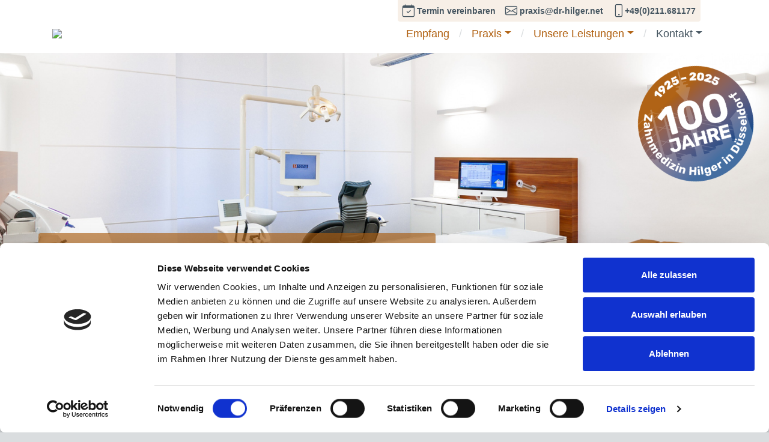

--- FILE ---
content_type: text/html; charset=UTF-8
request_url: https://dr-hilger.net/Kontakt/Notfall.php
body_size: 6110
content:
<?xml version="1.0" encoding="utf-8"?>
	<!DOCTYPE html PUBLIC "-//W3C//DTD XHTML 1.0 Transitional//EN" "http://www.w3.org/TR/xhtml1/DTD/xhtml1-transitional.dtd">
	<html lang="de" xml:lang="de" xmlns="http://www.w3.org/1999/xhtml">
		<head><!--
This website is powered by webEdition Content Management System.
For more information see: https://www.webEdition.org
-->
<meta name="generator" content="webEdition CMS"/>			<script id="Cookiebot" src="https://consent.cookiebot.com/uc.js" data-cbid="b5459e96-74a2-48b9-80ad-cdad1ed10354" data-blockingmode="auto" type="text/javascript"></script>
			<meta charset="UTF-8" />
			<!-- Beginn Meta-Tags -->
			<meta name="viewport" content="width=device-width; initial-scale=1.0; maximum-scale=1.0; user-scalable=0;" />
			<title>Kontakt | Notfall | Zahnarzt Dr. Martin Hilger, Düsseldorf | Prophylaxe, Endodontie, Parodontologie, Ästhetische Zahnheilkunde</title>
			<!-- OpenGraph -->
			<meta property="og:type" content="article" />
			<meta property="og:site_name" content="Zahnarzt Dr. Martin Hilger, Düsseldorf | Prophylaxe, Endodontie, Parodontologie, Ästhetische Zahnheilkunde" />
			<meta property="og:url" content="https://dr-hilger.net/Kontakt/Notfall.php" />
			<meta property="og:title" content="Wenn der Zahn mal drückt. | Zahnarzt Dr. Martin Hilger, Düsseldorf | Prophylaxe, Endodontie, Parodontologie, Ästhetische Zahnheilkunde" />
			<meta property="og:description" content="Sind wir einmal nicht persönlich erreichbar, hinterlassen Sie uns bitte eine Nachricht auf unserem Anrufbeantworter oder schicken Sie uns eine E-Mail."/>
				<meta property="og:image" content="https://dr-hilger.net/images/Slider/praxis-hilger-008.jpg" />
			<!-- /OpenGraph -->
							<meta name="keywords" content="" />
			
				<meta name="description" content="Sind wir einmal nicht persönlich erreichbar, hinterlassen Sie uns bitte eine Nachricht auf unserem Anrufbeantworter oder schicken Sie uns eine E-Mail." />
			
			<link rel="canonical" href="https://dr-hilger.net/Kontakt/Notfall.php" />
			<meta name="Content-Language" content="de" />
			<meta name="reply-to" content="info@multimediadesign.net" />
			<meta http-equiv="cache-control" content="no-cache" />
			<meta http-equiv="pragma" content="no-cache" />
			<meta name="author" content=", Zahnarzt Dr. Martin Hilger, Düsseldorf | Prophylaxe, Endodontie, Parodontologie, Ästhetische Zahnheilkunde" />
			<meta name="publisher" content="Zahnarzt Dr. Martin Hilger, Düsseldorf | Prophylaxe, Endodontie, Parodontologie, Ästhetische Zahnheilkunde" />
			<meta name="copyright" content="© 2026 Zahnarzt Dr. Martin Hilger, Düsseldorf | Prophylaxe, Endodontie, Parodontologie, Ästhetische Zahnheilkunde" />
			<meta name="robots" content="index,follow" />
			<meta name="revisit-after" content="3 days" />
			<meta http-equiv="expires" content="0" />
			<meta name="rating" content="general" />
			<meta name="distribution" content="global" />
			<meta http-equiv="imagetoolbar" content="no" />
			<meta http-equiv="msthemecompatible" content="no" />
			<meta name="generator" content="powered by WebEdition" />
			<!-- Ende Meta-Tags -->

			<script src="https://code.jquery.com/jquery-latest.min.js" crossorigin="anonymous"></script>
			<script src="/bootstrap/js/bootstrap.js" crossorigin="anonymous"></script>
			<script src="/bootstrap/js/bootstrap.bundle.js" crossorigin="anonymous"></script>
			<script src="/bootstrap/js/jquery-bootstrap-tab-wizard.min.js" crossorigin="anonymous"></script>
			<script src="/bootstrap/js/jquery-mdstrap.js" crossorigin="anonymous"></script>

			<script src="/assets/js/jquery.lightslider.js?m=1608112694"></script>

<script src="/assets/js/jquery.sidr.js?m=1608112672"></script>

<script src="/assets/js/jquery.ihavecookies.js?m=1608112698"></script>

			<!-- Bootstrap CSS -->
			<link rel="stylesheet" href="/bootstrap/css/bootstrap.css" crossorigin="anonymous">
			<link rel="stylesheet" href="/bootstrap/css/theme.css" crossorigin="anonymous">
			<link rel="stylesheet" href="/bootstrap/css/flag-icons.css" crossorigin="anonymous">
			<link rel="stylesheet" href="/bootstrap/css/jquery-mdstrap.css" crossorigin="anonymous">
			<link rel="stylesheet" href="/bootstrap/css/bootstrap-icons.css" crossorigin="anonymous">
			<!-- Custom CSS UI Semantic -->
			<link rel="stylesheet" href="/bootstrap/css/icon.css" crossorigin="anonymous">
			<link rel="stylesheet" title="CSS Bildschirmdarstellung" media="screen, projection" type="text/css" href="/assets/css/jquery.lightslider.css?m=1608112701" />

<link rel="stylesheet" title="CSS Bildschirmdarstellung" media="screen, projection" type="text/css" href="/assets/css/jquery.sidr.css?m=1608112677" />

<link rel="stylesheet" title="CSS Bildschirmdarstellung" media="screen, projection" type="text/css" href="/assets/css/tooltips.css?m=1608112670" />

<link rel="stylesheet" title="CSS Bildschirmdarstellung" media="screen, projection" type="text/css" href="/assets/css/jquery.ihavecookies.css?m=1608112705" />

			<!-- Ende: CSS -->
			<link rel="shortcut icon" href="/assets/shared/favicon.gif" />
			<!-- Global site tag (gtag.js) - Google Analytics -->
			<script async src='https://www.googletagmanager.com/gtag/js?id='></script>
			<script>
				window.dataLayer = window.dataLayer || [];
				function gtag(){dataLayer.push(arguments);}
			</script>
		</head>
		<body>			<div class="page">
				<!-- Mobile Menu -->
				<nav class="navbar navbar-toggleable-md sticky-top">
					<div class="container-fluid header pt-4 pb-3 pt-md-4 pb-md-4">
						<div class="row w-100">
							<!-- Navbar toggle -->
							<button class="navbar-toggler navbar-toggler-right" type="button">
								<span class="navbar-toggler-icon"></span>
							</button>
							<!-- Brand -->
							<div class="col-9 col-md-4">
								<div class="navbar-brand pt-0 pt-md-4 pb-0 mr-0">
									<a target="_top" title="Zur Startseite dieses Angebotes" href="/index.php"><img src='/assets/shared/logo.svg' class="logo" /></a>								</div>
							</div>
							<div class="col-3 col-md-8 position-relative">
								<div class="headeradress position-absolute p-2 d-none d-md-inline-block"><a href="/Kontakt/Terminwunsch.php" target="_top" title="Vereinbaren Sie einen Termin." class="me-3 d-inline-block"><i class="bi-calendar-check" style="font-size: 1.25rem;"></i> Termin vereinbaren</a><a href="mailto:praxis@dr-hilger.net" class="me-3 d-inline-block"><i class="bi-envelope" style="font-size: 1.25rem;"></i> praxis@dr-hilger.net</a><a href="tel:+49(0)211.681177" class="d-inline-block"><i class="bi-phone" style="font-size: 1.25rem;"></i>+49(0)211.681177</a></div>
								<!-- Main menu -->
								<div class="navbar-nav navbar-nav-left justify-content-end align-items-end h-100 pt-4 pt-md-0">
			<div class="nav-item"><a class="nav-link pb-0" href="/index.php" title="Zur Startseite dieses Angebotes." target="_top" lang="de" hreflang="de">Empfang</a></div>
				<div class="nav-item dropdown">
			<a href="#" class="nav-link dropdown-toggle pb-0" data-toggle="dropdown" role="button" aria-haspopup="true" aria-expanded="false">Praxis</a>
			<div class="dropdown-menu">	<a class="dropdown-item" href="/Praxis/index.php" title="Philosophie" target="_top" lang="de" hreflang="de">Philosophie</a>	<a class="dropdown-item" href="/Praxis/Dr-Martin-Hilger.php" title="Dr. Martin Hilger" target="_top" lang="de" hreflang="de">Dr. Martin Hilger</a>	<a class="dropdown-item" href="/Praxis/Team.php" title="Team" target="_top" lang="de" hreflang="de">Team</a>	<a class="dropdown-item" href="/Praxis/Virtueller-Rundgang.php" title="Virtueller Rundgang" target="_top" lang="de" hreflang="de">Virtueller Rundgang</a>	<a class="dropdown-item" href="/Praxis/Impressionen.php" title="Impressionen aus der Praxis" target="_top" lang="de" hreflang="de">Impressionen</a>	<a class="dropdown-item" href="/Praxis/Praxisvideo.php" title="Praxisvideo" target="_top" lang="de" hreflang="de">Praxisvideo</a>	<a class="dropdown-item" href="/Praxis/Historie.php" title="Historie" target="_top" lang="de" hreflang="de">Historie</a>	<a class="dropdown-item" href="/Praxis/Netzwerk.php" title="Netzwerk" target="_top" lang="de" hreflang="de">Netzwerk</a></div>
		</div>
					<div class="nav-item dropdown">
			<a href="#" class="nav-link dropdown-toggle pb-0" data-toggle="dropdown" role="button" aria-haspopup="true" aria-expanded="false">Unsere Leistungen</a>
			<div class="dropdown-menu">	<a class="dropdown-item" href="/Leistungen/index.php" title="Überblick Behandlungskonzept" target="_top" lang="de" hreflang="de">Überblick</a>	<a class="dropdown-item" href="/Leistungen/Prophylaxe.php" title="Prophylaxe" target="_top" lang="de" hreflang="de">Prophylaxe</a>	<a class="dropdown-item" href="/Leistungen/Aesthetische-Zahnheilkunde.php" title="Ästhetische Zahnheilkunde" target="_top" lang="de" hreflang="de">Ästhetische Zahnheilkunde</a>	<a class="dropdown-item" href="/Leistungen/Restaurative-Zahnheilkunde.php" title="Restaurative Zahnheilkunde" target="_top" lang="de" hreflang="de">Restaurative Zahnheilkunde</a>	<a class="dropdown-item" href="/Leistungen/Endodontie.php" title="Endodontie" target="_top" lang="de" hreflang="de">Endodontie</a>	<a class="dropdown-item" href="/Leistungen/Parodontitis-Therapie.php" title="Parodontitis-Therapie" target="_top" lang="de" hreflang="de">Parodontitis-Therapie</a>	<a class="dropdown-item" href="/Leistungen/Ganzheitliche-Zahnheilkunde.php" title="Ganzheitliche Zahnheilkunde" target="_top" lang="de" hreflang="de">Ganzheitliche Zahnheilkunde</a></div>
		</div>
					<div class="nav-item dropdown active">
			<a href="#" class="nav-link dropdown-toggle pb-0" data-toggle="dropdown" role="button" aria-haspopup="true" aria-expanded="false">Kontakt</a>
			<div class="dropdown-menu">	<a class="dropdown-item" href="/Kontakt/index.php" title="Standort Berlin" target="_top">Kontaktinfos  & Sprechzeiten</a>	<a class="dropdown-item" href="/Kontakt/Notfall.php" title="Notfall" target="_top" lang="de" hreflang="de">Notfall</a>	<a class="dropdown-item" href="/Kontakt/Terminwunsch.php" title="Termin vereinbaren" target="_top">Termin vereinbaren</a>	<a class="dropdown-item" href="/Kontakt/Impressum.php" title="Impressum" target="_top" lang="de" hreflang="de">Impressum</a>	<a class="dropdown-item" href="/Kontakt/Datenschutz.php" title="Datenschutz" target="_top" lang="de" hreflang="de">Datenschutz</a></div>
		</div>
		</div>							</div>
						</div>
					</div>
				</nav>
				<!-- /Mobile Menu -->
				<!-- Slider -->
				<div class='container-fluid position-relative slider'>

					<div class="button-smile">
						<img src="/images/Logos/250319-Sticker-100-Jahre.png?m=1742657103" />					</div>

					
														<div class="headerimage" style="background:	url('/_thumbnails_/2409_5__DSC0007.jpg') top center no-repeat; background-size: cover;">
									<div class="headline">
										<h1 class="p-2 p-md-4 mb-0 fw-bold">Wenn der Zahn mal drückt.</h1>
									</div>
								</div>
												
				</div>
				<!-- /Slider -->

									<!-- breadcrumb navi -->
					<div class="container-fluid page-breadcrumb">
						<div class="row">
							<div class="col-12">
																<nav aria-label="breadcrumb">
									<ol class="breadcrumb m-0 pt-2 pb-2">
										<li class="breadcrumb-item"><small><a href="/index.php" target="_top" title="Zurück zur Startseite">Startseite</a></small></li>
																			<li class="breadcrumb-item"><small><a href="/Kontakt/index.php" title="Kontakt">Kontakt</a></small></li>									<li class="breadcrumb-item"><small><a href="/Kontakt/Notfall.php" title="Notfall" target="_top" lang="de" hreflang="de">Notfall</a></small></li>																									</ol>
								</nav>
							</div>
						</div>
					</div>
					<!-- /breadcrumb navi -->
				
				<!-- content -->
									<div class="container-fluid content py-4 py-lg-5">
						<div class="row">
								<div class="col-12 col-md-9">
		<p class="fw-bold mb-3">Sind wir einmal nicht persönlich erreichbar, hinterlassen Sie uns bitte eine Nachricht auf unserem Anrufbeantworter oder schicken Sie uns eine E-Mail.</p> 
		
		<!-- Textblöcke -->
		
		<div class='pagetext ' id="pagetext">
					<div class="textblock  " >
	<ul>
<li>Praxis: +49 (0)211 / 68 11 77</li>
<li>E-Mail: <a href="mailto:praxis@dr-hilger.net">praxis@dr-hilger.net</a></li>
</ul>	</div>
<a id="go0" class="anker"></a>
					<h2 class="mt-4 pt-4" id="heading1">Zahnärztlicher Notdienst</h2>		<div class="textblock  " >
	<p>Wenn Sie außerhalb unserer Sprechzeiten Schmerzen bekommen, wenden Sie sich bitte an den Zentralen Zahnärztlichen Notdienst:</p>
<p><strong>Zentraler Zahnärztlicher Notdienst e.V.</strong><br/>Florastraße 38<br/>40217 Düsseldorf<br/>Telefon: <strong>+49 (0)211 15760900</strong> (Bandansage)</p>	</div>
</div>
<!-- /Textblöcke -->


</div>
							<div class="col-12 col-md-3 mt-4 mt-md-0">
								<!-- subnavi -->
									
<div class="infobox subnavi"><ul class="mt-0 pt-0">	<li><a href="/Kontakt/index.php" title="Standort Berlin" target="_top">Kontaktinfos  & Sprechzeiten</a></li>
	<li class="active"><a href="/Kontakt/Notfall.php" title="Notfall" target="_top" lang="de" hreflang="de">Notfall</a></li>
	<li><a href="/Kontakt/Terminwunsch.php" title="Termin vereinbaren" target="_top">Termin vereinbaren</a></li>
	<li><a href="/Kontakt/Impressum.php" title="Impressum" target="_top" lang="de" hreflang="de">Impressum</a></li>
	<li><a href="/Kontakt/Datenschutz.php" title="Datenschutz" target="_top" lang="de" hreflang="de">Datenschutz</a></li>
</ul></div>
								<!-- /subnavi -->
								<!-- Infoboxen -->
																<!-- /Infoboxen -->
							</div>
							</div>
						</div>
								<!-- /content -->

								<!-- footer -->
				<div class="container-fluid footer pt-4 pb-4">
					<div class="row">
						<div class="col-12 col-md-3 order-last order-md-first mt-3 mt-md-0">
							<p class="mb-4"><strong>Dr. med. dent. Martin Hilger</strong><br />
								Praxis für ästhetische und<br />restaurative Zahnheilkunde<br />
								- Privat und alle Kassen -<br />
								Grafenberger Allee 235<br />
								40237 Düsseldorf<br />
								<i class="bi-phone"></i> +49 (0)211/ 68 11 77<br />
								<i class="bi-envelope"></i> <a href="mailto:praxis@dr-hilger.net">praxis@dr-hilger.net</a></p>
							<p>© 2026 Dr. Martin Hilger</p>
						</div>
						<div class="col-12 col-md-4">
							<p><strong>Praxisöffnungszeiten:</strong></p>
							<table class="table table-sm table-dark mt-2 mb-2">
								<tbody>
									<tr>
										<td><strong>Mo:</strong></td>
										<td>08:00 – 13:00 und 14:00 – 18:00 Uhr</td>
									</tr>
									<tr>
										<td><strong>Di:</strong></td>
										<td>11:00 – 14:00 und 15:00 – 19:00 Uhr</td>
									</tr>
									<tr>
										<td><strong>Mi:</strong></td>
										<td>08:00 – 14:00 Uhr</td>
									</tr>
									<tr>
										<td><strong>Do:</strong></td>
										<td>08:00 – 13:00 und 14:00 – 18:00 Uhr</td>
									</tr>
									<tr>
										<td><strong>Fr:</strong></td>
										<td>08:00 – 13:00 Uhr</td>
									</tr>
								</tbody>
							</table>
							<p>Termine bitte nach Vereinbarung</p>
						</div>
						<div class="col-12 col-md-2">
							<p>
								<strong>Soziale Netzwerke:</strong>
							</p>
							<p><a href="https://www.instagram.com/duesselzahn" target="_blank" title="Praxis Dr. Martin Hilger bei Instagram"><i class="circular large instagram invers icon" data-bs-toggle="tooltip" data-bs-placement="top" title="Praxis Dr. Martin Hilger bei Instagram"></i></a><a href="https://www.facebook.com/Zahnarztpraxis.Hilger" class="mr-0" target="_blank" title="Praxis Dr. Martin Hilger bei FACEBOOK"><i class="circular large facebook invers icon" data-bs-toggle="tooltip" data-bs-placement="top" title="Praxis Dr. Martin Hilger bei FACEBOOK"></i></a></p>
						</div>
						<div class="col-12 col-md-3 position-relative">
								<script src="https://cdn1.jameda-elements.de/widgets/siegel/80415076_1/97459/" type="text/javascript" async></script><div class="float-md-end" id="jameda-widget-container97459" style="position:relative; width:272px; height:168px; margin:0px; background-image:url(https://cdn1.jameda-elements.de/premium/widgets/_images/top10-top20-bg.png); background-repeat:no-repeat; font-family:Arial, Helvetica, sans-serif; font-size:12px; line-height:15px;"><div id="jambw" style="position:absolute; top:11px; left:108px; width:152px; height:88px; overflow:hidden; white-space:normal;"><div style="position:absolute; top:32px; left:0px; color:#666;">Bewertung wird geladen...</div></div><div style="position:absolute; top:111px; left:108px; width:152px; height:40px; overflow:hidden; font-size:11px; line-height:13px;"><a href="http://www.jameda.de/duesseldorf/zahnaerzte/gruppe/?utm_content=BWlast&amp;utm_source=Kunden-Homepages&amp;utm_medium=Badges&amp;utm_term=80415076&amp;utm_campaign=Badges" class="jam_link_check" style="color:#888; text-decoration:none; border:0px; background-color:transparent !important;" target="_blank"><strong>Zahn&auml;rzte</strong><br>in D&uuml;sseldorf</a></div></div>
						</div>
					</div>
				</div>
				<!-- /footer --> 
			</div>

			<!-- Contact Widget -->
				<div class="contact-widget d-none d-md-block position-fixed">
		<i class="btn btn-primary rounded-circle h-100 w-100 position-relative toggleoptions toggleclass bi bi-chat-square-text-fill w-100" data-toggle="#chatoptionsmd" data-class="bi-x"></i>
		<div class="chatoptions position-absolute" id="chatoptionsmd" style="opacity:0;">
			<a class="btn btn-primary rounded-circle position-relative w-100 mb-1" href="https://www.dr-hilger.net/Kontakt/Terminwunsch.php" role="button">
				<i class="bi bi-calendar3 align-self-center w-100"></i>
			</a>
			<a class="btn btn-primary rounded-circle position-relative w-100" href="tel:0049211681177" role="button">
				<i class="bi bi-telephone-fill align-self-center w-100"></i>
			</a>
		</div>
	</div>
	<div class="contact-widget d-block d-md-none position-fixed">
		<i class="btn btn-primary rounded-circle h-100 w-100 position-relative toggleoptions toggleclass bi bi-chat-square-text-fill w-100" data-toggle="#chatoptions" data-class="bi-x"></i>
		<div class="chatoptions position-absolute" id="chatoptions" style="opacity:0;">
			<a class="btn btn-primary rounded-circle position-relative w-100 mb-1" href="https://www.dr-hilger.net/Kontakt/Terminwunsch.php" role="button">
				<i class="bi bi-calendar3 align-self-center w-100"></i>
			</a>
			<a class="btn btn-primary rounded-circle position-relative w-100" href="tel:0049211681177" role="button">
				<i class="bi bi-telephone-fill align-self-center w-100"></i>
			</a>
		</div>
	</div>	
			<!-- /Contact Widget -->

			<!-- Skripte -->

			<!-- Responsive mobile menu -->
			<script>
				jQuery(document).ready(function($) {
					$('.navbar-nav-left').mdStrap({
						'menuTrigger' : '.navbar-toggler-right',
						debug : true
					});
				});
			</script>
			<!-- Responsive mobile menu -->

			<script src="/assets/js/mixitup.js?m=1608112667"></script>


			<!-- scrollTo -->
			<script type="text/javascript">
				$('a[href^=#]').on('click', function(e){
					var href = $(this).attr('href');
					$('html, body').animate({
						scrollTop:$(href).offset().top -600
					},'slow');
					e.preventDefault();
				});
			</script>
			<!-- /scrollTo -->

			
			<script type="text/javascript">
				$(document).ready(function() {
					var tooltipTriggerList = [].slice.call(document.querySelectorAll('[data-bs-toggle="tooltip"]'))
					var tooltipList = tooltipTriggerList.map(function (tooltipTriggerEl) {
						return new bootstrap.Tooltip(tooltipTriggerEl)
					})
					});
			</script>

			<!-- Sticky Header -->
			<script type="text/javascript">
				$(window).scroll(function() {
					if($(this).scrollTop() > 100) {
						$('body').addClass('scrolling');
					} else {
						$('body').removeClass('scrolling');
					}
				});
			</script>
			<!-- /Sticky Header -->

			<script> 
				$('.toggleoptions').click(function()	{
					var toggle	=	$(this).attr('data-toggle');
					if	($(toggle).css('opacity')	==	'0')
						$(toggle).css('opacity',	'1');
					else
						$(toggle).css('opacity',	'0');
				});
			</script>

			<script> 
				$(".toggleclass").click(function(){
					var toggle	=	$(this).attr('data-class');
					$(this).toggleClass(toggle);
				});
			</script>

			<!-- /Skripte -->
		<div style="z-index: 1000;text-align:right;font-size:10px;color:grey;display:block !important;"><a style="display:inline !important;" title="This page was created with webEdition CMS" href="https://www.webEdition.org" target="_blank" rel="noopener">powered by webEdition CMS</a></div></body>
	</html>


--- FILE ---
content_type: text/css
request_url: https://dr-hilger.net/bootstrap/css/theme.css
body_size: 6969
content:
/*	@group	XS devices (portrait phones, less than 576px), default styles	*/


/* nunito-sans-200 - latin */
@font-face {
	font-family: 'Nunito Sans';
	font-style: normal;
	font-weight: 200;
	src: url('/bootstrap/fonts/nunito-sans-v12-latin-200.eot'); /* IE9 Compat Modes */
	src: local(''),
		url('/bootstrap/fonts/nunito-sans-v12-latin-200.eot?#iefix') format('embedded-opentype'), /* IE6-IE8 */
		url('/bootstrap/fonts/nunito-sans-v12-latin-200.woff2') format('woff2'), /* Super Modern Browsers */
		url('/bootstrap/fonts/nunito-sans-v12-latin-200.woff') format('woff'), /* Modern Browsers */
		url('/bootstrap/fonts/nunito-sans-v12-latin-200.ttf') format('truetype'), /* Safari, Android, iOS */
		url('/bootstrap/fonts/nunito-sans-v12-latin-200.svg#NunitoSans') format('svg'); /* Legacy iOS */
}

/* nunito-sans-300 - latin */
@font-face {
	font-family: 'Nunito Sans';
	font-style: normal;
	font-weight: 300;
	src: url('/bootstrap/fonts/nunito-sans-v12-latin-300.eot'); /* IE9 Compat Modes */
	src: local(''),
		url('/bootstrap/fonts/nunito-sans-v12-latin-300.eot?#iefix') format('embedded-opentype'), /* IE6-IE8 */
		url('/bootstrap/fonts/nunito-sans-v12-latin-300.woff2') format('woff2'), /* Super Modern Browsers */
		url('/bootstrap/fonts/nunito-sans-v12-latin-300.woff') format('woff'), /* Modern Browsers */
		url('/bootstrap/fonts/nunito-sans-v12-latin-300.ttf') format('truetype'), /* Safari, Android, iOS */
		url('/bootstrap/fonts/nunito-sans-v12-latin-300.svg#NunitoSans') format('svg'); /* Legacy iOS */
}

/* nunito-sans-regular - latin */
@font-face {
	font-family: 'Nunito Sans';
	font-style: normal;
	font-weight: 400;
	src: url('/bootstrap/fonts/nunito-sans-v12-latin-regular.eot'); /* IE9 Compat Modes */
	src: local(''),
		url('/bootstrap/fonts/nunito-sans-v12-latin-regular.eot?#iefix') format('embedded-opentype'), /* IE6-IE8 */
		url('/bootstrap/fonts/nunito-sans-v12-latin-regular.woff2') format('woff2'), /* Super Modern Browsers */
		url('/bootstrap/fonts/nunito-sans-v12-latin-regular.woff') format('woff'), /* Modern Browsers */
		url('/bootstrap/fonts/nunito-sans-v12-latin-regular.ttf') format('truetype'), /* Safari, Android, iOS */
		url('/bootstrap/fonts/nunito-sans-v12-latin-regular.svg#NunitoSans') format('svg'); /* Legacy iOS */
}

/* nunito-sans-600 - latin */
@font-face {
	font-family: 'Nunito Sans';
	font-style: normal;
	font-weight: 600;
	src: url('/bootstrap/fonts/nunito-sans-v12-latin-600.eot'); /* IE9 Compat Modes */
	src: local(''),
		url('/bootstrap/fonts/nunito-sans-v12-latin-600.eot?#iefix') format('embedded-opentype'), /* IE6-IE8 */
		url('/bootstrap/fonts/nunito-sans-v12-latin-600.woff2') format('woff2'), /* Super Modern Browsers */
		url('/bootstrap/fonts/nunito-sans-v12-latin-600.woff') format('woff'), /* Modern Browsers */
		url('/bootstrap/fonts/nunito-sans-v12-latin-600.ttf') format('truetype'), /* Safari, Android, iOS */
		url('/bootstrap/fonts/nunito-sans-v12-latin-600.svg#NunitoSans') format('svg'); /* Legacy iOS */
}

/* nunito-sans-700 - latin */
@font-face {
	font-family: 'Nunito Sans';
	font-style: normal;
	font-weight: 700;
	src: url('/bootstrap/fonts/nunito-sans-v12-latin-700.eot'); /* IE9 Compat Modes */
	src: local(''),
		url('/bootstrap/fonts/nunito-sans-v12-latin-700.eot?#iefix') format('embedded-opentype'), /* IE6-IE8 */
		url('/bootstrap/fonts/nunito-sans-v12-latin-700.woff2') format('woff2'), /* Super Modern Browsers */
		url('/bootstrap/fonts/nunito-sans-v12-latin-700.woff') format('woff'), /* Modern Browsers */
		url('/bootstrap/fonts/nunito-sans-v12-latin-700.ttf') format('truetype'), /* Safari, Android, iOS */
		url('/bootstrap/fonts/nunito-sans-v12-latin-700.svg#NunitoSans') format('svg'); /* Legacy iOS */
}

/* nunito-sans-800 - latin */
@font-face {
	font-family: 'Nunito Sans';
	font-style: normal;
	font-weight: 800;
	src: url('/bootstrap/fonts/nunito-sans-v12-latin-800.eot'); /* IE9 Compat Modes */
	src: local(''),
		url('/bootstrap/fonts/nunito-sans-v12-latin-800.eot?#iefix') format('embedded-opentype'), /* IE6-IE8 */
		url('/bootstrap/fonts/nunito-sans-v12-latin-800.woff2') format('woff2'), /* Super Modern Browsers */
		url('/bootstrap/fonts/nunito-sans-v12-latin-800.woff') format('woff'), /* Modern Browsers */
		url('/bootstrap/fonts/nunito-sans-v12-latin-800.ttf') format('truetype'), /* Safari, Android, iOS */
		url('/bootstrap/fonts/nunito-sans-v12-latin-800.svg#NunitoSans') format('svg'); /* Legacy iOS */
}

/* nunito-sans-900 - latin */
@font-face {
	font-family: 'Nunito Sans';
	font-style: normal;
	font-weight: 900;
	src: url('/bootstrap/fonts/nunito-sans-v12-latin-900.eot'); /* IE9 Compat Modes */
	src: local(''),
		url('/bootstrap/fonts/nunito-sans-v12-latin-900.eot?#iefix') format('embedded-opentype'), /* IE6-IE8 */
		url('/bootstrap/fonts/nunito-sans-v12-latin-900.woff2') format('woff2'), /* Super Modern Browsers */
		url('/bootstrap/fonts/nunito-sans-v12-latin-900.woff') format('woff'), /* Modern Browsers */
		url('/bootstrap/fonts/nunito-sans-v12-latin-900.ttf') format('truetype'), /* Safari, Android, iOS */
		url('/bootstrap/fonts/nunito-sans-v12-latin-900.svg#NunitoSans') format('svg'); /* Legacy iOS */
}



:root {
	--global-first-color-100: #b06010;
	--global-first-color-90: #b87027;
	--global-first-color-80: #c08040;
	--global-first-color-70: #c88f57;
	--global-first-color-60: #d0a070;
	--global-first-color-50: #d7af87;
	--global-first-color-40: #dfbf9f;
	--global-first-color-30: #e7cfb7;
	--global-first-color-20: #efdfcf;
	--global-first-color-10: #f7efe7;
	--global-second-color-100: #455560;
	--global-second-color-90: #576670;
	--global-second-color-80: #6a7780;
	--global-second-color-70: #7c888f;
	--global-second-color-60: #8f99a0;
	--global-second-color-50: #a2aaaf;
	--global-second-color-40: #b5bbbf;
	--global-second-color-30: #c7cccf;
	--global-second-color-20: #dadddf;
	--global-second-color-15: #e3e6e7;
	--global-second-color-10: #eceeef;
}

/*	@group	Theme Structure	*/

body {
	background-color: var(--global-second-color-20);
}

.page {
	margin-bottom: -2rem;
}

.header {
	background-color: white;
}

.headeradress {
	top: -1.5rem;
	right: 15px;
	text-align: right;
	font-size: 0.85rem;
	font-weight: 600;
	background-color: var(--global-first-color-10);
	border-bottom-left-radius: 0.25rem;
	border-bottom-right-radius: 0.25rem;
	line-height: 1em;
}

.headeradress a {
	color: var(--global-second-color-100);
}

.logo {
	width: 100%;
	-webkit-transition: all 0.5s ease-in-out;
	-moz-transition: all 0.5s ease-in-out;
	-ms-transition: all 0.5s ease-in-out;
	-o-transition: all 0.5s ease-in-out;
	transition: all 0.5s ease-in-out;
}

body.scrolling .button-smile {
	opacity: 0;
}

.button-smile {
	position: absolute;
	z-index: 999;
	right: 3vw;
	top: 1vh;
	width: 20vw;
	height: 20vw;
	-webkit-transition: all 0.5s ease-in-out;
	-moz-transition: all 0.5s ease-in-out;
	-ms-transition: all 0.5s ease-in-out;
	-o-transition: all 0.5s ease-in-out;
	transition: all 0.5s ease-in-out;
	opacity: 1;
	transform: rotate(-15deg);
}

.button-smile img {
	width: 100%;
}

body.scrolling .logo {
	width: 75%;
}

body.scrolling .navbar.sticky-top {
	-webkit-box-shadow: 0	5px	10px	rgba(0,	0,	0,	0.2);
	box-shadow: 0	5px	10px	rgba(0,	0,	0,	0.2);
}

.page-breadcrumb {
	background-color: var(--global-second-color-40);
}

.footer {
	background-color: var(--global-second-color-100);
}

/*	@end	*/

/*	@group	Typography	*/

body {
	font-family: 'Nunito', sans-serif;
	font-size: 1rem;
	line-height: 1.3em;
	color: var(--global-second-color-100);
	font-smoothing: antialiased;
	font-weight: 300;
}

.footer {
	font-size: 1rem;
	line-height: 1.3em;
	color: var(--global-second-color-20);
}

h1, h2, h3, h4, h5, h6, h7, .h1, .h2, .h3, .h4, .h5, .h6, .h7 {
	color: var(--global-first-color-100);
	line-height: 1.35em;
	margin-top: 1.7rem;
	margin-bottom: 0.85rem;
	font-weight: 400;
}

h1, .h1 {
	margin-top: 0em;
}

h2, .h2 {
	font-size: 1.55rem;
}

h2.title, .infobox h2, .infobox .h2 {
	margin-top: 0px;
}

h3, .h3 {
	font-size: 1.35rem;
}

h4, .h4 {
	font-size: 1.25rem;
}

h5.card-header {
	margin-top: 0px;
}

p {
	margin-bottom: 0.55rem;
}

ul {
	padding-left: 0px;
	margin-bottom: 1.5rem;
	margin-top: 1rem;
}

ul li {
	list-style: none;
	padding-left: 1rem;
	position: relative;
}

ul li::before {
	font-family: Icons;
	font-style: normal;
	font-weight: 400;
	text-align: center;
	-moz-osx-font-smoothing: grayscale;
	content: "\f105";
	position: absolute;
	top: 0rem;
	left: 0rem;
	color: var(--global-second-color-60);
}

.portfolio {
	display: flex;
	flex-direction: row;
	flex-wrap: wrap;
	justify-content: flex-start;
	align-items: stretch;
	align-content: normal;
	margin-left: -0.25rem;
	margin-right: -0.25rem;
	width: 100%;
	text-align: center;
	margin-top: 1rem;
	margin-bottom: 1rem;
}

.portfolio li {
	display: grid;
	flex-grow: 0;
	flex-shrink: 1;
	flex-basis: auto;
	align-items: center;
	width: calc(25% - 0.5rem);
	padding: 2rem;
	background-color: white;
	border-radius: 0.25rem;
	margin-left: 0.25rem;
	margin-right: 0.25rem;
	margin-bottom: 0.5rem;
	text-align: center;
	color: var(--global-second-color-100);
	font-weight: 600;
}

.portfolio li:before {
	content: "";
}

a {
	color: var(--global-first-color-100);
	text-decoration: none !important;
}

a:hover, .nav-item.active a.nav-link {
	color: var(--global-second-color-100);
	text-decoration: none;
}

.footer a, footer a:hover {
	color: var(--global-second-color-20);
}

.readmore {
	font-weight: 400;
	font-size: 1rem;
}
.readmore:before {
	font-family: Icons;
	font-style: normal;
	font-weight: 400;
	text-align: center;
	-moz-osx-font-smoothing: grayscale;
	content: "\f105";
	padding-right: 0.5rem;
}

.anlauftext {
	color: var(--global-second-color-100);
}

strong, .fw-bold {
	font-weight: 700 !important;
}

.small {
	line-height: 1.25rem;
}

/*	@end	*/

/*	@group	Navigation	*/

.navbar-nav {
	font-weight: 400;
}

.navbar .navbar-toggler {
	background-color: white;
	width: 1.5em;
	height: 1.5em;
	bottom: 1rem;
	right: 1rem;
	padding: 0px !important;
	z-index: 9999;
}

.navbar .navbar-toggler .navbar-toggler-icon {
	background-image: url("data:image/svg+xml;charset=utf-8,%3Csvg xmlns='http://www.w3.org/2000/svg' width='30' height='30'%3E%3Cpath stroke='rgba(176,96,16,1)' stroke-linecap='round' stroke-miterlimit='10' stroke-width='2' d='M4 7h22M4 15h22M4 23h22'/%3E%3C/svg%3E");
}

.navbar-nav.mds-active {
	z-index: 999;
	background-color: white;
	width: 75vw !important;
}

.nav .nav-item {
	font-size: 1rem;
}

.nav .nav-item .nav-link {
	padding-left: 0rem;
	padding-right: 1rem;
}

.nav .nav-item .nav-link:before {
	display: inline-block;
	padding-right: 1rem;
	color: var(--global-second-color-20);
	content: "/";
}

.nav .nav-item:first-child .nav-link:before {
	padding-right: 0px;
	content: "";
}

.navbar-nav.navbar-nav-left.mds-active .nav-item:first-child {
	padding-left: 2rem !important;
}

.navbar-nav.navbar-nav-left.mds-active .nav-item {
	padding: 0	2rem	1rem	!important;
}

.navbar-nav.navbar-nav-left.mds-active .nav-item	 .dropdown-menu {
	box-shadow: none !important;
}

.navbar-nav.navbar-nav-left.mds-active .nav-item .nav-link {
	padding-left: 0rem !important;
}

.navbar.navbar-toggleable-md .navbar-nav.navbar-nav-left.mds-active, .navbar.navbar-toggleable-md .navbar-nav.navbar-nav-right.mds-active {
	overflow-y: visible !important;
}

.navbar-nav.navbar-nav-left.mds-active .nav-item.dropdown .dropdown-menu {
	background-color: none !important;
	padding: 0px	!important;
	margin: 0px !important;
	/*left:	2rem;*/
}

.navbar-nav.navbar-nav-left.mds-active .nav-item.dropdown .dropdown-menu .dropdown-item {
	padding: 0.25px 1rem 0.25px 0 !important;
	background: transparent;
	color: var(--global-first-color-70);
	font-size: 1rem;
}

.navbar-nav.navbar-nav-left.mds-active .dropdown-menu {
	display: block;
	padding: 0px;
	margin: 0.125rem 0 1rem;
	font-size: 1rem;
	color: inherit;
	text-align: left;
	list-style: none;
	background-color: transparent;
	border: none;
}

.breadcrumb {
	padding: 0.75rem	0;
	background-color: transparent;
	border-radius: 0rem !important;
	color: white;
	line-height: 1em;
	font-size: 1rem;
}

.breadcrumb a {
	color: var(--global-second-color-10);
}

.breadcrumb-item + .breadcrumb-item::before {
	display: inline-block;
	padding-right: 0.5rem;
	color: rgba(255,	255,	255,	0.5);
	content: "/";
}

li.active a {
	font-weight: 600;
}

/*	@end	*/

/*	@group	Slider	*/

.slider {
	height: 25vh;
	position: relative;
}

.headline h1 {
	color: white;
	font-size: 1.25rem !important;
	line-height: 1.2em;
}

.headline {
	color: white;
	line-height: 24px;
	font-size: 24px !important;
	font-weight: 600;
	position: absolute;
	bottom: 5vh;
	left: 5vw;
	background-color: #b06010a3;
	border-radius: 0.25rem;
	margin-right: 5vw;
}

.carousel .headline {
	bottom: 10vh;
}

.subline {
	font-size: 14px !important;
	line-height: 14px;
	font-weight: 400;
	color: white;
	position: absolute;
	bottom: calc(10vh - 1rem - 16px);
	left: 5vw;
	background-color: #b06010a3;
	border-radius: 0.25rem;
}

.headline {
	animation: headlineslide ease 2s;
	animation-iteration-count: 1;
	transform-origin: 0% 0%;
	animation-fill-mode: forwards; /*when the spec is finished*/
	-webkit-animation: headlineslide ease 2s;
	-webkit-animation-iteration-count: 1;
	-webkit-transform-origin: 0% 0%;
	-webkit-animation-fill-mode: forwards; /*Chrome 16+, Safari 4+*/
	-moz-animation: headlineslide ease 2s;
	-moz-animation-iteration-count: 1;
	-moz-transform-origin: 0% 0%;
	-moz-animation-fill-mode: forwards; /*FF 5+*/
	-o-animation: headlineslide ease 2s;
	-o-animation-iteration-count: 1;
	-o-transform-origin: 0% 0%;
	-o-animation-fill-mode: forwards; /*Not implemented yet*/
	-ms-animation: headlineslide ease 2s;
	-ms-animation-iteration-count: 1;
	-ms-transform-origin: 0% 0%;
	-ms-animation-fill-mode: forwards; /*IE 10+*/
}

@keyframes headlineslide {
	0% {
		opacity: 0;
		transform: translate(-999px,0px);
	}

	100% {
		opacity: 1;
		transform: translate(0px,0px);
	}
}

@-moz-keyframes headlineslide {
	0% {
		opacity: 0;
		-moz-transform: translate(-999px,0px);
	}

	100% {
		opacity: 1;
		-moz-transform: translate(0px,0px);
	}
}

@-webkit-keyframes headlineslide {
	0% {
		opacity: 0;
		-webkit-transform: translate(-999px,0px);
	}

	100% {
		opacity: 1;
		-webkit-transform: translate(0px,0px);
	}
}

@-o-keyframes headlineslide {
	0% {
		opacity: 0;
		-o-transform: translate(-999px,0px);
	}

	100% {
		opacity: 1;
		-o-transform: translate(0px,0px);
	}
}

@-ms-keyframes headlineslide {
	0% {
		opacity: 0;
		-ms-transform: translate(-999px,0px);
	}

	100% {
		opacity: 1;
		-ms-transform: translate(0px,0px);
	}
}

.subline {
	animation: sublineslide ease 2s;
	animation-iteration-count: 1;
	transform-origin: 0% 0%;
	animation-fill-mode: forwards; /*when the spec is finished*/
	-webkit-animation: sublineslide ease 2s;
	-webkit-animation-iteration-count: 1;
	-webkit-transform-origin: 0% 0%;
	-webkit-animation-fill-mode: forwards; /*Chrome 16+, Safari 4+*/
	-moz-animation: sublineslide ease 2s;
	-moz-animation-iteration-count: 1;
	-moz-transform-origin: 0% 0%;
	-moz-animation-fill-mode: forwards; /*FF 5+*/
	-o-animation: sublineslide ease 2s;
	-o-animation-iteration-count: 1;
	-o-transform-origin: 0% 0%;
	-o-animation-fill-mode: forwards; /*Not implemented yet*/
	-ms-animation: sublineslide ease 2s;
	-ms-animation-iteration-count: 1;
	-ms-transform-origin: 0% 0%;
	-ms-animation-fill-mode: forwards; /*IE 10+*/
}

@keyframes sublineslide {
	0% {
		opacity: 0;
		transform: translate(999px,0px);
	}

	100% {
		opacity: 1;
		transform: translate(0px,0px);
	}
}

@-moz-keyframes sublineslide {
	0% {
		opacity: 0;
		-moz-transform: translate(999px,0px);
	}

	100% {
		opacity: 1;
		-moz-transform: translate(0px,0px);
	}
}

@-webkit-keyframes sublineslide {
	0% {
		opacity: 0;
		-webkit-transform: translate(999px,0px);
	}

	100% {
		opacity: 1;
		-webkit-transform: translate(0px,0px);
	}
}

@-o-keyframes sublineslide {
	0% {
		opacity: 0;
		-o-transform: translate(999px,0px);
	}

	100% {
		opacity: 1;
		-o-transform: translate(0px,0px);
	}
}

@-ms-keyframes sublineslide {
	0% {
		opacity: 0;
		-ms-transform: translate(999px,0px);
	}

	100% {
		opacity: 1;
		-ms-transform: translate(0px,0px);
	}
}

.slider.container-fluid {
	padding-right: 0;
	padding-left: 0;
}

.carousel-inner, .carousel-item, .headerimage {
	height: 25vh;
}

/*	@end	*/

/*	@group	Contact Widget	*/

.contact-widget {
	z-index:	999;
	right:	4vw;
	bottom:	4vw;
	width:4rem;
	height:4rem;
	cursor:	pointer;
	-webkit-transition: all 0.5s ease-in-out;
	-moz-transition: all 0.5s ease-in-out;
	-ms-transition: all 0.5s ease-in-out;
	-o-transition: all 0.5s ease-in-out;
	transition: all 0.5s ease-in-out;
}

body.scrolling .contact-widget {
	opacity:0;
}

.contact-widget .btn {
	box-shadow:	1px	1px	8px	rgba(0,	0,	0,	0.45);
	width:4rem;
	height:4rem;
}

.contact-widget i {
	font-size:	2rem;
}

.contact-widget .chatoptions {
	-webkit-transition: all 0.5s ease-in-out;
	-moz-transition: all 0.5s ease-in-out;
	-ms-transition: all 0.5s ease-in-out;
	-o-transition: all 0.5s ease-in-out;
	transition: all 0.5s ease-in-out;
	bottom:	4.25rem;
}

.contact-widget [class^="bi-"]::before, .contact-widget [class*=" bi-"]::before {
	vertical-align: -.2em;
	line-height: 3.25rem;
}

/*	@end	*/

/*	@group	Tables	*/

table.table-dark td {
	border-top: 1px solid var(--global-second-color-40) !important;
	padding-left: 0px !important;
}

table tr {
	border-color: var(--global-first-color-40) !important;
}

table.table-dark tr {
	border-color: var(--global-second-color-40) !important;
}

table tr:last-child td {
	border-bottom: 1px solid var(--global-first-color-40);
}

table.table-dark th, table.table-dark td, table.table-dark thead th {
	border-top: 1px solid 	var(--global-second-color-40) !important;
	background-color: transparent !important;
}

.table-dark {
	background-color: transparent !important;
}

table.table-dark tr:last-child td {
	border-bottom: 1px solid 	var(--global-second-color-40) !important;
}

/*	@end	*/

/*	@group	Container	*/

.container, .container-fluid, .container-sm, .container-md, .container-lg, .container-xl {
	width: 100%;
	/*	padding-right:	calc(6vw - 15px);
	padding-left:	calc(6vw - 15px);*/
	margin-right: auto;
	margin-left: auto;
}

.container.fullspan, .container-fluid.fullspan {
	padding-right: 3vw;
	padding-left: 3vw;
}

/*	@end	*/

/*	@group	Tab Navigation	*/

.nav.nav-tabs {
	border-bottom: 2px solid var(--global-first-color-30) !important;
	font-size: 1.15rem;
}

.nav-tabs .nav-item a {
	color: var(--global-first-color-70) !important;
}

.nav-tabs .nav-item:hover a, .nav-tabs .nav-link.active {
	color: var(--global-first-color-100) !important;
}

.nav-tabs .nav-item {
	margin-bottom: -2px;
	position: relative;
	display: flex;
	cursor: pointer;
}

.nav-tabs .nav-link {
	border-top-style: none;
	border-top-width: 0;
	border-right-width: 0;
	border-right-style: none;
	border-bottom: 2px solid var(--global-first-color-30);
	border-left-style: none;
	border-left-width: 0;
	padding: 0.5rem;
	font-weight: 400;
}

.nav-tabs .nav-link:hover, .nav-tabs .nav-link.active {
	border-bottom: 2px solid var(--global-second-color-100) !important;
	background-color: transparent;
}

.nav-tabs .nav-link.active {

}

.nav-tabs .nav-link.active:hover {
	border-bottom: 2px solid var(--global-first-color-100) !important;
}

.nav-tabs .nav-link.help {
	border-bottom: 2px solid var(--global-second-color-100) !important;
}

.nav-tabs .nav-link.help.collapsed {
	border-bottom: 2px solid var(--global-first-color-30) !important;
}

.tab-pane .nav-tabs {
	font-size: 1rem;
}

.nomobile {
	visibility: hidden;
	display: none;
}

.mobile {
	visibility: visible;
	display: inline;
}

/*	@end	*/

/*	@group	Tab Content	*/

.tab-pane {
	background-color: var(--global-first-color-10);
	margin-right: 0em;
	margin-bottom: 0;
	margin-left: 0em;
	border-radius: 0.28571429rem;
}

.tab-pane .tab-pane {
	padding: 0;
	border-radius: 0px;
}

/*	@end	*/

/*	@group	Infoboxen	*/

.infobox-content {
	border-radius: 0.5rem;
	background-color: white;
}

.infobox .infobox-content {
	padding: 1rem;
}

/*	@end	*/

/*	@group	Buttons	*/

button, .btn, .btn-secondary {
	border: 0px;
	color: white;
}

/*.btn-sm, .btn-group-sm > .btn {
line-height: 0.875rem;
padding-top:	0.35rem;
padding-bottom:	0.35rem;
}*/

button, .btn {
	background-color: var(--global-first-color-100);
}

.btn-secondary {
	background-color: var(--global-first-color-40);
}

.questionnaire button, .questionnaire .btn, .questionnaire .btn-secondary {
	background-color: var(--global-first-color-50);
}

button:hover, .btn:hover, .btn-secondary:hover, button:focus, .btn:focus, .btn-secondary:focus, .btn-secondary:not(:disabled):not(.disabled):active, .btn-secondary:not(:disabled):not(.disabled).active, .show > .btn-secondary.dropdown-toggle {
	background-color: var(--global-second-color-100);
}

.btn-secondary:not(:disabled):not(.disabled):active:focus, .btn-secondary:not(:disabled):not(.disabled).active:focus, .show > .btn-secondary.dropdown-toggle:focus {
	box-shadow: none;
}

.btn-primary:not(:disabled):not(.disabled):active, .btn-primary:not(:disabled):not(.disabled).active, .show > .btn-primary.dropdown-toggle {
	background-color: var(--global-second-color-80);
}

.btn-xs, .btn-group-xs > .btn {
	padding: 0.25rem;
	font-size: 0.75rem;
	line-height: 0.75rem;
	border-radius: 0.15rem;
}

.btn-circle.btn-sm {
	width: 30px;
	height: 30px;
	padding: 6px 0px;
	border-radius: 50%;
	text-align: center;
}

.btn-circle.btn-md {
	width: 50px;
	height: 50px;
	padding: 7px 10px;
	border-radius: 50%;
	text-align: center;
}

.btn-circle.btn-xl {
	width: 70px;
	height: 70px;
	padding: 10px 16px;
	border-radius: 50%;
	text-align: center;
}

.labels .btn {
	margin-bottom: 0.25em;
}

.btn.icon {
	padding-right: 0.5rem;
	padding-left: 0.5rem;
}

.btn-sm.icon i, .btn-danger.icon i {
	margin-right: 0px;
}

button.icon.dots {
	padding-left: 0px;
	padding-right: 0px;
}

.dots svg {
	margin-right: 0px !important;
}

.btn.collapsed svg {
	rotate: 180deg;
}

.btn.toggleclass.active {
	background-color: var(--global-first-color-60) !important;
}

/*	@end	*/

/*	@group	Dropdown	*/

.dropdown-toggle.btn-circle::after {
	display: none;
}

.dropdown-toggle i.icon {
	padding: 0;
	margin: 0;
}

.dropdown-menu {
	box-shadow: 0	8px	10px	rgba(0,	0,	0,	0.2);
}

.dropdown-menu-center {
	right: auto;
	left: 50%;
	-webkit-transform: translate(-50%, 0);
	-o-transform: translate(-50%, 0);
	transform: translate(-50%, 0);
}

.dropdown-item {
	padding-left: 1rem;
	padding-right: 1rem;
}

.dropdown-submenu {
	position: relative;
}

.dropdown-submenu a::after {
	transform: rotate(-90deg);
	position: absolute;
	right: 6px;
	top: .8em;
}

.dropdown-submenu .dropdown-menu {
	top: 0;
	left: 100%;
	margin-left: .1rem;
	margin-right: .1rem;
}

/*@media (min-width: 992px) {
.animate {
animation-duration: 0.3s;
-webkit-animation-duration: 0.3s;
animation-fill-mode: both;
-webkit-animation-fill-mode: both;
}
}

@keyframes slideIn {
0% {
transform: translateY(1rem);
opacity: 0;
}
100% {
transform:translateY(0.5rem);
opacity: 1;
}
0% {
transform: translateY(1rem);
opacity: 0;
}
}

@-webkit-keyframes slideIn {
0% {
-webkit-transform: transform;
-webkit-opacity: 0;
}
100% {
-webkit-transform: translateY(0.5);
-webkit-opacity: 1;
}
0% {
-webkit-transform: translateY(1rem);
-webkit-opacity: 0;
}
}

.slideIn {
-webkit-animation-name: slideIn;
animation-name: slideIn;
}*/

/*	@end	*/

/*	@group	Accordion	*/

.accordion h2.title {
	cursor: pointer;
	background-color: white;
	border-bottom-left-radius: 0.25rem;
	border-bottom-right-radius: 0.25rem;
	border-top-left-radius: 0.25rem;
	border-top-right-radius: 0.25rem;
}

.accordion h2.title.collapsed:after {
	content: "\f078";
	font-family: Icons;
	font-style: normal;
	font-weight: 400;
	text-decoration: inherit;
	text-align: center;
	float: right;
	transform: rotate(0deg);
}

.accordion h2.title:after {
	content: "\f078";
	font-family: Icons;
	font-style: normal;
	font-weight: 400;
	text-decoration: inherit;
	text-align: center;
	float: right;
	transform: rotate(180deg);
}

.accordion .textblock {
	background-color: rgba(255,	255,	255,	0.55);
	border-bottom-left-radius: 0.25rem;
	border-bottom-right-radius: 0.25rem;
}

/*	@end	*/

/*	@group	Icons	*/

i.icon.circular.invers {
	border-style: none;
	background-color: var(--global-second-color-40);
	color: white;
	box-shadow: none;
}

/*	@end	*/

/*	@group	Tooltips	*/

.tooltip-inner {
	font-family: 'Nunito', sans-serif;
	font-weight: 400;
	line-height: 1rem;
	text-align: left;
	padding: 0.5rem;
}

.tooltip-inner {
	background-color: var(--global-first-color-100);
	box-shadow: 0px 2px 4px 0px rgba(34, 36, 38, 0.12), 0px 2px 10px 0px rgba(34, 36, 38, 0.15);
}

.bs-tooltip-top .tooltip-arrow::before, .bs-tooltip-auto[x-placement^="top"] .tooltip-arrow::before {
	border-top-color: var(--global-first-color-100) !important;
}

.bs-tooltip-right .tooltip-arrow::before, .bs-tooltip-auto[x-placement^="right"] .tooltip-arrow::before {
	border-right-color: var(--global-first-color-100) !important;
}

.bs-tooltip-bottom .tooltip-arrow::before, .bs-tooltip-auto[x-placement^="bottom"] .tooltip-arrow::before {
	border-bottom-color: var(--global-first-color-100) !important;
}

.bs-tooltip-left .tooltip-arrow::before, .bs-tooltip-auto[x-placement^="left"] .tooltip-arrow::before {
	border-left-color: var(--global-first-color-100) !important;
}

/*	@end	*/

/*	@group	Cards	*/

.card {
	border: none !important;
}

.card-header {
	background-color: var(--global-second-color-10);
	border-bottom: none;
}

.card-footer {
	background-color: var(--global-second-color-10);
	border-top: none;
}

.card.team .card-body {
	padding-top: 9rem;
}

.card.team .portrait {
	border-radius: 50%;
	overflow: hidden;
	width: 10rem;
	height: 10rem;
	position: absolute;
	left: calc(50% - 5rem);
	top: -2.25rem;
	border: 8px solid white;
}

.card.team .portrait img {
	width: 100%;
}

/*	@end	*/

/*	@group	Image Gallery	*/

#lightgallery a {
	position: relative;
	cursor: pointer;
}

#lightgallery a::before {
	font-family: 'Icons';
	content: "\f00e";
	opacity: 0;
	font-style: normal;
	font-weight: normal;
	text-decoration: inherit;
	text-align: center;
	speak: none;
	font-smoothing: antialiased;
	-moz-osx-font-smoothing: grayscale;
	-webkit-font-smoothing: antialiased;
	-webkit-backface-visibility: hidden;
	backface-visibility: hidden;
	position: absolute;
	font-size: 2rem;
	color: white;
	top: calc(50% - 1rem);
	left: calc(50% - 1rem);
	-webkit-transition: all 0.5s ease-in-out;
	-moz-transition: all 0.5s ease-in-out;
	-ms-transition: all 0.5s ease-in-out;
	-o-transition: all 0.5s ease-in-out;
	transition: all 0.5s ease-in-out;
	z-index: 99;
}

#lightgallery a:hover:before {
	opacity: 1;
}

#lightgallery a img {
	opacity: 1;
	-webkit-transition: all 0.5s ease-in-out;
	-moz-transition: all 0.5s ease-in-out;
	-ms-transition: all 0.5s ease-in-out;
	-o-transition: all 0.5s ease-in-out;
	transition: all 0.5s ease-in-out;
	border-radius: 0.5rem;
	overflow: hidden;
}

#lightgallery a:hover img {
	opacity: 0.6;
}

/*	@end	*/

/*	@group	Forms	*/

.btn-primary.disabled, .btn-primary:disabled {
	background-color: var(--global-second-color-40);
	border-color: var(--global-second-color-40);
}

.custom-control-input:checked ~ .custom-control-label::before {
	border-color: var(--global-first-color-100);
	background-color: var(--global-first-color-100);
}

.form-select, .form-select-lg {
	color: var(--global-second-color-100) !important;
	padding-left: 0.5rem !important;
	font-weight: 300;
	font-size: 1.15rem;
}

/*	@end	*/

/*	@group	additional helper classes 	*/

.pt-8, .py-8 {
	padding-top: 3rem !important;
}

.pb-8, .pb-8 {
	padding-bottom: 3rem !important;
}

/*	@end	*/

/*	@end	*/

@media (min-width: 576px) {
	/*	@group	Container	*/

	.container, .container-fluid, .container-sm, .container-md, .container-lg, .container-xl {
		width: 100%;
		padding-right: calc(6vw - 15px);
		padding-left: calc(6vw - 15px);
		margin-right: auto;
		margin-left: auto;
	}

	/*	@end	*/
}

@media (min-width: 768px) {
	/*	@group	Theme Structure	*/

	body.scrolling .logo {
		width: 75%;
	}

	.custom-header-img {
		margin-right: -1.5rem;
		margin-left: -1.5rem;
		margin-top: -1.5rem;
	}

	.button-smile {
		right: 2vw;
		top: 3vh;
		width: 15vw;
		height: 15vw;
	}


	/*	@end	*/

	/*	@group	Slider	*/

	.slider {
		height: 65vh;
		position: relative;
	}

	.headline h1 {
		color: white;
		font-size: 24px !important;
		line-height: 24px;
		border-radius: 0.25rem;
	}

	.headline {
		color: white;
		line-height: 24px;
		font-size: 24px !important;
		font-weight: 600;
		position: absolute;
		bottom: 10vh;
		left: 5vw;
		background-color: #b06010a3;
		border-radius: 0.25rem;
	}

	.subline {
		font-size: 14px !important;
		line-height: 14px;
		font-weight: 400;
		color: white;
		position: absolute;
		bottom: calc(10vh - 1rem - 16px);
		left: 5vw;
		background-color: #b06010a3;
		border-radius: 0.25rem;
	}

	.slider.container-fluid {
		padding-right: 0;
		padding-left: 0;
	}

	.carousel-inner, .carousel-item, .headerimage {
		height: 65vh;
	}

	/*	@end	*/

	/*	@group	Typography	*/

	body {
		font-size: 1.15rem;
		line-height: 1.5rem;
	}

	h5, .h5 {
		font-size: 1.25rem;
	}

	ul {
		padding-left: 2rem;
	}

	/*	@end	*/

	/*	@group	Navigation	*/

	.navbar-nav .nav-item .nav-link {
		padding-left: 0rem;
		padding-right: 0rem;
		padding-top: 0px;
		padding-bottom: 0.5rem !important;
		line-height: 1rem;
		margin-bottom: -0.5rem;
	}

	.navbar-nav .nav-item .nav-link:before {
		display: inline-block;
		padding-right: 1rem;
		color: var(--global-second-color-20);
		content: "/";
	}

	.navbar-nav .nav-item:first-child .nav-link:before {
		padding-right: 0px;
		content: "";
	}

	.navbar-nav .nav-item.dropdown .dropdown-menu {
		background-color: var(--global-first-color-100) !important;
		padding: 0	0px	0px	!important;
		margin: 0px !important;
		top: calc(100% + 0.5rem);
	}

	.navbar-nav .nav-item.dropdown .dropdown-menu .dropdown-item {
		padding: 0.25rem 1rem 0.25px !important;
		color: hsla(0,0%,100%,.8) !important;
		background: transparent;
	}

	.navbar-nav .nav-item.dropdown .dropdown-menu .dropdown-item:first-child {
		padding: 1rem	1rem	0rem	!important;
	}

	.navbar-nav .nav-item.dropdown .dropdown-menu .dropdown-item:last-child {
		padding-right: 1rem !important;
		padding-bottom: 1rem !important;
		padding-left: 1rem !important;
	}

	.navbar-nav .nav-item.dropdown .dropdown-menu .dropdown-item:hover {
		color: hsla(0,0%,100%,1.0) !important;
		background: transparent;
	}

	/*	@end	*/

	/*	@group	Tab Navigation	*/

	.nav-tabs .nav-link {
		padding: 0.5rem 0.75rem;
	}

	/*	@end	*/

	/*	@group	Badges	*/

	.badge-circle {
		font-size: 0.7rem;
		padding: 0.4em;
		min-width: 1.8em;
		height: 1.8em;
		text-indent: 0;
		margin-left: 0rem;
		margin-top: -0.45rem;
	}

	/*	@end	*/

	/*	@group	Cards	*/

	.row.card-footer {
		margin-left: -1.5rem;
		margin-right: -1.5rem;
		margin-bottom: -1.5rem;
	}

	/*	@end	*/

	/*	@group	Contact Widget	*/

	.contact-widget {
		right:	2vw;
		bottom:	2vw;
	}

	/*	@end	*/

}

@media (min-width: 992px) {
	/*	@group	Typography	*/

	.headline h1 {
		font-size: 48px !important;
		line-height: 48px;
	}

	.headline {
		color: white;
		line-height: 48px;
		font-size: 48px !important;
		bottom: 10vh;
		left: 5vw;
	}

	.subline {
		font-size: 24px !important;
		line-height: 24px;
		bottom: calc(10vh - 1rem - 26px);
		left: 10vw;
	}

	/*	@end	*/

	/*	@group	Container	*/

	.container, .container-fluid, .container-sm, .container-md, .container-lg, .container-xl {
		width: 100%;
		padding-right: calc(4vw - 15px);
		padding-left: calc(4vw - 15px);
		margin-right: auto;
		margin-left: auto;
	}

	/*	@end	*/
}

@media (min-width: 1200px) {
	/*	@group	Container	*/

	.container, .container-fluid, .container-sm, .container-md, .container-lg, .container-xl {
		width: 100%;
		padding-right: calc(8vw - 15px);
		padding-left: calc(8vw - 15px);
		margin-right: auto;
		margin-left: auto;
	}

	/*	@end	*/
}

@media (min-width: 1600px) {
	/*	@group	Container	*/

	.container, .container-fluid, .container-sm, .container-md, .container-lg, .container-xl {
		width: 100%;
		padding-right: calc(10vw - 15px);
		padding-left: calc(10vw - 15px);
		margin-right: auto;
		margin-left: auto;
	}

	/*	@end	*/
}

@media (min-width: 2024px) {
	/*	@group	Container	*/

	.container, .container-fluid, .container-sm, .container-md, .container-lg, .container-xl {
		width: 100%;
		padding-right: calc(15vw - 15px);
		padding-left: calc(15vw - 15px);
		margin-right: auto;
		margin-left: auto;
	}

	/*	@end	*/
}

--- FILE ---
content_type: text/css
request_url: https://dr-hilger.net/bootstrap/css/flag-icons.css
body_size: 2851
content:
.flag-icon-background {
  background-size: contain;
  background-position: 50%;
  background-repeat: no-repeat;
}
.flag-icon {
  background-size: contain;
  background-position: 50%;
  background-repeat: no-repeat;
  position: relative;
  display: inline-block;
  width: 1.33333333em;
  line-height: 1em;
}
.flag-icon:before {
  content: "\00a0";
}
.flag-icon.flag-icon-squared {
  width: 1em;
}
.flag-icon-ad {
  background-image: url(/assets/flags/4x3/ad.svg);
}
.flag-icon-ad.flag-icon-squared {
  background-image: url(/assets/flags/1x1/ad.svg);
}
.flag-icon-ae {
  background-image: url(/assets/flags/4x3/ae.svg);
}
.flag-icon-ae.flag-icon-squared {
  background-image: url(/assets/flags/1x1/ae.svg);
}
.flag-icon-af {
  background-image: url(/assets/flags/4x3/af.svg);
}
.flag-icon-af.flag-icon-squared {
  background-image: url(/assets/flags/1x1/af.svg);
}
.flag-icon-ag {
  background-image: url(/assets/flags/4x3/ag.svg);
}
.flag-icon-ag.flag-icon-squared {
  background-image: url(/assets/flags/1x1/ag.svg);
}
.flag-icon-ai {
  background-image: url(/assets/flags/4x3/ai.svg);
}
.flag-icon-ai.flag-icon-squared {
  background-image: url(/assets/flags/1x1/ai.svg);
}
.flag-icon-al {
  background-image: url(/assets/flags/4x3/al.svg);
}
.flag-icon-al.flag-icon-squared {
  background-image: url(/assets/flags/1x1/al.svg);
}
.flag-icon-am {
  background-image: url(/assets/flags/4x3/am.svg);
}
.flag-icon-am.flag-icon-squared {
  background-image: url(/assets/flags/1x1/am.svg);
}
.flag-icon-ao {
  background-image: url(/assets/flags/4x3/ao.svg);
}
.flag-icon-ao.flag-icon-squared {
  background-image: url(/assets/flags/1x1/ao.svg);
}
.flag-icon-aq {
  background-image: url(/assets/flags/4x3/aq.svg);
}
.flag-icon-aq.flag-icon-squared {
  background-image: url(/assets/flags/1x1/aq.svg);
}
.flag-icon-ar {
  background-image: url(/assets/flags/4x3/ar.svg);
}
.flag-icon-ar.flag-icon-squared {
  background-image: url(/assets/flags/1x1/ar.svg);
}
.flag-icon-as {
  background-image: url(/assets/flags/4x3/as.svg);
}
.flag-icon-as.flag-icon-squared {
  background-image: url(/assets/flags/1x1/as.svg);
}
.flag-icon-at {
  background-image: url(/assets/flags/4x3/at.svg);
}
.flag-icon-at.flag-icon-squared {
  background-image: url(/assets/flags/1x1/at.svg);
}
.flag-icon-au {
  background-image: url(/assets/flags/4x3/au.svg);
}
.flag-icon-au.flag-icon-squared {
  background-image: url(/assets/flags/1x1/au.svg);
}
.flag-icon-aw {
  background-image: url(/assets/flags/4x3/aw.svg);
}
.flag-icon-aw.flag-icon-squared {
  background-image: url(/assets/flags/1x1/aw.svg);
}
.flag-icon-ax {
  background-image: url(/assets/flags/4x3/ax.svg);
}
.flag-icon-ax.flag-icon-squared {
  background-image: url(/assets/flags/1x1/ax.svg);
}
.flag-icon-az {
  background-image: url(/assets/flags/4x3/az.svg);
}
.flag-icon-az.flag-icon-squared {
  background-image: url(/assets/flags/1x1/az.svg);
}
.flag-icon-ba {
  background-image: url(/assets/flags/4x3/ba.svg);
}
.flag-icon-ba.flag-icon-squared {
  background-image: url(/assets/flags/1x1/ba.svg);
}
.flag-icon-bb {
  background-image: url(/assets/flags/4x3/bb.svg);
}
.flag-icon-bb.flag-icon-squared {
  background-image: url(/assets/flags/1x1/bb.svg);
}
.flag-icon-bd {
  background-image: url(/assets/flags/4x3/bd.svg);
}
.flag-icon-bd.flag-icon-squared {
  background-image: url(/assets/flags/1x1/bd.svg);
}
.flag-icon-be {
  background-image: url(/assets/flags/4x3/be.svg);
}
.flag-icon-be.flag-icon-squared {
  background-image: url(/assets/flags/1x1/be.svg);
}
.flag-icon-bf {
  background-image: url(/assets/flags/4x3/bf.svg);
}
.flag-icon-bf.flag-icon-squared {
  background-image: url(/assets/flags/1x1/bf.svg);
}
.flag-icon-bg {
  background-image: url(/assets/flags/4x3/bg.svg);
}
.flag-icon-bg.flag-icon-squared {
  background-image: url(/assets/flags/1x1/bg.svg);
}
.flag-icon-bh {
  background-image: url(/assets/flags/4x3/bh.svg);
}
.flag-icon-bh.flag-icon-squared {
  background-image: url(/assets/flags/1x1/bh.svg);
}
.flag-icon-bi {
  background-image: url(/assets/flags/4x3/bi.svg);
}
.flag-icon-bi.flag-icon-squared {
  background-image: url(/assets/flags/1x1/bi.svg);
}
.flag-icon-bj {
  background-image: url(/assets/flags/4x3/bj.svg);
}
.flag-icon-bj.flag-icon-squared {
  background-image: url(/assets/flags/1x1/bj.svg);
}
.flag-icon-bl {
  background-image: url(/assets/flags/4x3/bl.svg);
}
.flag-icon-bl.flag-icon-squared {
  background-image: url(/assets/flags/1x1/bl.svg);
}
.flag-icon-bm {
  background-image: url(/assets/flags/4x3/bm.svg);
}
.flag-icon-bm.flag-icon-squared {
  background-image: url(/assets/flags/1x1/bm.svg);
}
.flag-icon-bn {
  background-image: url(/assets/flags/4x3/bn.svg);
}
.flag-icon-bn.flag-icon-squared {
  background-image: url(/assets/flags/1x1/bn.svg);
}
.flag-icon-bo {
  background-image: url(/assets/flags/4x3/bo.svg);
}
.flag-icon-bo.flag-icon-squared {
  background-image: url(/assets/flags/1x1/bo.svg);
}
.flag-icon-bq {
  background-image: url(/assets/flags/4x3/bq.svg);
}
.flag-icon-bq.flag-icon-squared {
  background-image: url(/assets/flags/1x1/bq.svg);
}
.flag-icon-br {
  background-image: url(/assets/flags/4x3/br.svg);
}
.flag-icon-br.flag-icon-squared {
  background-image: url(/assets/flags/1x1/br.svg);
}
.flag-icon-bs {
  background-image: url(/assets/flags/4x3/bs.svg);
}
.flag-icon-bs.flag-icon-squared {
  background-image: url(/assets/flags/1x1/bs.svg);
}
.flag-icon-bt {
  background-image: url(/assets/flags/4x3/bt.svg);
}
.flag-icon-bt.flag-icon-squared {
  background-image: url(/assets/flags/1x1/bt.svg);
}
.flag-icon-bv {
  background-image: url(/assets/flags/4x3/bv.svg);
}
.flag-icon-bv.flag-icon-squared {
  background-image: url(/assets/flags/1x1/bv.svg);
}
.flag-icon-bw {
  background-image: url(/assets/flags/4x3/bw.svg);
}
.flag-icon-bw.flag-icon-squared {
  background-image: url(/assets/flags/1x1/bw.svg);
}
.flag-icon-by {
  background-image: url(/assets/flags/4x3/by.svg);
}
.flag-icon-by.flag-icon-squared {
  background-image: url(/assets/flags/1x1/by.svg);
}
.flag-icon-bz {
  background-image: url(/assets/flags/4x3/bz.svg);
}
.flag-icon-bz.flag-icon-squared {
  background-image: url(/assets/flags/1x1/bz.svg);
}
.flag-icon-ca {
  background-image: url(/assets/flags/4x3/ca.svg);
}
.flag-icon-ca.flag-icon-squared {
  background-image: url(/assets/flags/1x1/ca.svg);
}
.flag-icon-cc {
  background-image: url(/assets/flags/4x3/cc.svg);
}
.flag-icon-cc.flag-icon-squared {
  background-image: url(/assets/flags/1x1/cc.svg);
}
.flag-icon-cd {
  background-image: url(/assets/flags/4x3/cd.svg);
}
.flag-icon-cd.flag-icon-squared {
  background-image: url(/assets/flags/1x1/cd.svg);
}
.flag-icon-cf {
  background-image: url(/assets/flags/4x3/cf.svg);
}
.flag-icon-cf.flag-icon-squared {
  background-image: url(/assets/flags/1x1/cf.svg);
}
.flag-icon-cg {
  background-image: url(/assets/flags/4x3/cg.svg);
}
.flag-icon-cg.flag-icon-squared {
  background-image: url(/assets/flags/1x1/cg.svg);
}
.flag-icon-ch {
  background-image: url(/assets/flags/4x3/ch.svg);
}
.flag-icon-ch.flag-icon-squared {
  background-image: url(/assets/flags/1x1/ch.svg);
}
.flag-icon-ci {
  background-image: url(/assets/flags/4x3/ci.svg);
}
.flag-icon-ci.flag-icon-squared {
  background-image: url(/assets/flags/1x1/ci.svg);
}
.flag-icon-ck {
  background-image: url(/assets/flags/4x3/ck.svg);
}
.flag-icon-ck.flag-icon-squared {
  background-image: url(/assets/flags/1x1/ck.svg);
}
.flag-icon-cl {
  background-image: url(/assets/flags/4x3/cl.svg);
}
.flag-icon-cl.flag-icon-squared {
  background-image: url(/assets/flags/1x1/cl.svg);
}
.flag-icon-cm {
  background-image: url(/assets/flags/4x3/cm.svg);
}
.flag-icon-cm.flag-icon-squared {
  background-image: url(/assets/flags/1x1/cm.svg);
}
.flag-icon-cn {
  background-image: url(/assets/flags/4x3/cn.svg);
}
.flag-icon-cn.flag-icon-squared {
  background-image: url(/assets/flags/1x1/cn.svg);
}
.flag-icon-co {
  background-image: url(/assets/flags/4x3/co.svg);
}
.flag-icon-co.flag-icon-squared {
  background-image: url(/assets/flags/1x1/co.svg);
}
.flag-icon-cr {
  background-image: url(/assets/flags/4x3/cr.svg);
}
.flag-icon-cr.flag-icon-squared {
  background-image: url(/assets/flags/1x1/cr.svg);
}
.flag-icon-cu {
  background-image: url(/assets/flags/4x3/cu.svg);
}
.flag-icon-cu.flag-icon-squared {
  background-image: url(/assets/flags/1x1/cu.svg);
}
.flag-icon-cv {
  background-image: url(/assets/flags/4x3/cv.svg);
}
.flag-icon-cv.flag-icon-squared {
  background-image: url(/assets/flags/1x1/cv.svg);
}
.flag-icon-cw {
  background-image: url(/assets/flags/4x3/cw.svg);
}
.flag-icon-cw.flag-icon-squared {
  background-image: url(/assets/flags/1x1/cw.svg);
}
.flag-icon-cx {
  background-image: url(/assets/flags/4x3/cx.svg);
}
.flag-icon-cx.flag-icon-squared {
  background-image: url(/assets/flags/1x1/cx.svg);
}
.flag-icon-cy {
  background-image: url(/assets/flags/4x3/cy.svg);
}
.flag-icon-cy.flag-icon-squared {
  background-image: url(/assets/flags/1x1/cy.svg);
}
.flag-icon-cz {
  background-image: url(/assets/flags/4x3/cz.svg);
}
.flag-icon-cz.flag-icon-squared {
  background-image: url(/assets/flags/1x1/cz.svg);
}
.flag-icon-de {
  background-image: url(/assets/flags/4x3/de.svg);
}
.flag-icon-de.flag-icon-squared {
  background-image: url(/assets/flags/1x1/de.svg);
}
.flag-icon-dj {
  background-image: url(/assets/flags/4x3/dj.svg);
}
.flag-icon-dj.flag-icon-squared {
  background-image: url(/assets/flags/1x1/dj.svg);
}
.flag-icon-dk {
  background-image: url(/assets/flags/4x3/dk.svg);
}
.flag-icon-dk.flag-icon-squared {
  background-image: url(/assets/flags/1x1/dk.svg);
}
.flag-icon-dm {
  background-image: url(/assets/flags/4x3/dm.svg);
}
.flag-icon-dm.flag-icon-squared {
  background-image: url(/assets/flags/1x1/dm.svg);
}
.flag-icon-do {
  background-image: url(/assets/flags/4x3/do.svg);
}
.flag-icon-do.flag-icon-squared {
  background-image: url(/assets/flags/1x1/do.svg);
}
.flag-icon-dz {
  background-image: url(/assets/flags/4x3/dz.svg);
}
.flag-icon-dz.flag-icon-squared {
  background-image: url(/assets/flags/1x1/dz.svg);
}
.flag-icon-ec {
  background-image: url(/assets/flags/4x3/ec.svg);
}
.flag-icon-ec.flag-icon-squared {
  background-image: url(/assets/flags/1x1/ec.svg);
}
.flag-icon-ee {
  background-image: url(/assets/flags/4x3/ee.svg);
}
.flag-icon-ee.flag-icon-squared {
  background-image: url(/assets/flags/1x1/ee.svg);
}
.flag-icon-eg {
  background-image: url(/assets/flags/4x3/eg.svg);
}
.flag-icon-eg.flag-icon-squared {
  background-image: url(/assets/flags/1x1/eg.svg);
}
.flag-icon-eh {
  background-image: url(/assets/flags/4x3/eh.svg);
}
.flag-icon-eh.flag-icon-squared {
  background-image: url(/assets/flags/1x1/eh.svg);
}
.flag-icon-er {
  background-image: url(/assets/flags/4x3/er.svg);
}
.flag-icon-er.flag-icon-squared {
  background-image: url(/assets/flags/1x1/er.svg);
}
.flag-icon-es {
  background-image: url(/assets/flags/4x3/es.svg);
}
.flag-icon-es.flag-icon-squared {
  background-image: url(/assets/flags/1x1/es.svg);
}
.flag-icon-et {
  background-image: url(/assets/flags/4x3/et.svg);
}
.flag-icon-et.flag-icon-squared {
  background-image: url(/assets/flags/1x1/et.svg);
}
.flag-icon-fi {
  background-image: url(/assets/flags/4x3/fi.svg);
}
.flag-icon-fi.flag-icon-squared {
  background-image: url(/assets/flags/1x1/fi.svg);
}
.flag-icon-fj {
  background-image: url(/assets/flags/4x3/fj.svg);
}
.flag-icon-fj.flag-icon-squared {
  background-image: url(/assets/flags/1x1/fj.svg);
}
.flag-icon-fk {
  background-image: url(/assets/flags/4x3/fk.svg);
}
.flag-icon-fk.flag-icon-squared {
  background-image: url(/assets/flags/1x1/fk.svg);
}
.flag-icon-fm {
  background-image: url(/assets/flags/4x3/fm.svg);
}
.flag-icon-fm.flag-icon-squared {
  background-image: url(/assets/flags/1x1/fm.svg);
}
.flag-icon-fo {
  background-image: url(/assets/flags/4x3/fo.svg);
}
.flag-icon-fo.flag-icon-squared {
  background-image: url(/assets/flags/1x1/fo.svg);
}
.flag-icon-fr {
  background-image: url(/assets/flags/4x3/fr.svg);
}
.flag-icon-fr.flag-icon-squared {
  background-image: url(/assets/flags/1x1/fr.svg);
}
.flag-icon-ga {
  background-image: url(/assets/flags/4x3/ga.svg);
}
.flag-icon-ga.flag-icon-squared {
  background-image: url(/assets/flags/1x1/ga.svg);
}
.flag-icon-gb {
  background-image: url(/assets/flags/4x3/gb.svg);
}
.flag-icon-gb.flag-icon-squared {
  background-image: url(/assets/flags/1x1/gb.svg);
}
.flag-icon-gd {
  background-image: url(/assets/flags/4x3/gd.svg);
}
.flag-icon-gd.flag-icon-squared {
  background-image: url(/assets/flags/1x1/gd.svg);
}
.flag-icon-ge {
  background-image: url(/assets/flags/4x3/ge.svg);
}
.flag-icon-ge.flag-icon-squared {
  background-image: url(/assets/flags/1x1/ge.svg);
}
.flag-icon-gf {
  background-image: url(/assets/flags/4x3/gf.svg);
}
.flag-icon-gf.flag-icon-squared {
  background-image: url(/assets/flags/1x1/gf.svg);
}
.flag-icon-gg {
  background-image: url(/assets/flags/4x3/gg.svg);
}
.flag-icon-gg.flag-icon-squared {
  background-image: url(/assets/flags/1x1/gg.svg);
}
.flag-icon-gh {
  background-image: url(/assets/flags/4x3/gh.svg);
}
.flag-icon-gh.flag-icon-squared {
  background-image: url(/assets/flags/1x1/gh.svg);
}
.flag-icon-gi {
  background-image: url(/assets/flags/4x3/gi.svg);
}
.flag-icon-gi.flag-icon-squared {
  background-image: url(/assets/flags/1x1/gi.svg);
}
.flag-icon-gl {
  background-image: url(/assets/flags/4x3/gl.svg);
}
.flag-icon-gl.flag-icon-squared {
  background-image: url(/assets/flags/1x1/gl.svg);
}
.flag-icon-gm {
  background-image: url(/assets/flags/4x3/gm.svg);
}
.flag-icon-gm.flag-icon-squared {
  background-image: url(/assets/flags/1x1/gm.svg);
}
.flag-icon-gn {
  background-image: url(/assets/flags/4x3/gn.svg);
}
.flag-icon-gn.flag-icon-squared {
  background-image: url(/assets/flags/1x1/gn.svg);
}
.flag-icon-gp {
  background-image: url(/assets/flags/4x3/gp.svg);
}
.flag-icon-gp.flag-icon-squared {
  background-image: url(/assets/flags/1x1/gp.svg);
}
.flag-icon-gq {
  background-image: url(/assets/flags/4x3/gq.svg);
}
.flag-icon-gq.flag-icon-squared {
  background-image: url(/assets/flags/1x1/gq.svg);
}
.flag-icon-gr {
  background-image: url(/assets/flags/4x3/gr.svg);
}
.flag-icon-gr.flag-icon-squared {
  background-image: url(/assets/flags/1x1/gr.svg);
}
.flag-icon-gs {
  background-image: url(/assets/flags/4x3/gs.svg);
}
.flag-icon-gs.flag-icon-squared {
  background-image: url(/assets/flags/1x1/gs.svg);
}
.flag-icon-gt {
  background-image: url(/assets/flags/4x3/gt.svg);
}
.flag-icon-gt.flag-icon-squared {
  background-image: url(/assets/flags/1x1/gt.svg);
}
.flag-icon-gu {
  background-image: url(/assets/flags/4x3/gu.svg);
}
.flag-icon-gu.flag-icon-squared {
  background-image: url(/assets/flags/1x1/gu.svg);
}
.flag-icon-gw {
  background-image: url(/assets/flags/4x3/gw.svg);
}
.flag-icon-gw.flag-icon-squared {
  background-image: url(/assets/flags/1x1/gw.svg);
}
.flag-icon-gy {
  background-image: url(/assets/flags/4x3/gy.svg);
}
.flag-icon-gy.flag-icon-squared {
  background-image: url(/assets/flags/1x1/gy.svg);
}
.flag-icon-hk {
  background-image: url(/assets/flags/4x3/hk.svg);
}
.flag-icon-hk.flag-icon-squared {
  background-image: url(/assets/flags/1x1/hk.svg);
}
.flag-icon-hm {
  background-image: url(/assets/flags/4x3/hm.svg);
}
.flag-icon-hm.flag-icon-squared {
  background-image: url(/assets/flags/1x1/hm.svg);
}
.flag-icon-hn {
  background-image: url(/assets/flags/4x3/hn.svg);
}
.flag-icon-hn.flag-icon-squared {
  background-image: url(/assets/flags/1x1/hn.svg);
}
.flag-icon-hr {
  background-image: url(/assets/flags/4x3/hr.svg);
}
.flag-icon-hr.flag-icon-squared {
  background-image: url(/assets/flags/1x1/hr.svg);
}
.flag-icon-ht {
  background-image: url(/assets/flags/4x3/ht.svg);
}
.flag-icon-ht.flag-icon-squared {
  background-image: url(/assets/flags/1x1/ht.svg);
}
.flag-icon-hu {
  background-image: url(/assets/flags/4x3/hu.svg);
}
.flag-icon-hu.flag-icon-squared {
  background-image: url(/assets/flags/1x1/hu.svg);
}
.flag-icon-id {
  background-image: url(/assets/flags/4x3/id.svg);
}
.flag-icon-id.flag-icon-squared {
  background-image: url(/assets/flags/1x1/id.svg);
}
.flag-icon-ie {
  background-image: url(/assets/flags/4x3/ie.svg);
}
.flag-icon-ie.flag-icon-squared {
  background-image: url(/assets/flags/1x1/ie.svg);
}
.flag-icon-il {
  background-image: url(/assets/flags/4x3/il.svg);
}
.flag-icon-il.flag-icon-squared {
  background-image: url(/assets/flags/1x1/il.svg);
}
.flag-icon-im {
  background-image: url(/assets/flags/4x3/im.svg);
}
.flag-icon-im.flag-icon-squared {
  background-image: url(/assets/flags/1x1/im.svg);
}
.flag-icon-in {
  background-image: url(/assets/flags/4x3/in.svg);
}
.flag-icon-in.flag-icon-squared {
  background-image: url(/assets/flags/1x1/in.svg);
}
.flag-icon-io {
  background-image: url(/assets/flags/4x3/io.svg);
}
.flag-icon-io.flag-icon-squared {
  background-image: url(/assets/flags/1x1/io.svg);
}
.flag-icon-iq {
  background-image: url(/assets/flags/4x3/iq.svg);
}
.flag-icon-iq.flag-icon-squared {
  background-image: url(/assets/flags/1x1/iq.svg);
}
.flag-icon-ir {
  background-image: url(/assets/flags/4x3/ir.svg);
}
.flag-icon-ir.flag-icon-squared {
  background-image: url(/assets/flags/1x1/ir.svg);
}
.flag-icon-is {
  background-image: url(/assets/flags/4x3/is.svg);
}
.flag-icon-is.flag-icon-squared {
  background-image: url(/assets/flags/1x1/is.svg);
}
.flag-icon-it {
  background-image: url(/assets/flags/4x3/it.svg);
}
.flag-icon-it.flag-icon-squared {
  background-image: url(/assets/flags/1x1/it.svg);
}
.flag-icon-je {
  background-image: url(/assets/flags/4x3/je.svg);
}
.flag-icon-je.flag-icon-squared {
  background-image: url(/assets/flags/1x1/je.svg);
}
.flag-icon-jm {
  background-image: url(/assets/flags/4x3/jm.svg);
}
.flag-icon-jm.flag-icon-squared {
  background-image: url(/assets/flags/1x1/jm.svg);
}
.flag-icon-jo {
  background-image: url(/assets/flags/4x3/jo.svg);
}
.flag-icon-jo.flag-icon-squared {
  background-image: url(/assets/flags/1x1/jo.svg);
}
.flag-icon-jp {
  background-image: url(/assets/flags/4x3/jp.svg);
}
.flag-icon-jp.flag-icon-squared {
  background-image: url(/assets/flags/1x1/jp.svg);
}
.flag-icon-ke {
  background-image: url(/assets/flags/4x3/ke.svg);
}
.flag-icon-ke.flag-icon-squared {
  background-image: url(/assets/flags/1x1/ke.svg);
}
.flag-icon-kg {
  background-image: url(/assets/flags/4x3/kg.svg);
}
.flag-icon-kg.flag-icon-squared {
  background-image: url(/assets/flags/1x1/kg.svg);
}
.flag-icon-kh {
  background-image: url(/assets/flags/4x3/kh.svg);
}
.flag-icon-kh.flag-icon-squared {
  background-image: url(/assets/flags/1x1/kh.svg);
}
.flag-icon-ki {
  background-image: url(/assets/flags/4x3/ki.svg);
}
.flag-icon-ki.flag-icon-squared {
  background-image: url(/assets/flags/1x1/ki.svg);
}
.flag-icon-km {
  background-image: url(/assets/flags/4x3/km.svg);
}
.flag-icon-km.flag-icon-squared {
  background-image: url(/assets/flags/1x1/km.svg);
}
.flag-icon-kn {
  background-image: url(/assets/flags/4x3/kn.svg);
}
.flag-icon-kn.flag-icon-squared {
  background-image: url(/assets/flags/1x1/kn.svg);
}
.flag-icon-kp {
  background-image: url(/assets/flags/4x3/kp.svg);
}
.flag-icon-kp.flag-icon-squared {
  background-image: url(/assets/flags/1x1/kp.svg);
}
.flag-icon-kr {
  background-image: url(/assets/flags/4x3/kr.svg);
}
.flag-icon-kr.flag-icon-squared {
  background-image: url(/assets/flags/1x1/kr.svg);
}
.flag-icon-kw {
  background-image: url(/assets/flags/4x3/kw.svg);
}
.flag-icon-kw.flag-icon-squared {
  background-image: url(/assets/flags/1x1/kw.svg);
}
.flag-icon-ky {
  background-image: url(/assets/flags/4x3/ky.svg);
}
.flag-icon-ky.flag-icon-squared {
  background-image: url(/assets/flags/1x1/ky.svg);
}
.flag-icon-kz {
  background-image: url(/assets/flags/4x3/kz.svg);
}
.flag-icon-kz.flag-icon-squared {
  background-image: url(/assets/flags/1x1/kz.svg);
}
.flag-icon-la {
  background-image: url(/assets/flags/4x3/la.svg);
}
.flag-icon-la.flag-icon-squared {
  background-image: url(/assets/flags/1x1/la.svg);
}
.flag-icon-lb {
  background-image: url(/assets/flags/4x3/lb.svg);
}
.flag-icon-lb.flag-icon-squared {
  background-image: url(/assets/flags/1x1/lb.svg);
}
.flag-icon-lc {
  background-image: url(/assets/flags/4x3/lc.svg);
}
.flag-icon-lc.flag-icon-squared {
  background-image: url(/assets/flags/1x1/lc.svg);
}
.flag-icon-li {
  background-image: url(/assets/flags/4x3/li.svg);
}
.flag-icon-li.flag-icon-squared {
  background-image: url(/assets/flags/1x1/li.svg);
}
.flag-icon-lk {
  background-image: url(/assets/flags/4x3/lk.svg);
}
.flag-icon-lk.flag-icon-squared {
  background-image: url(/assets/flags/1x1/lk.svg);
}
.flag-icon-lr {
  background-image: url(/assets/flags/4x3/lr.svg);
}
.flag-icon-lr.flag-icon-squared {
  background-image: url(/assets/flags/1x1/lr.svg);
}
.flag-icon-ls {
  background-image: url(/assets/flags/4x3/ls.svg);
}
.flag-icon-ls.flag-icon-squared {
  background-image: url(/assets/flags/1x1/ls.svg);
}
.flag-icon-lt {
  background-image: url(/assets/flags/4x3/lt.svg);
}
.flag-icon-lt.flag-icon-squared {
  background-image: url(/assets/flags/1x1/lt.svg);
}
.flag-icon-lu {
  background-image: url(/assets/flags/4x3/lu.svg);
}
.flag-icon-lu.flag-icon-squared {
  background-image: url(/assets/flags/1x1/lu.svg);
}
.flag-icon-lv {
  background-image: url(/assets/flags/4x3/lv.svg);
}
.flag-icon-lv.flag-icon-squared {
  background-image: url(/assets/flags/1x1/lv.svg);
}
.flag-icon-ly {
  background-image: url(/assets/flags/4x3/ly.svg);
}
.flag-icon-ly.flag-icon-squared {
  background-image: url(/assets/flags/1x1/ly.svg);
}
.flag-icon-ma {
  background-image: url(/assets/flags/4x3/ma.svg);
}
.flag-icon-ma.flag-icon-squared {
  background-image: url(/assets/flags/1x1/ma.svg);
}
.flag-icon-mc {
  background-image: url(/assets/flags/4x3/mc.svg);
}
.flag-icon-mc.flag-icon-squared {
  background-image: url(/assets/flags/1x1/mc.svg);
}
.flag-icon-md {
  background-image: url(/assets/flags/4x3/md.svg);
}
.flag-icon-md.flag-icon-squared {
  background-image: url(/assets/flags/1x1/md.svg);
}
.flag-icon-me {
  background-image: url(/assets/flags/4x3/me.svg);
}
.flag-icon-me.flag-icon-squared {
  background-image: url(/assets/flags/1x1/me.svg);
}
.flag-icon-mf {
  background-image: url(/assets/flags/4x3/mf.svg);
}
.flag-icon-mf.flag-icon-squared {
  background-image: url(/assets/flags/1x1/mf.svg);
}
.flag-icon-mg {
  background-image: url(/assets/flags/4x3/mg.svg);
}
.flag-icon-mg.flag-icon-squared {
  background-image: url(/assets/flags/1x1/mg.svg);
}
.flag-icon-mh {
  background-image: url(/assets/flags/4x3/mh.svg);
}
.flag-icon-mh.flag-icon-squared {
  background-image: url(/assets/flags/1x1/mh.svg);
}
.flag-icon-mk {
  background-image: url(/assets/flags/4x3/mk.svg);
}
.flag-icon-mk.flag-icon-squared {
  background-image: url(/assets/flags/1x1/mk.svg);
}
.flag-icon-ml {
  background-image: url(/assets/flags/4x3/ml.svg);
}
.flag-icon-ml.flag-icon-squared {
  background-image: url(/assets/flags/1x1/ml.svg);
}
.flag-icon-mm {
  background-image: url(/assets/flags/4x3/mm.svg);
}
.flag-icon-mm.flag-icon-squared {
  background-image: url(/assets/flags/1x1/mm.svg);
}
.flag-icon-mn {
  background-image: url(/assets/flags/4x3/mn.svg);
}
.flag-icon-mn.flag-icon-squared {
  background-image: url(/assets/flags/1x1/mn.svg);
}
.flag-icon-mo {
  background-image: url(/assets/flags/4x3/mo.svg);
}
.flag-icon-mo.flag-icon-squared {
  background-image: url(/assets/flags/1x1/mo.svg);
}
.flag-icon-mp {
  background-image: url(/assets/flags/4x3/mp.svg);
}
.flag-icon-mp.flag-icon-squared {
  background-image: url(/assets/flags/1x1/mp.svg);
}
.flag-icon-mq {
  background-image: url(/assets/flags/4x3/mq.svg);
}
.flag-icon-mq.flag-icon-squared {
  background-image: url(/assets/flags/1x1/mq.svg);
}
.flag-icon-mr {
  background-image: url(/assets/flags/4x3/mr.svg);
}
.flag-icon-mr.flag-icon-squared {
  background-image: url(/assets/flags/1x1/mr.svg);
}
.flag-icon-ms {
  background-image: url(/assets/flags/4x3/ms.svg);
}
.flag-icon-ms.flag-icon-squared {
  background-image: url(/assets/flags/1x1/ms.svg);
}
.flag-icon-mt {
  background-image: url(/assets/flags/4x3/mt.svg);
}
.flag-icon-mt.flag-icon-squared {
  background-image: url(/assets/flags/1x1/mt.svg);
}
.flag-icon-mu {
  background-image: url(/assets/flags/4x3/mu.svg);
}
.flag-icon-mu.flag-icon-squared {
  background-image: url(/assets/flags/1x1/mu.svg);
}
.flag-icon-mv {
  background-image: url(/assets/flags/4x3/mv.svg);
}
.flag-icon-mv.flag-icon-squared {
  background-image: url(/assets/flags/1x1/mv.svg);
}
.flag-icon-mw {
  background-image: url(/assets/flags/4x3/mw.svg);
}
.flag-icon-mw.flag-icon-squared {
  background-image: url(/assets/flags/1x1/mw.svg);
}
.flag-icon-mx {
  background-image: url(/assets/flags/4x3/mx.svg);
}
.flag-icon-mx.flag-icon-squared {
  background-image: url(/assets/flags/1x1/mx.svg);
}
.flag-icon-my {
  background-image: url(/assets/flags/4x3/my.svg);
}
.flag-icon-my.flag-icon-squared {
  background-image: url(/assets/flags/1x1/my.svg);
}
.flag-icon-mz {
  background-image: url(/assets/flags/4x3/mz.svg);
}
.flag-icon-mz.flag-icon-squared {
  background-image: url(/assets/flags/1x1/mz.svg);
}
.flag-icon-na {
  background-image: url(/assets/flags/4x3/na.svg);
}
.flag-icon-na.flag-icon-squared {
  background-image: url(/assets/flags/1x1/na.svg);
}
.flag-icon-nc {
  background-image: url(/assets/flags/4x3/nc.svg);
}
.flag-icon-nc.flag-icon-squared {
  background-image: url(/assets/flags/1x1/nc.svg);
}
.flag-icon-ne {
  background-image: url(/assets/flags/4x3/ne.svg);
}
.flag-icon-ne.flag-icon-squared {
  background-image: url(/assets/flags/1x1/ne.svg);
}
.flag-icon-nf {
  background-image: url(/assets/flags/4x3/nf.svg);
}
.flag-icon-nf.flag-icon-squared {
  background-image: url(/assets/flags/1x1/nf.svg);
}
.flag-icon-ng {
  background-image: url(/assets/flags/4x3/ng.svg);
}
.flag-icon-ng.flag-icon-squared {
  background-image: url(/assets/flags/1x1/ng.svg);
}
.flag-icon-ni {
  background-image: url(/assets/flags/4x3/ni.svg);
}
.flag-icon-ni.flag-icon-squared {
  background-image: url(/assets/flags/1x1/ni.svg);
}
.flag-icon-nl {
  background-image: url(/assets/flags/4x3/nl.svg);
}
.flag-icon-nl.flag-icon-squared {
  background-image: url(/assets/flags/1x1/nl.svg);
}
.flag-icon-no {
  background-image: url(/assets/flags/4x3/no.svg);
}
.flag-icon-no.flag-icon-squared {
  background-image: url(/assets/flags/1x1/no.svg);
}
.flag-icon-np {
  background-image: url(/assets/flags/4x3/np.svg);
}
.flag-icon-np.flag-icon-squared {
  background-image: url(/assets/flags/1x1/np.svg);
}
.flag-icon-nr {
  background-image: url(/assets/flags/4x3/nr.svg);
}
.flag-icon-nr.flag-icon-squared {
  background-image: url(/assets/flags/1x1/nr.svg);
}
.flag-icon-nu {
  background-image: url(/assets/flags/4x3/nu.svg);
}
.flag-icon-nu.flag-icon-squared {
  background-image: url(/assets/flags/1x1/nu.svg);
}
.flag-icon-nz {
  background-image: url(/assets/flags/4x3/nz.svg);
}
.flag-icon-nz.flag-icon-squared {
  background-image: url(/assets/flags/1x1/nz.svg);
}
.flag-icon-om {
  background-image: url(/assets/flags/4x3/om.svg);
}
.flag-icon-om.flag-icon-squared {
  background-image: url(/assets/flags/1x1/om.svg);
}
.flag-icon-pa {
  background-image: url(/assets/flags/4x3/pa.svg);
}
.flag-icon-pa.flag-icon-squared {
  background-image: url(/assets/flags/1x1/pa.svg);
}
.flag-icon-pe {
  background-image: url(/assets/flags/4x3/pe.svg);
}
.flag-icon-pe.flag-icon-squared {
  background-image: url(/assets/flags/1x1/pe.svg);
}
.flag-icon-pf {
  background-image: url(/assets/flags/4x3/pf.svg);
}
.flag-icon-pf.flag-icon-squared {
  background-image: url(/assets/flags/1x1/pf.svg);
}
.flag-icon-pg {
  background-image: url(/assets/flags/4x3/pg.svg);
}
.flag-icon-pg.flag-icon-squared {
  background-image: url(/assets/flags/1x1/pg.svg);
}
.flag-icon-ph {
  background-image: url(/assets/flags/4x3/ph.svg);
}
.flag-icon-ph.flag-icon-squared {
  background-image: url(/assets/flags/1x1/ph.svg);
}
.flag-icon-pk {
  background-image: url(/assets/flags/4x3/pk.svg);
}
.flag-icon-pk.flag-icon-squared {
  background-image: url(/assets/flags/1x1/pk.svg);
}
.flag-icon-pl {
  background-image: url(/assets/flags/4x3/pl.svg);
}
.flag-icon-pl.flag-icon-squared {
  background-image: url(/assets/flags/1x1/pl.svg);
}
.flag-icon-pm {
  background-image: url(/assets/flags/4x3/pm.svg);
}
.flag-icon-pm.flag-icon-squared {
  background-image: url(/assets/flags/1x1/pm.svg);
}
.flag-icon-pn {
  background-image: url(/assets/flags/4x3/pn.svg);
}
.flag-icon-pn.flag-icon-squared {
  background-image: url(/assets/flags/1x1/pn.svg);
}
.flag-icon-pr {
  background-image: url(/assets/flags/4x3/pr.svg);
}
.flag-icon-pr.flag-icon-squared {
  background-image: url(/assets/flags/1x1/pr.svg);
}
.flag-icon-ps {
  background-image: url(/assets/flags/4x3/ps.svg);
}
.flag-icon-ps.flag-icon-squared {
  background-image: url(/assets/flags/1x1/ps.svg);
}
.flag-icon-pt {
  background-image: url(/assets/flags/4x3/pt.svg);
}
.flag-icon-pt.flag-icon-squared {
  background-image: url(/assets/flags/1x1/pt.svg);
}
.flag-icon-pw {
  background-image: url(/assets/flags/4x3/pw.svg);
}
.flag-icon-pw.flag-icon-squared {
  background-image: url(/assets/flags/1x1/pw.svg);
}
.flag-icon-py {
  background-image: url(/assets/flags/4x3/py.svg);
}
.flag-icon-py.flag-icon-squared {
  background-image: url(/assets/flags/1x1/py.svg);
}
.flag-icon-qa {
  background-image: url(/assets/flags/4x3/qa.svg);
}
.flag-icon-qa.flag-icon-squared {
  background-image: url(/assets/flags/1x1/qa.svg);
}
.flag-icon-re {
  background-image: url(/assets/flags/4x3/re.svg);
}
.flag-icon-re.flag-icon-squared {
  background-image: url(/assets/flags/1x1/re.svg);
}
.flag-icon-ro {
  background-image: url(/assets/flags/4x3/ro.svg);
}
.flag-icon-ro.flag-icon-squared {
  background-image: url(/assets/flags/1x1/ro.svg);
}
.flag-icon-rs {
  background-image: url(/assets/flags/4x3/rs.svg);
}
.flag-icon-rs.flag-icon-squared {
  background-image: url(/assets/flags/1x1/rs.svg);
}
.flag-icon-ru {
  background-image: url(/assets/flags/4x3/ru.svg);
}
.flag-icon-ru.flag-icon-squared {
  background-image: url(/assets/flags/1x1/ru.svg);
}
.flag-icon-rw {
  background-image: url(/assets/flags/4x3/rw.svg);
}
.flag-icon-rw.flag-icon-squared {
  background-image: url(/assets/flags/1x1/rw.svg);
}
.flag-icon-sa {
  background-image: url(/assets/flags/4x3/sa.svg);
}
.flag-icon-sa.flag-icon-squared {
  background-image: url(/assets/flags/1x1/sa.svg);
}
.flag-icon-sb {
  background-image: url(/assets/flags/4x3/sb.svg);
}
.flag-icon-sb.flag-icon-squared {
  background-image: url(/assets/flags/1x1/sb.svg);
}
.flag-icon-sc {
  background-image: url(/assets/flags/4x3/sc.svg);
}
.flag-icon-sc.flag-icon-squared {
  background-image: url(/assets/flags/1x1/sc.svg);
}
.flag-icon-sd {
  background-image: url(/assets/flags/4x3/sd.svg);
}
.flag-icon-sd.flag-icon-squared {
  background-image: url(/assets/flags/1x1/sd.svg);
}
.flag-icon-se {
  background-image: url(/assets/flags/4x3/se.svg);
}
.flag-icon-se.flag-icon-squared {
  background-image: url(/assets/flags/1x1/se.svg);
}
.flag-icon-sg {
  background-image: url(/assets/flags/4x3/sg.svg);
}
.flag-icon-sg.flag-icon-squared {
  background-image: url(/assets/flags/1x1/sg.svg);
}
.flag-icon-sh {
  background-image: url(/assets/flags/4x3/sh.svg);
}
.flag-icon-sh.flag-icon-squared {
  background-image: url(/assets/flags/1x1/sh.svg);
}
.flag-icon-si {
  background-image: url(/assets/flags/4x3/si.svg);
}
.flag-icon-si.flag-icon-squared {
  background-image: url(/assets/flags/1x1/si.svg);
}
.flag-icon-sj {
  background-image: url(/assets/flags/4x3/sj.svg);
}
.flag-icon-sj.flag-icon-squared {
  background-image: url(/assets/flags/1x1/sj.svg);
}
.flag-icon-sk {
  background-image: url(/assets/flags/4x3/sk.svg);
}
.flag-icon-sk.flag-icon-squared {
  background-image: url(/assets/flags/1x1/sk.svg);
}
.flag-icon-sl {
  background-image: url(/assets/flags/4x3/sl.svg);
}
.flag-icon-sl.flag-icon-squared {
  background-image: url(/assets/flags/1x1/sl.svg);
}
.flag-icon-sm {
  background-image: url(/assets/flags/4x3/sm.svg);
}
.flag-icon-sm.flag-icon-squared {
  background-image: url(/assets/flags/1x1/sm.svg);
}
.flag-icon-sn {
  background-image: url(/assets/flags/4x3/sn.svg);
}
.flag-icon-sn.flag-icon-squared {
  background-image: url(/assets/flags/1x1/sn.svg);
}
.flag-icon-so {
  background-image: url(/assets/flags/4x3/so.svg);
}
.flag-icon-so.flag-icon-squared {
  background-image: url(/assets/flags/1x1/so.svg);
}
.flag-icon-sr {
  background-image: url(/assets/flags/4x3/sr.svg);
}
.flag-icon-sr.flag-icon-squared {
  background-image: url(/assets/flags/1x1/sr.svg);
}
.flag-icon-ss {
  background-image: url(/assets/flags/4x3/ss.svg);
}
.flag-icon-ss.flag-icon-squared {
  background-image: url(/assets/flags/1x1/ss.svg);
}
.flag-icon-st {
  background-image: url(/assets/flags/4x3/st.svg);
}
.flag-icon-st.flag-icon-squared {
  background-image: url(/assets/flags/1x1/st.svg);
}
.flag-icon-sv {
  background-image: url(/assets/flags/4x3/sv.svg);
}
.flag-icon-sv.flag-icon-squared {
  background-image: url(/assets/flags/1x1/sv.svg);
}
.flag-icon-sx {
  background-image: url(/assets/flags/4x3/sx.svg);
}
.flag-icon-sx.flag-icon-squared {
  background-image: url(/assets/flags/1x1/sx.svg);
}
.flag-icon-sy {
  background-image: url(/assets/flags/4x3/sy.svg);
}
.flag-icon-sy.flag-icon-squared {
  background-image: url(/assets/flags/1x1/sy.svg);
}
.flag-icon-sz {
  background-image: url(/assets/flags/4x3/sz.svg);
}
.flag-icon-sz.flag-icon-squared {
  background-image: url(/assets/flags/1x1/sz.svg);
}
.flag-icon-tc {
  background-image: url(/assets/flags/4x3/tc.svg);
}
.flag-icon-tc.flag-icon-squared {
  background-image: url(/assets/flags/1x1/tc.svg);
}
.flag-icon-td {
  background-image: url(/assets/flags/4x3/td.svg);
}
.flag-icon-td.flag-icon-squared {
  background-image: url(/assets/flags/1x1/td.svg);
}
.flag-icon-tf {
  background-image: url(/assets/flags/4x3/tf.svg);
}
.flag-icon-tf.flag-icon-squared {
  background-image: url(/assets/flags/1x1/tf.svg);
}
.flag-icon-tg {
  background-image: url(/assets/flags/4x3/tg.svg);
}
.flag-icon-tg.flag-icon-squared {
  background-image: url(/assets/flags/1x1/tg.svg);
}
.flag-icon-th {
  background-image: url(/assets/flags/4x3/th.svg);
}
.flag-icon-th.flag-icon-squared {
  background-image: url(/assets/flags/1x1/th.svg);
}
.flag-icon-tj {
  background-image: url(/assets/flags/4x3/tj.svg);
}
.flag-icon-tj.flag-icon-squared {
  background-image: url(/assets/flags/1x1/tj.svg);
}
.flag-icon-tk {
  background-image: url(/assets/flags/4x3/tk.svg);
}
.flag-icon-tk.flag-icon-squared {
  background-image: url(/assets/flags/1x1/tk.svg);
}
.flag-icon-tl {
  background-image: url(/assets/flags/4x3/tl.svg);
}
.flag-icon-tl.flag-icon-squared {
  background-image: url(/assets/flags/1x1/tl.svg);
}
.flag-icon-tm {
  background-image: url(/assets/flags/4x3/tm.svg);
}
.flag-icon-tm.flag-icon-squared {
  background-image: url(/assets/flags/1x1/tm.svg);
}
.flag-icon-tn {
  background-image: url(/assets/flags/4x3/tn.svg);
}
.flag-icon-tn.flag-icon-squared {
  background-image: url(/assets/flags/1x1/tn.svg);
}
.flag-icon-to {
  background-image: url(/assets/flags/4x3/to.svg);
}
.flag-icon-to.flag-icon-squared {
  background-image: url(/assets/flags/1x1/to.svg);
}
.flag-icon-tr {
  background-image: url(/assets/flags/4x3/tr.svg);
}
.flag-icon-tr.flag-icon-squared {
  background-image: url(/assets/flags/1x1/tr.svg);
}
.flag-icon-tt {
  background-image: url(/assets/flags/4x3/tt.svg);
}
.flag-icon-tt.flag-icon-squared {
  background-image: url(/assets/flags/1x1/tt.svg);
}
.flag-icon-tv {
  background-image: url(/assets/flags/4x3/tv.svg);
}
.flag-icon-tv.flag-icon-squared {
  background-image: url(/assets/flags/1x1/tv.svg);
}
.flag-icon-tw {
  background-image: url(/assets/flags/4x3/tw.svg);
}
.flag-icon-tw.flag-icon-squared {
  background-image: url(/assets/flags/1x1/tw.svg);
}
.flag-icon-tz {
  background-image: url(/assets/flags/4x3/tz.svg);
}
.flag-icon-tz.flag-icon-squared {
  background-image: url(/assets/flags/1x1/tz.svg);
}
.flag-icon-ua {
  background-image: url(/assets/flags/4x3/ua.svg);
}
.flag-icon-ua.flag-icon-squared {
  background-image: url(/assets/flags/1x1/ua.svg);
}
.flag-icon-ug {
  background-image: url(/assets/flags/4x3/ug.svg);
}
.flag-icon-ug.flag-icon-squared {
  background-image: url(/assets/flags/1x1/ug.svg);
}
.flag-icon-um {
  background-image: url(/assets/flags/4x3/um.svg);
}
.flag-icon-um.flag-icon-squared {
  background-image: url(/assets/flags/1x1/um.svg);
}
.flag-icon-us {
  background-image: url(/assets/flags/4x3/us.svg);
}
.flag-icon-us.flag-icon-squared {
  background-image: url(/assets/flags/1x1/us.svg);
}
.flag-icon-uy {
  background-image: url(/assets/flags/4x3/uy.svg);
}
.flag-icon-uy.flag-icon-squared {
  background-image: url(/assets/flags/1x1/uy.svg);
}
.flag-icon-uz {
  background-image: url(/assets/flags/4x3/uz.svg);
}
.flag-icon-uz.flag-icon-squared {
  background-image: url(/assets/flags/1x1/uz.svg);
}
.flag-icon-va {
  background-image: url(/assets/flags/4x3/va.svg);
}
.flag-icon-va.flag-icon-squared {
  background-image: url(/assets/flags/1x1/va.svg);
}
.flag-icon-vc {
  background-image: url(/assets/flags/4x3/vc.svg);
}
.flag-icon-vc.flag-icon-squared {
  background-image: url(/assets/flags/1x1/vc.svg);
}
.flag-icon-ve {
  background-image: url(/assets/flags/4x3/ve.svg);
}
.flag-icon-ve.flag-icon-squared {
  background-image: url(/assets/flags/1x1/ve.svg);
}
.flag-icon-vg {
  background-image: url(/assets/flags/4x3/vg.svg);
}
.flag-icon-vg.flag-icon-squared {
  background-image: url(/assets/flags/1x1/vg.svg);
}
.flag-icon-vi {
  background-image: url(/assets/flags/4x3/vi.svg);
}
.flag-icon-vi.flag-icon-squared {
  background-image: url(/assets/flags/1x1/vi.svg);
}
.flag-icon-vn {
  background-image: url(/assets/flags/4x3/vn.svg);
}
.flag-icon-vn.flag-icon-squared {
  background-image: url(/assets/flags/1x1/vn.svg);
}
.flag-icon-vu {
  background-image: url(/assets/flags/4x3/vu.svg);
}
.flag-icon-vu.flag-icon-squared {
  background-image: url(/assets/flags/1x1/vu.svg);
}
.flag-icon-wf {
  background-image: url(/assets/flags/4x3/wf.svg);
}
.flag-icon-wf.flag-icon-squared {
  background-image: url(/assets/flags/1x1/wf.svg);
}
.flag-icon-ws {
  background-image: url(/assets/flags/4x3/ws.svg);
}
.flag-icon-ws.flag-icon-squared {
  background-image: url(/assets/flags/1x1/ws.svg);
}
.flag-icon-ye {
  background-image: url(/assets/flags/4x3/ye.svg);
}
.flag-icon-ye.flag-icon-squared {
  background-image: url(/assets/flags/1x1/ye.svg);
}
.flag-icon-yt {
  background-image: url(/assets/flags/4x3/yt.svg);
}
.flag-icon-yt.flag-icon-squared {
  background-image: url(/assets/flags/1x1/yt.svg);
}
.flag-icon-za {
  background-image: url(/assets/flags/4x3/za.svg);
}
.flag-icon-za.flag-icon-squared {
  background-image: url(/assets/flags/1x1/za.svg);
}
.flag-icon-zm {
  background-image: url(/assets/flags/4x3/zm.svg);
}
.flag-icon-zm.flag-icon-squared {
  background-image: url(/assets/flags/1x1/zm.svg);
}
.flag-icon-zw {
  background-image: url(/assets/flags/4x3/zw.svg);
}
.flag-icon-zw.flag-icon-squared {
  background-image: url(/assets/flags/1x1/zw.svg);
}
.flag-icon-es-ca {
  background-image: url(/assets/flags/4x3/es-ca.svg);
}
.flag-icon-es-ca.flag-icon-squared {
  background-image: url(/assets/flags/1x1/es-ca.svg);
}
.flag-icon-es-ga {
  background-image: url(/assets/flags/4x3/es-ga.svg);
}
.flag-icon-es-ga.flag-icon-squared {
  background-image: url(/assets/flags/1x1/es-ga.svg);
}
.flag-icon-eu {
  background-image: url(/assets/flags/4x3/eu.svg);
}
.flag-icon-eu.flag-icon-squared {
  background-image: url(/assets/flags/1x1/eu.svg);
}
.flag-icon-gb-eng {
  background-image: url(/assets/flags/4x3/gb-eng.svg);
}
.flag-icon-gb-eng.flag-icon-squared {
  background-image: url(/assets/flags/1x1/gb-eng.svg);
}
.flag-icon-gb-nir {
  background-image: url(/assets/flags/4x3/gb-nir.svg);
}
.flag-icon-gb-nir.flag-icon-squared {
  background-image: url(/assets/flags/1x1/gb-nir.svg);
}
.flag-icon-gb-sct {
  background-image: url(/assets/flags/4x3/gb-sct.svg);
}
.flag-icon-gb-sct.flag-icon-squared {
  background-image: url(/assets/flags/1x1/gb-sct.svg);
}
.flag-icon-gb-wls {
  background-image: url(/assets/flags/4x3/gb-wls.svg);
}
.flag-icon-gb-wls.flag-icon-squared {
  background-image: url(/assets/flags/1x1/gb-wls.svg);
}
.flag-icon-un {
  background-image: url(/assets/flags/4x3/un.svg);
}
.flag-icon-un.flag-icon-squared {
  background-image: url(/assets/flags/1x1/un.svg);
}
.flag-icon-xk {
  background-image: url(/assets/flags/4x3/xk.svg);
}
.flag-icon-xk.flag-icon-squared {
  background-image: url(/assets/flags/1x1/xk.svg);
}


--- FILE ---
content_type: text/css
request_url: https://dr-hilger.net/bootstrap/css/jquery-mdstrap.css
body_size: 2463
content:
@-webkit-keyframes fly-in-left7	{
	0%	{
		left:	-100%
	}

	to	{
		left:	0
	}
}@keyframes fly-in-left7	{
	0%	{
		left:	-100%
	}

	to	{
		left:	0
	}
}@-webkit-keyframes fly-in-right	{
	0%	{
		right:	-100%
	}

	to	{
		right:	0
	}
}@keyframes fly-in-right	{
	0%	{
		right:	-100%
	}

	to	{
		right:	0
	}
}@-webkit-keyframes dropdown-animation	{
	0%	{
		opacity:	0;
		transform:	translateY(-1rem)
	}

	to	{
		opacity:	1;
		transform:	translateY(0)
	}
}@keyframes dropdown-animation	{
	0%	{
		opacity:	0;
		transform:	translateY(-1rem)
	}

	to	{
		opacity:	1;
		transform:	translateY(0)
	}
}.mds-overlay	{
	background-color:	rgba(0,0,0,.4);
	bottom:	0;
	display:	none;
	height:	100%;
	left:	0;
	margin:	0 auto;
	position:	fixed;
	right:	0;
	top:	0;
	z-index:	999
}

.mds-fixed-top	{
	transition:	all .2s ease-in-out
}

@media (prefers-reduced-motion:reduce)	{
	.mds-fixed-top	{
		transition:	none
	}
}.mds-disable-scroll	{
	height:	100%;
	overflow:	hidden
}

.navbar	{
	flex-direction:	row;
	padding:	0;
	pointer-events:	all
}

.navbar .container-fluid	{
	display:	inherit
}

.navbar .navbar-toggler	{
	border:	0;
	cursor:	pointer;
	display:	none;
	margin:	auto 0;
	outline:	0
}

.navbar .navbar-toggler.active,	.navbar .navbar-toggler.focus,	.navbar .navbar-toggler:hover,	.navbar .navbar-toggler:visited	{
	outline:	0
}

.navbar .navbar-nav	{
	color:	inherit;
	display:	flex;
	flex-direction:	row;
	height:	auto;
	left:	0;
	position:	relative;
	top:	0
}

.navbar .navbar-nav.navbar-nav-left,	.navbar .navbar-nav.navbar-nav-right	{
	left:	inherit;
	right:	inherit
}

.navbar .navbar-nav .nav-item	{
	width:	auto
}

.navbar .navbar-nav .nav-item .nav-link	{
	padding-top: 0rem;
	padding-right: 0rem;
	padding-bottom: 0rem;
	padding-left: 1rem;
}

.navbar .navbar-nav .nav-item:first-child,	.navbar .navbar-nav .nav-item:first-child .nav-link	{
	padding-left:	0
}

.navbar .navbar-nav .nav-item.dropdown .dropdown-toggle:after	{
	display:	inline-block;
	margin-left:	.255em;
	vertical-align:	.255em;
	content:	"";
	border-top:	.3em solid;
	border-right:	.3em solid transparent;
	border-bottom:	0;
	border-left:	.3em solid transparent
}

/*
.navbar .navbar-nav .nav-item.dropdown .dropdown-menu	{
display:	none;
transition:	all .2s ease-in-out;
position:	absolute;
padding-left:	0;
background-color:	#007bff
}
*/

.navbar .navbar-nav .nav-item.dropdown .dropdown-menu	{
	display:	none;
	transition:	all .2s ease-in-out;
	position:	absolute;
	padding-left:	0;
	background-color:	none;
}

.navbar .navbar-nav.navbar-nav-left.mds-active .nav-item.dropdown .dropdown-menu {
	display:	block;
	position:	relative;
	}

@media (prefers-reduced-motion:reduce)	{
	.navbar .navbar-nav .nav-item.dropdown .dropdown-menu	{
		transition:	none
	}
}.navbar .navbar-nav .nav-item.dropdown .dropdown-menu.active	{
	-webkit-animation:	dropdown-animation .2s ease-in-out;
	animation:	dropdown-animation .2s ease-in-out;
	display:	block
}

.navbar .navbar-nav .nav-item.dropdown .dropdown-menu .dropdown-item	{
	padding:	1rem;
	display:	list-item;
}

.navbar .navbar-nav .nav-item.dropdown .dropdown-menu .dropdown-item:hover	{
	color:	#fff
}

@media (max-width:575.98px)	{
	.navbar.navbar-toggleable .container-fluid	{
		align-items:	center;
		display:	flex;
		justify-content:	space-between
	}

	.navbar.navbar-toggleable .navbar-toggler	{
		display:	block
	}

	.navbar.navbar-toggleable .navbar-toggler.navbar-toggler-left,	.navbar.navbar-toggleable .navbar-toggler.navbar-toggler-right	{
		position:	absolute
	}

	.navbar.navbar-toggleable .navbar-nav	{
		transition:	all .2s ease-in-out;
		background-color:	inherit;
		display:	none;
		height:	100vh;
		max-width:	auto;
		padding:	0;
		pointer-events:	all;
		position:	fixed;
		top:	0;
		width:	auto
	}
}@media (max-width:575.98px) and (prefers-reduced-motion:reduce)	{
	.navbar.navbar-toggleable .navbar-nav	{
		transition:	none
	}
}@media (max-width:575.98px)	{
	.navbar.navbar-toggleable .navbar-nav.navbar-nav-left.mds-active,	.navbar.navbar-toggleable .navbar-nav.navbar-nav-right.mds-active	{
		overflow-y:	auto
	}

	.navbar.navbar-toggleable .navbar-nav.navbar-nav-left	{
		left:	-100%
	}

	.navbar.navbar-toggleable .navbar-nav.navbar-nav-left.mds-active	{
		-webkit-animation:	fly-in-left .2s;
		animation:	fly-in-left .2s;
		left:	0
	}

	.navbar.navbar-toggleable .navbar-nav.navbar-nav-right	{
		right:	-100%
	}

	.navbar.navbar-toggleable .navbar-nav.navbar-nav-right.mds-active	{
		-webkit-animation:	fly-in-right .2s;
		animation:	fly-in-right .2s;
		right:	0
	}

	.navbar.navbar-toggleable .navbar-nav .nav-item	{
		transition:	all .2s ease-in-out;
		margin:	0;
		padding:	0 2rem;
		width:	100%
	}
}@media (max-width:575.98px) and (prefers-reduced-motion:reduce)	{
	.navbar.navbar-toggleable .navbar-nav .nav-item	{
		transition:	none
	}
}@media (max-width:575.98px)	{
	.navbar.navbar-toggleable .navbar-nav .nav-item.dropdown:hover .dropdown-menu	{
		position:	relative;
		padding-left:	2rem
	}

	.navbar.navbar-toggleable .navbar-nav .nav-item:first-child	{
		padding-left:	3rem
	}

	.navbar.navbar-toggleable.mds-active	{
		pointer-events:	none;
		visibility:	hidden
	}

	.navbar.navbar-toggleable.mds-active .navbar-nav	{
		display:	block;
		visibility:	visible
	}

	.navbar.navbar-toggleable.mds-active.bg-primary .navbar-nav	{
		background-color:	#007bff;
		z-index:	999
	}

	.navbar.navbar-toggleable.mds-active.bg-secondary .navbar-nav	{
		background-color:	#6c757d;
		z-index:	999
	}

	.navbar.navbar-toggleable.mds-active.bg-success .navbar-nav	{
		background-color:	#28a745;
		z-index:	999
	}

	.navbar.navbar-toggleable.mds-active.bg-info .navbar-nav	{
		background-color:	#17a2b8;
		z-index:	999
	}

	.navbar.navbar-toggleable.mds-active.bg-warning .navbar-nav	{
		background-color:	#ffc107;
		z-index:	999
	}

	.navbar.navbar-toggleable.mds-active.bg-danger .navbar-nav	{
		background-color:	#dc3545;
		z-index:	999
	}

	.navbar.navbar-toggleable.mds-active.bg-light .navbar-nav	{
		background-color:	#f8f9fa;
		z-index:	999
	}

	.navbar.navbar-toggleable.mds-active.bg-dark .navbar-nav	{
		background-color:	#343a40;
		z-index:	999
	}
}@media (max-width:767.98px)	{
	.navbar.navbar-toggleable-sm .container-fluid	{
		align-items:	center;
		display:	flex;
		justify-content:	space-between
	}

	.navbar.navbar-toggleable-sm .navbar-toggler	{
		display:	block
	}

	.navbar.navbar-toggleable-sm .navbar-toggler.navbar-toggler-left,	.navbar.navbar-toggleable-sm .navbar-toggler.navbar-toggler-right	{
		position:	absolute
	}

	.navbar.navbar-toggleable-sm .navbar-nav	{
		transition:	all .2s ease-in-out;
		background-color:	inherit;
		display:	none;
		height:	100vh;
		max-width:	auto;
		padding:	0;
		pointer-events:	all;
		position:	fixed;
		top:	0;
		width:	auto
	}
}@media (max-width:767.98px) and (prefers-reduced-motion:reduce)	{
	.navbar.navbar-toggleable-sm .navbar-nav	{
		transition:	none
	}
}@media (max-width:767.98px)	{
	.navbar.navbar-toggleable-sm .navbar-nav.navbar-nav-left.mds-active,	.navbar.navbar-toggleable-sm .navbar-nav.navbar-nav-right.mds-active	{
		overflow-y:	auto
	}

	.navbar.navbar-toggleable-sm .navbar-nav.navbar-nav-left	{
		left:	-100%
	}

	.navbar.navbar-toggleable-sm .navbar-nav.navbar-nav-left.mds-active	{
		-webkit-animation:	fly-in-left .2s;
		animation:	fly-in-left .2s;
		left:	0
	}

	.navbar.navbar-toggleable-sm .navbar-nav.navbar-nav-right	{
		right:	-100%
	}

	.navbar.navbar-toggleable-sm .navbar-nav.navbar-nav-right.mds-active	{
		-webkit-animation:	fly-in-right .2s;
		animation:	fly-in-right .2s;
		right:	0
	}

	.navbar.navbar-toggleable-sm .navbar-nav .nav-item	{
		transition:	all .2s ease-in-out;
		margin:	0;
		padding:	0 2rem;
		width:	100%
	}
}@media (max-width:767.98px) and (prefers-reduced-motion:reduce)	{
	.navbar.navbar-toggleable-sm .navbar-nav .nav-item	{
		transition:	none
	}
}@media (max-width:767.98px)	{
	.navbar.navbar-toggleable-sm .navbar-nav .nav-item.dropdown:hover .dropdown-menu	{
		position:	relative;
		padding-left:	2rem
	}

	.navbar.navbar-toggleable-sm .navbar-nav .nav-item:first-child	{
		padding-left:	3rem
	}

	.navbar.navbar-toggleable-sm.mds-active	{
		pointer-events:	none;
		visibility:	hidden
	}

	.navbar.navbar-toggleable-sm.mds-active .navbar-nav	{
		display:	block;
		visibility:	visible
	}

	.navbar.navbar-toggleable-sm.mds-active.bg-primary .navbar-nav	{
		background-color:	#007bff;
		z-index:	999
	}

	.navbar.navbar-toggleable-sm.mds-active.bg-secondary .navbar-nav	{
		background-color:	#6c757d;
		z-index:	999
	}

	.navbar.navbar-toggleable-sm.mds-active.bg-success .navbar-nav	{
		background-color:	#28a745;
		z-index:	999
	}

	.navbar.navbar-toggleable-sm.mds-active.bg-info .navbar-nav	{
		background-color:	#17a2b8;
		z-index:	999
	}

	.navbar.navbar-toggleable-sm.mds-active.bg-warning .navbar-nav	{
		background-color:	#ffc107;
		z-index:	999
	}

	.navbar.navbar-toggleable-sm.mds-active.bg-danger .navbar-nav	{
		background-color:	#dc3545;
		z-index:	999
	}

	.navbar.navbar-toggleable-sm.mds-active.bg-light .navbar-nav	{
		background-color:	#f8f9fa;
		z-index:	999
	}

	.navbar.navbar-toggleable-sm.mds-active.bg-dark .navbar-nav	{
		background-color:	#343a40;
		z-index:	999
	}
}@media (max-width:991.98px)	{
	.navbar.navbar-toggleable-md .container-fluid	{
		align-items:	center;
		display:	flex;
		justify-content:	space-between
	}

	.navbar.navbar-toggleable-md .navbar-toggler	{
		display:	block
	}

	.navbar.navbar-toggleable-md .navbar-toggler.navbar-toggler-left,	.navbar.navbar-toggleable-md .navbar-toggler.navbar-toggler-right	{
		position:	absolute
	}

	.navbar.navbar-toggleable-md .navbar-nav	{
		transition:	all .5s ease-in-out;
		display:	none;
		height:	100vh;
		max-width:	auto;
		padding:	0;
		pointer-events:	all;
		position:	fixed;
		top:	0;
		width:	auto
	}
}@media (max-width:991.98px) and (prefers-reduced-motion:reduce)	{
	.navbar.navbar-toggleable-md .navbar-nav	{
		transition:	none
	}
}@media (max-width:991.98px)	{
	.navbar.navbar-toggleable-md .navbar-nav.navbar-nav-left.mds-active,	.navbar.navbar-toggleable-md .navbar-nav.navbar-nav-right.mds-active	{
		overflow-y:	auto
	}

	.navbar.navbar-toggleable-md .navbar-nav.navbar-nav-left	{
		left:	-100%
	}

	.navbar.navbar-toggleable-md .navbar-nav.navbar-nav-left.mds-active	{
		-webkit-animation:	fly-in-left .2s;
		animation:	fly-in-left .2s;
		left:	0
	}

	.navbar.navbar-toggleable-md .navbar-nav.navbar-nav-right	{
		right:	-100%
	}

	.navbar.navbar-toggleable-md .navbar-nav.navbar-nav-right.mds-active	{
		-webkit-animation:	fly-in-right .2s;
		animation:	fly-in-right .2s;
		right:	0
	}

	.navbar.navbar-toggleable-md .navbar-nav .nav-item	{
		transition:	all .2s ease-in-out;
		margin:	0;
		padding:	0 2rem;
		width:	100%
	}
}@media (max-width:991.98px) and (prefers-reduced-motion:reduce)	{
	.navbar.navbar-toggleable-md .navbar-nav .nav-item	{
		transition:	none
	}
}@media (max-width:991.98px)	{
	.navbar.navbar-toggleable-md .navbar-nav .nav-item.dropdown:hover .dropdown-menu	{
		position:	relative;
		padding-left:	2rem
	}

	.navbar.navbar-toggleable-md .navbar-nav .nav-item:first-child	{
		padding-left:	3rem
	}

	.navbar.navbar-toggleable-md.mds-active	{
		pointer-events:	none;
		visibility:	hidden
	}

	.navbar.navbar-toggleable-md.mds-active .navbar-nav	{
		display:	block;
		visibility:	visible
	}

	.navbar.navbar-toggleable-md.mds-active.bg-primary .navbar-nav	{
		background-color:	#007bff;
		z-index:	999
	}

	.navbar.navbar-toggleable-md.mds-active.bg-secondary .navbar-nav	{
		background-color:	#6c757d;
		z-index:	999
	}

	.navbar.navbar-toggleable-md.mds-active.bg-success .navbar-nav	{
		background-color:	#28a745;
		z-index:	999
	}

	.navbar.navbar-toggleable-md.mds-active.bg-info .navbar-nav	{
		background-color:	#17a2b8;
		z-index:	999
	}

	.navbar.navbar-toggleable-md.mds-active.bg-warning .navbar-nav	{
		background-color:	#ffc107;
		z-index:	999
	}

	.navbar.navbar-toggleable-md.mds-active.bg-danger .navbar-nav	{
		background-color:	#dc3545;
		z-index:	999
	}

	.navbar.navbar-toggleable-md.mds-active.bg-light .navbar-nav	{
		background-color:	#f8f9fa;
		z-index:	999
	}

	.navbar.navbar-toggleable-md.mds-active.bg-dark .navbar-nav	{
		background-color:	#343a40;
		z-index:	999
	}
}@media (max-width:1199.98px)	{
	.navbar.navbar-toggleable-lg .container-fluid	{
		align-items:	center;
		display:	flex;
		justify-content:	space-between
	}

	.navbar.navbar-toggleable-lg .navbar-toggler	{
		display:	block
	}

	.navbar.navbar-toggleable-lg .navbar-toggler.navbar-toggler-left,	.navbar.navbar-toggleable-lg .navbar-toggler.navbar-toggler-right	{
		position:	absolute
	}

	.navbar.navbar-toggleable-lg .navbar-nav	{
		transition:	all .2s ease-in-out;
		background-color:	inherit;
		display:	none;
		height:	100vh;
		max-width:	auto;
		padding:	0;
		pointer-events:	all;
		position:	fixed;
		top:	0;
		width:	auto
	}
}@media (max-width:1199.98px) and (prefers-reduced-motion:reduce)	{
	.navbar.navbar-toggleable-lg .navbar-nav	{
		transition:	none
	}
}@media (max-width:1199.98px)	{
	.navbar.navbar-toggleable-lg .navbar-nav.navbar-nav-left.mds-active,	.navbar.navbar-toggleable-lg .navbar-nav.navbar-nav-right.mds-active	{
		overflow-y:	auto
	}

	.navbar.navbar-toggleable-lg .navbar-nav.navbar-nav-left	{
		left:	-100%
	}

	.navbar.navbar-toggleable-lg .navbar-nav.navbar-nav-left.mds-active	{
		-webkit-animation:	fly-in-left .2s;
		animation:	fly-in-left .2s;
		left:	0
	}

	.navbar.navbar-toggleable-lg .navbar-nav.navbar-nav-right	{
		right:	-100%
	}

	.navbar.navbar-toggleable-lg .navbar-nav.navbar-nav-right.mds-active	{
		-webkit-animation:	fly-in-right .2s;
		animation:	fly-in-right .2s;
		right:	0
	}

	.navbar.navbar-toggleable-lg .navbar-nav .nav-item	{
		transition:	all .2s ease-in-out;
		margin:	0;
		padding:	0 2rem;
		width:	100%
	}
}@media (max-width:1199.98px) and (prefers-reduced-motion:reduce)	{
	.navbar.navbar-toggleable-lg .navbar-nav .nav-item	{
		transition:	none
	}
}@media (max-width:1199.98px)	{
	.navbar.navbar-toggleable-lg .navbar-nav .nav-item.dropdown:hover .dropdown-menu	{
		position:	relative;
		padding-left:	2rem
	}

	.navbar.navbar-toggleable-lg .navbar-nav .nav-item:first-child	{
		padding-left:	3rem
	}

	.navbar.navbar-toggleable-lg.mds-active	{
		pointer-events:	none;
		visibility:	hidden
	}

	.navbar.navbar-toggleable-lg.mds-active .navbar-nav	{
		display:	block;
		visibility:	visible
	}

	.navbar.navbar-toggleable-lg.mds-active.bg-primary .navbar-nav	{
		background-color:	#007bff;
		z-index:	999
	}

	.navbar.navbar-toggleable-lg.mds-active.bg-secondary .navbar-nav	{
		background-color:	#6c757d;
		z-index:	999
	}

	.navbar.navbar-toggleable-lg.mds-active.bg-success .navbar-nav	{
		background-color:	#28a745;
		z-index:	999
	}

	.navbar.navbar-toggleable-lg.mds-active.bg-info .navbar-nav	{
		background-color:	#17a2b8;
		z-index:	999
	}

	.navbar.navbar-toggleable-lg.mds-active.bg-warning .navbar-nav	{
		background-color:	#ffc107;
		z-index:	999
	}

	.navbar.navbar-toggleable-lg.mds-active.bg-danger .navbar-nav	{
		background-color:	#dc3545;
		z-index:	999
	}

	.navbar.navbar-toggleable-lg.mds-active.bg-light .navbar-nav	{
		background-color:	#f8f9fa;
		z-index:	999
	}

	.navbar.navbar-toggleable-lg.mds-active.bg-dark .navbar-nav	{
		background-color:	#343a40;
		z-index:	999
	}
}.navbar.navbar-toggleable-xl .container-fluid	{
	align-items:	center;
	display:	flex;
	justify-content:	space-between
}

.navbar.navbar-toggleable-xl .navbar-toggler	{
	display:	block
}

.navbar.navbar-toggleable-xl .navbar-toggler.navbar-toggler-left,	.navbar.navbar-toggleable-xl .navbar-toggler.navbar-toggler-right	{
	position:	absolute
}

.navbar.navbar-toggleable-xl .navbar-nav	{
	transition:	all .2s ease-in-out;
	background-color:	inherit;
	display:	none;
	height:	100vh;
	max-width:	auto;
	padding:	0;
	pointer-events:	all;
	position:	fixed;
	top:	0;
	width:	auto
}

@media (prefers-reduced-motion:reduce)	{
	.navbar.navbar-toggleable-xl .navbar-nav	{
		transition:	none
	}
}.navbar.navbar-toggleable-xl .navbar-nav.navbar-nav-left.mds-active,	.navbar.navbar-toggleable-xl .navbar-nav.navbar-nav-right.mds-active	{
	overflow-y:	auto
}

.navbar.navbar-toggleable-xl .navbar-nav.navbar-nav-left	{
	left:	-100%
}

.navbar.navbar-toggleable-xl .navbar-nav.navbar-nav-left.mds-active	{
	-webkit-animation:	fly-in-left .2s;
	animation:	fly-in-left .2s;
	left:	0
}

.navbar.navbar-toggleable-xl .navbar-nav.navbar-nav-right	{
	right:	-100%
}

.navbar.navbar-toggleable-xl .navbar-nav.navbar-nav-right.mds-active	{
	-webkit-animation:	fly-in-right .2s;
	animation:	fly-in-right .2s;
	right:	0
}

.navbar.navbar-toggleable-xl .navbar-nav .nav-item	{
	transition:	all .2s ease-in-out;
	margin:	0;
	padding:	0 2rem;
	width:	100%
}

@media (prefers-reduced-motion:reduce)	{
	.navbar.navbar-toggleable-xl .navbar-nav .nav-item	{
		transition:	none
	}
}.navbar.navbar-toggleable-xl .navbar-nav .nav-item.dropdown:hover .dropdown-menu	{
	position:	relative;
	padding-left:	2rem
}

.navbar.navbar-toggleable-xl .navbar-nav .nav-item:first-child	{
	padding-left:	3rem
}

.navbar.navbar-toggleable-xl.mds-active	{
	pointer-events:	none;
	visibility:	hidden
}

.navbar.navbar-toggleable-xl.mds-active .navbar-nav	{
	display:	block;
	visibility:	visible
}

.navbar.navbar-toggleable-xl.mds-active.bg-primary .navbar-nav	{
	background-color:	#007bff;
	z-index:	999
}

.navbar.navbar-toggleable-xl.mds-active.bg-secondary .navbar-nav	{
	background-color:	#6c757d;
	z-index:	999
}

.navbar.navbar-toggleable-xl.mds-active.bg-success .navbar-nav	{
	background-color:	#28a745;
	z-index:	999
}

.navbar.navbar-toggleable-xl.mds-active.bg-info .navbar-nav	{
	background-color:	#17a2b8;
	z-index:	999
}

.navbar.navbar-toggleable-xl.mds-active.bg-warning .navbar-nav	{
	background-color:	#ffc107;
	z-index:	999
}

.navbar.navbar-toggleable-xl.mds-active.bg-danger .navbar-nav	{
	background-color:	#dc3545;
	z-index:	999
}

.navbar.navbar-toggleable-xl.mds-active.bg-light .navbar-nav	{
	background-color:	#f8f9fa;
	z-index:	999
}

.navbar.navbar-toggleable-xl.mds-active.bg-dark .navbar-nav	{
	background-color:	#343a40;
	z-index:	999
}

--- FILE ---
content_type: text/css
request_url: https://dr-hilger.net/bootstrap/css/icon.css
body_size: 16758
content:
/*!
* # Semantic UI 2.4.1 - Icon
* http://github.com/semantic-org/semantic-ui/
*
*
* Released under the MIT license
* http://opensource.org/licenses/MIT
*
*/


/*******************************
Icon
*******************************/

@font-face {
	font-family: 'Icons';
	src: url("/bootstrap/fonts/icons.eot");
	src: url("/bootstrap/fonts/icons.eot?#iefix") format('embedded-opentype'), url("/bootstrap/fonts/icons.woff2") format('woff2'), url("/bootstrap/fonts/icons.woff") format('woff'), url("/bootstrap/fonts/icons.ttf") format('truetype'), url("/bootstrap/fonts/icons.svg#icons") format('svg');
	font-style: normal;
	font-weight: normal;
	font-variant: normal;
	text-decoration: inherit;
	text-transform: none;
}

i.icon {
	display: inline-block;
	opacity: 1;
	margin: 0em 0.25rem 0em 0em;
	width: 1.18em;
	height: 1em;
	font-family: 'Icons';
	font-style: normal;
	font-weight: normal;
	text-decoration: inherit;
	text-align: center;
	speak: none;
	font-smoothing: antialiased;
	-moz-osx-font-smoothing: grayscale;
	-webkit-font-smoothing: antialiased;
	-webkit-backface-visibility: hidden;
	backface-visibility: hidden;
}
i.icon:before {
	background: none !important;
}


/*******************************
Types
*******************************/


/*--------------
Loading
---------------*/

i.icon.loading {
	height: 1em;
	line-height: 1;
	-webkit-animation: icon-loading 2s linear infinite;
	animation: icon-loading 2s linear infinite;
}
@-webkit-keyframes icon-loading {
	from {
		-webkit-transform: rotate(0deg);
		transform: rotate(0deg);
	}
	to {
		-webkit-transform: rotate(360deg);
		transform: rotate(360deg);
	}
}
@keyframes icon-loading {
	from {
		-webkit-transform: rotate(0deg);
		transform: rotate(0deg);
	}
	to {
		-webkit-transform: rotate(360deg);
		transform: rotate(360deg);
	}
}


/*******************************
States
*******************************/

i.icon.hover {
	opacity: 1 !important;
}
i.icon.active {
	opacity: 1 !important;
}
i.emphasized.icon {
	opacity: 1 !important;
}
i.disabled.icon {
	opacity: 0.45 !important;
}


/*******************************
Variations
*******************************/


/*-------------------
Fitted
--------------------*/

i.fitted.icon {
	width: auto;
	margin: 0em !important;
}

/*-------------------
Link
--------------------*/

i.link.icon,
i.link.icons {
	cursor: pointer;
	opacity: 0.8;
	-webkit-transition: opacity 0.1s ease;
	transition: opacity 0.1s ease;
}
i.link.icon:hover,
i.link.icons:hover {
	opacity: 1 !important;
}

/*-------------------
Circular
--------------------*/

i.circular.icon {
	border-radius: 500em !important;
	line-height: 1 !important;
	padding: 0.5em 0em !important;
	-webkit-box-shadow: 0em 0em 0em 0.1em rgba(0, 0, 0, 0.1) inset;
	box-shadow: 0em 0em 0em 0.1em rgba(0, 0, 0, 0.1) inset;
	width: 2em !important;
	height: 2em !important;
}
i.circular.inverted.icon {
	border: none;
	-webkit-box-shadow: none;
	box-shadow: none;
}

/*-------------------
Flipped
--------------------*/

i.flipped.icon,
i.horizontally.flipped.icon {
	-webkit-transform: scale(-1, 1);
	transform: scale(-1, 1);
}
i.vertically.flipped.icon {
	-webkit-transform: scale(1, -1);
	transform: scale(1, -1);
}

/*-------------------
Rotated
--------------------*/

i.rotated.icon,
i.right.rotated.icon,
i.clockwise.rotated.icon {
	-webkit-transform: rotate(90deg);
	transform: rotate(90deg);
}
i.left.rotated.icon,
i.counterclockwise.rotated.icon {
	-webkit-transform: rotate(-90deg);
	transform: rotate(-90deg);
}

/*-------------------
Bordered
--------------------*/

i.bordered.icon {
	line-height: 1;
	vertical-align: baseline;
	width: 2em;
	height: 2em;
	padding: 0.5em 0em !important;
	-webkit-box-shadow: 0em 0em 0em 0.1em rgba(0, 0, 0, 0.1) inset;
	box-shadow: 0em 0em 0em 0.1em rgba(0, 0, 0, 0.1) inset;
}
i.bordered.inverted.icon {
	border: none;
	-webkit-box-shadow: none;
	box-shadow: none;
}

/*-------------------
Inverted
--------------------*/


/* Inverted Shapes */
i.inverted.bordered.icon,
i.inverted.circular.icon {
	background-color: #1B1C1D !important;
	color: #FFFFFF !important;
}
i.inverted.icon {
	color: #FFFFFF;
}

/*-------------------
Colors
--------------------*/


/* Red */
i.red.icon {
	color: #DB2828 !important;
}
i.inverted.red.icon {
	color: #FF695E !important;
}
i.inverted.bordered.red.icon,
i.inverted.circular.red.icon {
	background-color: #DB2828 !important;
	color: #FFFFFF !important;
}

/* Orange */
i.orange.icon {
	color: #F2711C !important;
}
i.inverted.orange.icon {
	color: #FF851B !important;
}
i.inverted.bordered.orange.icon,
i.inverted.circular.orange.icon {
	background-color: #F2711C !important;
	color: #FFFFFF !important;
}

/* Yellow */
i.yellow.icon {
	color: #FBBD08 !important;
}
i.inverted.yellow.icon {
	color: #FFE21F !important;
}
i.inverted.bordered.yellow.icon,
i.inverted.circular.yellow.icon {
	background-color: #FBBD08 !important;
	color: #FFFFFF !important;
}

/* Olive */
i.olive.icon {
	color: #B5CC18 !important;
}
i.inverted.olive.icon {
	color: #D9E778 !important;
}
i.inverted.bordered.olive.icon,
i.inverted.circular.olive.icon {
	background-color: #B5CC18 !important;
	color: #FFFFFF !important;
}

/* Green */
i.green.icon {
	color: #21BA45 !important;
}
i.inverted.green.icon {
	color: #2ECC40 !important;
}
i.inverted.bordered.green.icon,
i.inverted.circular.green.icon {
	background-color: #21BA45 !important;
	color: #FFFFFF !important;
}

/* Teal */
i.teal.icon {
	color: #00B5AD !important;
}
i.inverted.teal.icon {
	color: #6DFFFF !important;
}
i.inverted.bordered.teal.icon,
i.inverted.circular.teal.icon {
	background-color: #00B5AD !important;
	color: #FFFFFF !important;
}

/* Blue */
i.blue.icon {
	color: #2185D0 !important;
}
i.inverted.blue.icon {
	color: #54C8FF !important;
}
i.inverted.bordered.blue.icon,
i.inverted.circular.blue.icon {
	background-color: #2185D0 !important;
	color: #FFFFFF !important;
}

/* Violet */
i.violet.icon {
	color: #6435C9 !important;
}
i.inverted.violet.icon {
	color: #A291FB !important;
}
i.inverted.bordered.violet.icon,
i.inverted.circular.violet.icon {
	background-color: #6435C9 !important;
	color: #FFFFFF !important;
}

/* Purple */
i.purple.icon {
	color: #A333C8 !important;
}
i.inverted.purple.icon {
	color: #DC73FF !important;
}
i.inverted.bordered.purple.icon,
i.inverted.circular.purple.icon {
	background-color: #A333C8 !important;
	color: #FFFFFF !important;
}

/* Pink */
i.pink.icon {
	color: #E03997 !important;
}
i.inverted.pink.icon {
	color: #FF8EDF !important;
}
i.inverted.bordered.pink.icon,
i.inverted.circular.pink.icon {
	background-color: #E03997 !important;
	color: #FFFFFF !important;
}

/* Brown */
i.brown.icon {
	color: #A5673F !important;
}
i.inverted.brown.icon {
	color: #D67C1C !important;
}
i.inverted.bordered.brown.icon,
i.inverted.circular.brown.icon {
	background-color: #A5673F !important;
	color: #FFFFFF !important;
}

/* Grey */
i.grey.icon {
	color: #767676 !important;
}
i.inverted.grey.icon {
	color: #DCDDDE !important;
}
i.inverted.bordered.grey.icon,
i.inverted.circular.grey.icon {
	background-color: #767676 !important;
	color: #FFFFFF !important;
}

/* Black */
i.black.icon {
	color: #1B1C1D !important;
}
i.inverted.black.icon {
	color: #545454 !important;
}
i.inverted.bordered.black.icon,
i.inverted.circular.black.icon {
	background-color: #1B1C1D !important;
	color: #FFFFFF !important;
}

/*-------------------
Sizes
--------------------*/

i.mini.icon,
i.mini.icons {
	line-height: 1;
	font-size: 0.4em;
}
i.tiny.icon,
i.tiny.icons {
	line-height: 1;
	font-size: 0.5em;
}
i.small.icon,
i.small.icons {
	line-height: 1;
	font-size: 0.75em;
}
i.icon,
i.icons {
	font-size: 1em;
}
i.large.icon,
i.large.icons {
	line-height: 1;
	vertical-align: middle;
	font-size: 1.5em;
}
i.big.icon,
i.big.icons {
	line-height: 1;
	vertical-align: middle;
	font-size: 2em;
}
i.huge.icon,
i.huge.icons {
	line-height: 1;
	vertical-align: middle;
	font-size: 4em;
}
i.massive.icon,
i.massive.icons {
	line-height: 1;
	vertical-align: middle;
	font-size: 8em;
}


/*******************************
Groups
*******************************/

i.icons {
	display: inline-block;
	position: relative;
	line-height: 1;
}
i.icons .icon {
	position: absolute;
	top: 50%;
	left: 50%;
	-webkit-transform: translateX(-50%) translateY(-50%);
	transform: translateX(-50%) translateY(-50%);
	margin: 0em;
	margin: 0;
}
i.icons .icon:first-child {
	position: static;
	width: auto;
	height: auto;
	vertical-align: top;
	-webkit-transform: none;
	transform: none;
	margin-right: 0.25rem;
}

/* Corner Icon */
i.icons .corner.icon {
	top: auto;
	left: auto;
	right: 0;
	bottom: 0;
	-webkit-transform: none;
	transform: none;
	font-size: 0.45em;
	text-shadow: -1px -1px 0 #FFFFFF, 1px -1px 0 #FFFFFF, -1px 1px 0 #FFFFFF, 1px 1px 0 #FFFFFF;
}
i.icons .top.right.corner.icon {
	top: 0;
	left: auto;
	right: 0;
	bottom: auto;
}
i.icons .top.left.corner.icon {
	top: 0;
	left: 0;
	right: auto;
	bottom: auto;
}
i.icons .bottom.left.corner.icon {
	top: auto;
	left: 0;
	right: auto;
	bottom: 0;
}
i.icons .bottom.right.corner.icon {
	top: auto;
	left: auto;
	right: 0;
	bottom: 0;
}
i.icons .inverted.corner.icon {
	text-shadow: -1px -1px 0 #1B1C1D, 1px -1px 0 #1B1C1D, -1px 1px 0 #1B1C1D, 1px 1px 0 #1B1C1D;
}
/*
* Font Awesome 5.0.8 by @fontawesome - http://fontawesome.io - @fontawesome
* License - https://fontawesome.com/license (Icons: CC BY 4.0 License, Fonts: SIL OFL 1.1 License, CSS: MIT License)
*/


/*******************************

Semantic-UI integration of font-awesome :

///class names are separated
i.icon.circle => i.icon.circle
i.icon.circle-o => i.icon.circle.outline

//abbreviation are replaced by full letters:
i.icon.ellipsis-h => i.icon.ellipsis.horizontal
i.icon.ellipsis-v => i.icon.ellipsis.vertical
.alpha => .i.icon.alphabet
.asc => .i.icon.ascending
.desc => .i.icon.descending
.alt =>.alternate

ASCII order is conserved for easier maintenance.

Icons that only have one style 'outline', 'square' etc do not require this class
for instance `lemon icon` not `lemon outline icon` since there is only one lemon

*******************************/



/*******************************
Icons
*******************************/


/* Deprecated *In/Out Naming Conflict) */
i.icon.linkedin.in:before {
	content: "\f0e1";
}
i.icon.zoom.in:before {
	content: "\f00e";
}
i.icon.zoom.out:before {
	content: "\f010";
}
i.icon.sign.in:before {
	content: "\f2f6";
}
i.icon.in.cart:before {
	content: "\f218";
}
i.icon.log.out:before {
	content: "\f2f5";
}
i.icon.sign.out:before {
	content: "\f2f5";
}

/* Icons */
i.icon.\35 00px:before {
	content: "\f26e";
}
i.icon.accessible.icon:before {
	content: "\f368";
}
i.icon.accusoft:before {
	content: "\f369";
}
i.icon.address.book:before {
	content: "\f2b9";
}
i.icon.address.card:before {
	content: "\f2bb";
}
i.icon.adjust:before {
	content: "\f042";
}
i.icon.adn:before {
	content: "\f170";
}
i.icon.adversal:before {
	content: "\f36a";
}
i.icon.affiliatetheme:before {
	content: "\f36b";
}
i.icon.algolia:before {
	content: "\f36c";
}
i.icon.align.center:before {
	content: "\f037";
}
i.icon.align.justify:before {
	content: "\f039";
}
i.icon.align.left:before {
	content: "\f036";
}
i.icon.align.right:before {
	content: "\f038";
}
i.icon.amazon:before {
	content: "\f270";
}
i.icon.amazon.pay:before {
	content: "\f42c";
}
i.icon.ambulance:before {
	content: "\f0f9";
}
i.icon.american.sign.language.interpreting:before {
	content: "\f2a3";
}
i.icon.amilia:before {
	content: "\f36d";
}
i.icon.anchor:before {
	content: "\f13d";
}
i.icon.android:before {
	content: "\f17b";
}
i.icon.angellist:before {
	content: "\f209";
}
i.icon.angle.double.down:before {
	content: "\f103";
}
i.icon.angle.double.left:before {
	content: "\f100";
}
i.icon.angle.double.right:before {
	content: "\f101";
}
i.icon.angle.double.up:before {
	content: "\f102";
}
i.icon.angle.down:before {
	content: "\f107";
}
i.icon.angle.left:before {
	content: "\f104";
}
i.icon.angle.right:before {
	content: "\f105";
}
i.icon.angle.up:before {
	content: "\f106";
}
i.icon.angrycreative:before {
	content: "\f36e";
}
i.icon.angular:before {
	content: "\f420";
}
i.icon.app.store:before {
	content: "\f36f";
}
i.icon.app.store.ios:before {
	content: "\f370";
}
i.icon.apper:before {
	content: "\f371";
}
i.icon.apple:before {
	content: "\f179";
}
i.icon.apple.pay:before {
	content: "\f415";
}
i.icon.archive:before {
	content: "\f187";
}
i.icon.arrow.alternate.circle.down:before {
	content: "\f358";
}
i.icon.arrow.alternate.circle.left:before {
	content: "\f359";
}
i.icon.arrow.alternate.circle.right:before {
	content: "\f35a";
}
i.icon.arrow.alternate.circle.up:before {
	content: "\f35b";
}
i.icon.arrow.circle.down:before {
	content: "\f0ab";
}
i.icon.arrow.circle.left:before {
	content: "\f0a8";
}
i.icon.arrow.circle.right:before {
	content: "\f0a9";
}
i.icon.arrow.circle.up:before {
	content: "\f0aa";
}
i.icon.arrow.down:before {
	content: "\f063";
}
i.icon.arrow.left:before {
	content: "\f060";
}
i.icon.arrow.right:before {
	content: "\f061";
}
i.icon.arrow.up:before {
	content: "\f062";
}
i.icon.arrows.alternate:before {
	content: "\f0b2";
}
i.icon.arrows.alternate.horizontal:before {
	content: "\f337";
}
i.icon.arrows.alternate.vertical:before {
	content: "\f338";
}
i.icon.assistive.listening.systems:before {
	content: "\f2a2";
}
i.icon.asterisk:before {
	content: "\f069";
}
i.icon.asymmetrik:before {
	content: "\f372";
}
i.icon.at:before {
	content: "\f1fa";
}
i.icon.audible:before {
	content: "\f373";
}
i.icon.audio.description:before {
	content: "\f29e";
}
i.icon.autoprefixer:before {
	content: "\f41c";
}
i.icon.avianex:before {
	content: "\f374";
}
i.icon.aviato:before {
	content: "\f421";
}
i.icon.aws:before {
	content: "\f375";
}
i.icon.backward:before {
	content: "\f04a";
}
i.icon.balance.scale:before {
	content: "\f24e";
}
i.icon.ban:before {
	content: "\f05e";
}
i.icon.band.aid:before {
	content: "\f462";
}
i.icon.bandcamp:before {
	content: "\f2d5";
}
i.icon.barcode:before {
	content: "\f02a";
}
i.icon.bars:before {
	content: "\f0c9";
}
i.icon.baseball.ball:before {
	content: "\f433";
}
i.icon.basketball.ball:before {
	content: "\f434";
}
i.icon.bath:before {
	content: "\f2cd";
}
i.icon.battery.empty:before {
	content: "\f244";
}
i.icon.battery.full:before {
	content: "\f240";
}
i.icon.battery.half:before {
	content: "\f242";
}
i.icon.battery.quarter:before {
	content: "\f243";
}
i.icon.battery.three.quarters:before {
	content: "\f241";
}
i.icon.bed:before {
	content: "\f236";
}
i.icon.beer:before {
	content: "\f0fc";
}
i.icon.behance:before {
	content: "\f1b4";
}
i.icon.behance.square:before {
	content: "\f1b5";
}
i.icon.bell:before {
	content: "\f0f3";
}
i.icon.bell.slash:before {
	content: "\f1f6";
}
i.icon.bicycle:before {
	content: "\f206";
}
i.icon.bimobject:before {
	content: "\f378";
}
i.icon.binoculars:before {
	content: "\f1e5";
}
i.icon.birthday.cake:before {
	content: "\f1fd";
}
i.icon.bitbucket:before {
	content: "\f171";
}
i.icon.bitcoin:before {
	content: "\f379";
}
i.icon.bity:before {
	content: "\f37a";
}
i.icon.black.tie:before {
	content: "\f27e";
}
i.icon.blackberry:before {
	content: "\f37b";
}
i.icon.blind:before {
	content: "\f29d";
}
i.icon.blogger:before {
	content: "\f37c";
}
i.icon.blogger.b:before {
	content: "\f37d";
}
i.icon.bluetooth:before {
	content: "\f293";
}
i.icon.bluetooth.b:before {
	content: "\f294";
}
i.icon.bold:before {
	content: "\f032";
}
i.icon.bolt:before {
	content: "\f0e7";
}
i.icon.bomb:before {
	content: "\f1e2";
}
i.icon.book:before {
	content: "\f02d";
}
i.icon.bookmark:before {
	content: "\f02e";
}
i.icon.bowling.ball:before {
	content: "\f436";
}
i.icon.box:before {
	content: "\f466";
}
i.icon.boxes:before {
	content: "\f468";
}
i.icon.braille:before {
	content: "\f2a1";
}
i.icon.briefcase:before {
	content: "\f0b1";
}
i.icon.btc:before {
	content: "\f15a";
}
i.icon.bug:before {
	content: "\f188";
}
i.icon.building:before {
	content: "\f1ad";
}
i.icon.bullhorn:before {
	content: "\f0a1";
}
i.icon.bullseye:before {
	content: "\f140";
}
i.icon.buromobelexperte:before {
	content: "\f37f";
}
i.icon.bus:before {
	content: "\f207";
}
i.icon.buysellads:before {
	content: "\f20d";
}
i.icon.calculator:before {
	content: "\f1ec";
}
i.icon.calendar:before {
	content: "\f133";
}
i.icon.calendar.alternate:before {
	content: "\f073";
}
i.icon.calendar.check:before {
	content: "\f274";
}
i.icon.calendar.minus:before {
	content: "\f272";
}
i.icon.calendar.plus:before {
	content: "\f271";
}
i.icon.calendar.times:before {
	content: "\f273";
}
i.icon.camera:before {
	content: "\f030";
}
i.icon.camera.retro:before {
	content: "\f083";
}
i.icon.car:before {
	content: "\f1b9";
}
i.icon.caret.down:before {
	content: "\f0d7";
}
i.icon.caret.left:before {
	content: "\f0d9";
}
i.icon.caret.right:before {
	content: "\f0da";
}
i.icon.caret.square.down:before {
	content: "\f150";
}
i.icon.caret.square.left:before {
	content: "\f191";
}
i.icon.caret.square.right:before {
	content: "\f152";
}
i.icon.caret.square.up:before {
	content: "\f151";
}
i.icon.caret.up:before {
	content: "\f0d8";
}
i.icon.cart.arrow.down:before {
	content: "\f218";
}
i.icon.cart.plus:before {
	content: "\f217";
}
i.icon.cc.amazon.pay:before {
	content: "\f42d";
}
i.icon.cc.amex:before {
	content: "\f1f3";
}
i.icon.cc.apple.pay:before {
	content: "\f416";
}
i.icon.cc.diners.club:before {
	content: "\f24c";
}
i.icon.cc.discover:before {
	content: "\f1f2";
}
i.icon.cc.jcb:before {
	content: "\f24b";
}
i.icon.cc.mastercard:before {
	content: "\f1f1";
}
i.icon.cc.paypal:before {
	content: "\f1f4";
}
i.icon.cc.stripe:before {
	content: "\f1f5";
}
i.icon.cc.visa:before {
	content: "\f1f0";
}
i.icon.centercode:before {
	content: "\f380";
}
i.icon.certificate:before {
	content: "\f0a3";
}
i.icon.chart.area:before {
	content: "\f1fe";
}
i.icon.chart.bar:before {
	content: "\f080";
}
i.icon.chart.line:before {
	content: "\f201";
}
i.icon.chart.pie:before {
	content: "\f200";
}
i.icon.check:before {
	content: "\f00c";
}
i.icon.check.circle:before {
	content: "\f058";
}
i.icon.check.square:before {
	content: "\f14a";
}
i.icon.chess:before {
	content: "\f439";
}
i.icon.chess.bishop:before {
	content: "\f43a";
}
i.icon.chess.board:before {
	content: "\f43c";
}
i.icon.chess.king:before {
	content: "\f43f";
}
i.icon.chess.knight:before {
	content: "\f441";
}
i.icon.chess.pawn:before {
	content: "\f443";
}
i.icon.chess.queen:before {
	content: "\f445";
}
i.icon.chess.rook:before {
	content: "\f447";
}
i.icon.chevron.circle.down:before {
	content: "\f13a";
}
i.icon.chevron.circle.left:before {
	content: "\f137";
}
i.icon.chevron.circle.right:before {
	content: "\f138";
}
i.icon.chevron.circle.up:before {
	content: "\f139";
}
i.icon.chevron.down:before {
	content: "\f078";
}
i.icon.chevron.left:before {
	content: "\f053";
}
i.icon.chevron.right:before {
	content: "\f054";
}
i.icon.chevron.up:before {
	content: "\f077";
}
i.icon.child:before {
	content: "\f1ae";
}
i.icon.chrome:before {
	content: "\f268";
}
i.icon.circle:before {
	content: "\f111";
}
i.icon.circle.notch:before {
	content: "\f1ce";
}
i.icon.clipboard:before {
	content: "\f328";
}
i.icon.clipboard.check:before {
	content: "\f46c";
}
i.icon.clipboard.list:before {
	content: "\f46d";
}
i.icon.clock:before {
	content: "\f017";
}
i.icon.clone:before {
	content: "\f24d";
}
i.icon.closed.captioning:before {
	content: "\f20a";
}
i.icon.cloud:before {
	content: "\f0c2";
}
i.icon.cloudscale:before {
	content: "\f383";
}
i.icon.cloudsmith:before {
	content: "\f384";
}
i.icon.cloudversify:before {
	content: "\f385";
}
i.icon.code:before {
	content: "\f121";
}
i.icon.code.branch:before {
	content: "\f126";
}
i.icon.codepen:before {
	content: "\f1cb";
}
i.icon.codiepie:before {
	content: "\f284";
}
i.icon.coffee:before {
	content: "\f0f4";
}
i.icon.cog:before {
	content: "\f013";
}
i.icon.cogs:before {
	content: "\f085";
}
i.icon.columns:before {
	content: "\f0db";
}
i.icon.comment:before {
	content: "\f075";
}
i.icon.comment.alternate:before {
	content: "\f27a";
}
i.icon.comments:before {
	content: "\f086";
}
i.icon.compass:before {
	content: "\f14e";
}
i.icon.compress:before {
	content: "\f066";
}
i.icon.connectdevelop:before {
	content: "\f20e";
}
i.icon.contao:before {
	content: "\f26d";
}
i.icon.copy:before {
	content: "\f0c5";
}
i.icon.copyright:before {
	content: "\f1f9";
}
i.icon.cpanel:before {
	content: "\f388";
}
i.icon.creative.commons:before {
	content: "\f25e";
}
i.icon.credit.card:before {
	content: "\f09d";
}
i.icon.crop:before {
	content: "\f125";
}
i.icon.crosshairs:before {
	content: "\f05b";
}
i.icon.css3:before {
	content: "\f13c";
}
i.icon.css3.alternate:before {
	content: "\f38b";
}
i.icon.cube:before {
	content: "\f1b2";
}
i.icon.cubes:before {
	content: "\f1b3";
}
i.icon.cut:before {
	content: "\f0c4";
}
i.icon.cuttlefish:before {
	content: "\f38c";
}
i.icon.d.and.d:before {
	content: "\f38d";
}
i.icon.dashcube:before {
	content: "\f210";
}
i.icon.database:before {
	content: "\f1c0";
}
i.icon.deaf:before {
	content: "\f2a4";
}
i.icon.delicious:before {
	content: "\f1a5";
}
i.icon.deploydog:before {
	content: "\f38e";
}
i.icon.deskpro:before {
	content: "\f38f";
}
i.icon.desktop:before {
	content: "\f108";
}
i.icon.deviantart:before {
	content: "\f1bd";
}
i.icon.digg:before {
	content: "\f1a6";
}
i.icon.digital.ocean:before {
	content: "\f391";
}
i.icon.discord:before {
	content: "\f392";
}
i.icon.discourse:before {
	content: "\f393";
}
i.icon.dna:before {
	content: "\f471";
}
i.icon.dochub:before {
	content: "\f394";
}
i.icon.docker:before {
	content: "\f395";
}
i.icon.dollar.sign:before {
	content: "\f155";
}
i.icon.dolly:before {
	content: "\f472";
}
i.icon.dolly.flatbed:before {
	content: "\f474";
}
i.icon.dot.circle:before {
	content: "\f192";
}
i.icon.download:before {
	content: "\f019";
}
i.icon.draft2digital:before {
	content: "\f396";
}
i.icon.dribbble:before {
	content: "\f17d";
}
i.icon.dribbble.square:before {
	content: "\f397";
}
i.icon.dropbox:before {
	content: "\f16b";
}
i.icon.drupal:before {
	content: "\f1a9";
}
i.icon.dyalog:before {
	content: "\f399";
}
i.icon.earlybirds:before {
	content: "\f39a";
}
i.icon.edge:before {
	content: "\f282";
}
i.icon.edit:before {
	content: "\f044";
}
i.icon.eject:before {
	content: "\f052";
}
i.icon.elementor:before {
	content: "\f430";
}
i.icon.ellipsis.horizontal:before {
	content: "\f141";
}
i.icon.ellipsis.vertical:before {
	content: "\f142";
}
i.icon.ember:before {
	content: "\f423";
}
i.icon.empire:before {
	content: "\f1d1";
}
i.icon.envelope:before {
	content: "\f0e0";
}
i.icon.envelope.open:before {
	content: "\f2b6";
}
i.icon.envelope.square:before {
	content: "\f199";
}
i.icon.envira:before {
	content: "\f299";
}
i.icon.eraser:before {
	content: "\f12d";
}
i.icon.erlang:before {
	content: "\f39d";
}
i.icon.ethereum:before {
	content: "\f42e";
}
i.icon.etsy:before {
	content: "\f2d7";
}
i.icon.euro.sign:before {
	content: "\f153";
}
i.icon.exchange.alternate:before {
	content: "\f362";
}
i.icon.exclamation:before {
	content: "\f12a";
}
i.icon.exclamation.circle:before {
	content: "\f06a";
}
i.icon.exclamation.triangle:before {
	content: "\f071";
}
i.icon.expand:before {
	content: "\f065";
}
i.icon.expand.arrows.alternate:before {
	content: "\f31e";
}
i.icon.expeditedssl:before {
	content: "\f23e";
}
i.icon.external.alternate:before {
	content: "\f35d";
}
i.icon.external.square.alternate:before {
	content: "\f360";
}
i.icon.eye:before {
	content: "\f06e";
}
i.icon.eye.dropper:before {
	content: "\f1fb";
}
i.icon.eye.slash:before {
	content: "\f070";
}
i.icon.facebook:before {
	content: "\f09a";
}
i.icon.facebook.f:before {
	content: "\f39e";
}
i.icon.facebook.messenger:before {
	content: "\f39f";
}
i.icon.facebook.square:before {
	content: "\f082";
}
i.icon.fast.backward:before {
	content: "\f049";
}
i.icon.fast.forward:before {
	content: "\f050";
}
i.icon.fax:before {
	content: "\f1ac";
}
i.icon.female:before {
	content: "\f182";
}
i.icon.fighter.jet:before {
	content: "\f0fb";
}
i.icon.file:before {
	content: "\f15b";
}
i.icon.file.alternate:before {
	content: "\f15c";
}
i.icon.file.archive:before {
	content: "\f1c6";
}
i.icon.file.audio:before {
	content: "\f1c7";
}
i.icon.file.code:before {
	content: "\f1c9";
}
i.icon.file.excel:before {
	content: "\f1c3";
}
i.icon.file.image:before {
	content: "\f1c5";
}
i.icon.file.pdf:before {
	content: "\f1c1";
}
i.icon.file.powerpoint:before {
	content: "\f1c4";
}
i.icon.file.video:before {
	content: "\f1c8";
}
i.icon.file.word:before {
	content: "\f1c2";
}
i.icon.film:before {
	content: "\f008";
}
i.icon.filter:before {
	content: "\f0b0";
}
i.icon.fire:before {
	content: "\f06d";
}
i.icon.fire.extinguisher:before {
	content: "\f134";
}
i.icon.firefox:before {
	content: "\f269";
}
i.icon.first.aid:before {
	content: "\f479";
}
i.icon.first.order:before {
	content: "\f2b0";
}
i.icon.firstdraft:before {
	content: "\f3a1";
}
i.icon.flag:before {
	content: "\f024";
}
i.icon.flag.checkered:before {
	content: "\f11e";
}
i.icon.flask:before {
	content: "\f0c3";
}
i.icon.flickr:before {
	content: "\f16e";
}
i.icon.flipboard:before {
	content: "\f44d";
}
i.icon.fly:before {
	content: "\f417";
}
i.icon.folder:before {
	content: "\f07b";
}
i.icon.folder.open:before {
	content: "\f07c";
}
i.icon.font:before {
	content: "\f031";
}
i.icon.font.awesome:before {
	content: "\f2b4";
}
i.icon.font.awesome.alternate:before {
	content: "\f35c";
}
i.icon.font.awesome.flag:before {
	content: "\f425";
}
i.icon.fonticons:before {
	content: "\f280";
}
i.icon.fonticons.fi:before {
	content: "\f3a2";
}
i.icon.football.ball:before {
	content: "\f44e";
}
i.icon.fort.awesome:before {
	content: "\f286";
}
i.icon.fort.awesome.alternate:before {
	content: "\f3a3";
}
i.icon.forumbee:before {
	content: "\f211";
}
i.icon.forward:before {
	content: "\f04e";
}
i.icon.foursquare:before {
	content: "\f180";
}
i.icon.free.code.camp:before {
	content: "\f2c5";
}
i.icon.freebsd:before {
	content: "\f3a4";
}
i.icon.frown:before {
	content: "\f119";
}
i.icon.futbol:before {
	content: "\f1e3";
}
i.icon.gamepad:before {
	content: "\f11b";
}
i.icon.gavel:before {
	content: "\f0e3";
}
i.icon.gem:before {
	content: "\f3a5";
}
i.icon.genderless:before {
	content: "\f22d";
}
i.icon.get.pocket:before {
	content: "\f265";
}
i.icon.gg:before {
	content: "\f260";
}
i.icon.gg.circle:before {
	content: "\f261";
}
i.icon.gift:before {
	content: "\f06b";
}
i.icon.git:before {
	content: "\f1d3";
}
i.icon.git.square:before {
	content: "\f1d2";
}
i.icon.github:before {
	content: "\f09b";
}
i.icon.github.alternate:before {
	content: "\f113";
}
i.icon.github.square:before {
	content: "\f092";
}
i.icon.gitkraken:before {
	content: "\f3a6";
}
i.icon.gitlab:before {
	content: "\f296";
}
i.icon.gitter:before {
	content: "\f426";
}
i.icon.glass.martini:before {
	content: "\f000";
}
i.icon.glide:before {
	content: "\f2a5";
}
i.icon.glide.g:before {
	content: "\f2a6";
}
i.icon.globe:before {
	content: "\f0ac";
}
i.icon.gofore:before {
	content: "\f3a7";
}
i.icon.golf.ball:before {
	content: "\f450";
}
i.icon.goodreads:before {
	content: "\f3a8";
}
i.icon.goodreads.g:before {
	content: "\f3a9";
}
i.icon.google:before {
	content: "\f1a0";
}
i.icon.google.drive:before {
	content: "\f3aa";
}
i.icon.google.play:before {
	content: "\f3ab";
}
i.icon.google.plus:before {
	content: "\f2b3";
}
i.icon.google.plus.g:before {
	content: "\f0d5";
}
i.icon.google.plus.square:before {
	content: "\f0d4";
}
i.icon.google.wallet:before {
	content: "\f1ee";
}
i.icon.graduation.cap:before {
	content: "\f19d";
}
i.icon.gratipay:before {
	content: "\f184";
}
i.icon.grav:before {
	content: "\f2d6";
}
i.icon.gripfire:before {
	content: "\f3ac";
}
i.icon.grunt:before {
	content: "\f3ad";
}
i.icon.gulp:before {
	content: "\f3ae";
}
i.icon.h.square:before {
	content: "\f0fd";
}
i.icon.hacker.news:before {
	content: "\f1d4";
}
i.icon.hacker.news.square:before {
	content: "\f3af";
}
i.icon.hand.lizard:before {
	content: "\f258";
}
i.icon.hand.paper:before {
	content: "\f256";
}
i.icon.hand.peace:before {
	content: "\f25b";
}
i.icon.hand.point.down:before {
	content: "\f0a7";
}
i.icon.hand.point.left:before {
	content: "\f0a5";
}
i.icon.hand.point.right:before {
	content: "\f0a4";
}
i.icon.hand.point.up:before {
	content: "\f0a6";
}
i.icon.hand.pointer:before {
	content: "\f25a";
}
i.icon.hand.rock:before {
	content: "\f255";
}
i.icon.hand.scissors:before {
	content: "\f257";
}
i.icon.hand.spock:before {
	content: "\f259";
}
i.icon.handshake:before {
	content: "\f2b5";
}
i.icon.hashtag:before {
	content: "\f292";
}
i.icon.hdd:before {
	content: "\f0a0";
}
i.icon.heading:before {
	content: "\f1dc";
}
i.icon.headphones:before {
	content: "\f025";
}
i.icon.heart:before {
	content: "\f004";
}
i.icon.heartbeat:before {
	content: "\f21e";
}
i.icon.hips:before {
	content: "\f452";
}
i.icon.hire.a.helper:before {
	content: "\f3b0";
}
i.icon.history:before {
	content: "\f1da";
}
i.icon.hockey.puck:before {
	content: "\f453";
}
i.icon.home:before {
	content: "\f015";
}
i.icon.hooli:before {
	content: "\f427";
}
i.icon.hospital:before {
	content: "\f0f8";
}
i.icon.hospital.symbol:before {
	content: "\f47e";
}
i.icon.hotjar:before {
	content: "\f3b1";
}
i.icon.hourglass:before {
	content: "\f254";
}
i.icon.hourglass.end:before {
	content: "\f253";
}
i.icon.hourglass.half:before {
	content: "\f252";
}
i.icon.hourglass.start:before {
	content: "\f251";
}
i.icon.houzz:before {
	content: "\f27c";
}
i.icon.html5:before {
	content: "\f13b";
}
i.icon.hubspot:before {
	content: "\f3b2";
}
i.icon.i.cursor:before {
	content: "\f246";
}
i.icon.id.badge:before {
	content: "\f2c1";
}
i.icon.id.card:before {
	content: "\f2c2";
}
i.icon.image:before {
	content: "\f03e";
}
i.icon.images:before {
	content: "\f302";
}
i.icon.imdb:before {
	content: "\f2d8";
}
i.icon.inbox:before {
	content: "\f01c";
}
i.icon.indent:before {
	content: "\f03c";
}
i.icon.industry:before {
	content: "\f275";
}
i.icon.info:before {
	content: "\f129";
}
i.icon.info.circle:before {
	content: "\f05a";
}
i.icon.instagram:before {
	content: "\f16d";
}
i.icon.internet.explorer:before {
	content: "\f26b";
}
i.icon.ioxhost:before {
	content: "\f208";
}
i.icon.italic:before {
	content: "\f033";
}
i.icon.itunes:before {
	content: "\f3b4";
}
i.icon.itunes.note:before {
	content: "\f3b5";
}
i.icon.jenkins:before {
	content: "\f3b6";
}
i.icon.joget:before {
	content: "\f3b7";
}
i.icon.joomla:before {
	content: "\f1aa";
}
i.icon.js:before {
	content: "\f3b8";
}
i.icon.js.square:before {
	content: "\f3b9";
}
i.icon.jsfiddle:before {
	content: "\f1cc";
}
i.icon.key:before {
	content: "\f084";
}
i.icon.keyboard:before {
	content: "\f11c";
}
i.icon.keycdn:before {
	content: "\f3ba";
}
i.icon.kickstarter:before {
	content: "\f3bb";
}
i.icon.kickstarter.k:before {
	content: "\f3bc";
}
i.icon.korvue:before {
	content: "\f42f";
}
i.icon.language:before {
	content: "\f1ab";
}
i.icon.laptop:before {
	content: "\f109";
}
i.icon.laravel:before {
	content: "\f3bd";
}
i.icon.lastfm:before {
	content: "\f202";
}
i.icon.lastfm.square:before {
	content: "\f203";
}
i.icon.leaf:before {
	content: "\f06c";
}
i.icon.leanpub:before {
	content: "\f212";
}
i.icon.lemon:before {
	content: "\f094";
}
i.icon.less:before {
	content: "\f41d";
}
i.icon.level.down.alternate:before {
	content: "\f3be";
}
i.icon.level.up.alternate:before {
	content: "\f3bf";
}
i.icon.life.ring:before {
	content: "\f1cd";
}
i.icon.lightbulb:before {
	content: "\f0eb";
}
i.icon.linechat:before {
	content: "\f3c0";
}
i.icon.linkify:before {
	content: "\f0c1";
}
i.icon.linkedin:before {
	content: "\f08c";
}
i.icon.linkedin.alt:before {
	content: "\f0e1";
}
i.icon.linode:before {
	content: "\f2b8";
}
i.icon.linux:before {
	content: "\f17c";
}
i.icon.lira.sign:before {
	content: "\f195";
}
i.icon.list:before {
	content: "\f03a";
}
i.icon.list.alternate:before {
	content: "\f022";
}
i.icon.list.ol:before {
	content: "\f0cb";
}
i.icon.list.ul:before {
	content: "\f0ca";
}
i.icon.location.arrow:before {
	content: "\f124";
}
i.icon.lock:before {
	content: "\f023";
}
i.icon.lock.open:before {
	content: "\f3c1";
}
i.icon.long.arrow.alternate.down:before {
	content: "\f309";
}
i.icon.long.arrow.alternate.left:before {
	content: "\f30a";
}
i.icon.long.arrow.alternate.right:before {
	content: "\f30b";
}
i.icon.long.arrow.alternate.up:before {
	content: "\f30c";
}
i.icon.low.vision:before {
	content: "\f2a8";
}
i.icon.lyft:before {
	content: "\f3c3";
}
i.icon.magento:before {
	content: "\f3c4";
}
i.icon.magic:before {
	content: "\f0d0";
}
i.icon.magnet:before {
	content: "\f076";
}
i.icon.male:before {
	content: "\f183";
}
i.icon.map:before {
	content: "\f279";
}
i.icon.map.marker:before {
	content: "\f041";
}
i.icon.map.marker.alternate:before {
	content: "\f3c5";
}
i.icon.map.pin:before {
	content: "\f276";
}
i.icon.map.signs:before {
	content: "\f277";
}
i.icon.mars:before {
	content: "\f222";
}
i.icon.mars.double:before {
	content: "\f227";
}
i.icon.mars.stroke:before {
	content: "\f229";
}
i.icon.mars.stroke.horizontal:before {
	content: "\f22b";
}
i.icon.mars.stroke.vertical:before {
	content: "\f22a";
}
i.icon.maxcdn:before {
	content: "\f136";
}
i.icon.medapps:before {
	content: "\f3c6";
}
i.icon.medium:before {
	content: "\f23a";
}
i.icon.medium.m:before {
	content: "\f3c7";
}
i.icon.medkit:before {
	content: "\f0fa";
}
i.icon.medrt:before {
	content: "\f3c8";
}
i.icon.meetup:before {
	content: "\f2e0";
}
i.icon.meh:before {
	content: "\f11a";
}
i.icon.mercury:before {
	content: "\f223";
}
i.icon.microchip:before {
	content: "\f2db";
}
i.icon.microphone:before {
	content: "\f130";
}
i.icon.microphone.slash:before {
	content: "\f131";
}
i.icon.microsoft:before {
	content: "\f3ca";
}
i.icon.minus:before {
	content: "\f068";
}
i.icon.minus.circle:before {
	content: "\f056";
}
i.icon.minus.square:before {
	content: "\f146";
}
i.icon.mix:before {
	content: "\f3cb";
}
i.icon.mixcloud:before {
	content: "\f289";
}
i.icon.mizuni:before {
	content: "\f3cc";
}
i.icon.mobile:before {
	content: "\f10b";
}
i.icon.mobile.alternate:before {
	content: "\f3cd";
}
i.icon.modx:before {
	content: "\f285";
}
i.icon.monero:before {
	content: "\f3d0";
}
i.icon.money.bill.alternate:before {
	content: "\f3d1";
}
i.icon.moon:before {
	content: "\f186";
}
i.icon.motorcycle:before {
	content: "\f21c";
}
i.icon.mouse.pointer:before {
	content: "\f245";
}
i.icon.music:before {
	content: "\f001";
}
i.icon.napster:before {
	content: "\f3d2";
}
i.icon.neuter:before {
	content: "\f22c";
}
i.icon.newspaper:before {
	content: "\f1ea";
}
i.icon.nintendo.switch:before {
	content: "\f418";
}
i.icon.node:before {
	content: "\f419";
}
i.icon.node.js:before {
	content: "\f3d3";
}
i.icon.npm:before {
	content: "\f3d4";
}
i.icon.ns8:before {
	content: "\f3d5";
}
i.icon.nutritionix:before {
	content: "\f3d6";
}
i.icon.object.group:before {
	content: "\f247";
}
i.icon.object.ungroup:before {
	content: "\f248";
}
i.icon.odnoklassniki:before {
	content: "\f263";
}
i.icon.odnoklassniki.square:before {
	content: "\f264";
}
i.icon.opencart:before {
	content: "\f23d";
}
i.icon.openid:before {
	content: "\f19b";
}
i.icon.opera:before {
	content: "\f26a";
}
i.icon.optin.monster:before {
	content: "\f23c";
}
i.icon.osi:before {
	content: "\f41a";
}
i.icon.outdent:before {
	content: "\f03b";
}
i.icon.page4:before {
	content: "\f3d7";
}
i.icon.pagelines:before {
	content: "\f18c";
}
i.icon.paint.brush:before {
	content: "\f1fc";
}
i.icon.palfed:before {
	content: "\f3d8";
}
i.icon.pallet:before {
	content: "\f482";
}
i.icon.paper.plane:before {
	content: "\f1d8";
}
i.icon.paperclip:before {
	content: "\f0c6";
}
i.icon.paragraph:before {
	content: "\f1dd";
}
i.icon.paste:before {
	content: "\f0ea";
}
i.icon.patreon:before {
	content: "\f3d9";
}
i.icon.pause:before {
	content: "\f04c";
}
i.icon.pause.circle:before {
	content: "\f28b";
}
i.icon.paw:before {
	content: "\f1b0";
}
i.icon.paypal:before {
	content: "\f1ed";
}
i.icon.pen.square:before {
	content: "\f14b";
}
i.icon.pencil.alternate:before {
	content: "\f303";
}
i.icon.percent:before {
	content: "\f295";
}
i.icon.periscope:before {
	content: "\f3da";
}
i.icon.phabricator:before {
	content: "\f3db";
}
i.icon.phoenix.framework:before {
	content: "\f3dc";
}
i.icon.phone:before {
	content: "\f095";
}
i.icon.phone.square:before {
	content: "\f098";
}
i.icon.phone.volume:before {
	content: "\f2a0";
}
i.icon.php:before {
	content: "\f457";
}
i.icon.pied.piper:before {
	content: "\f2ae";
}
i.icon.pied.piper.alternate:before {
	content: "\f1a8";
}
i.icon.pied.piper.pp:before {
	content: "\f1a7";
}
i.icon.pills:before {
	content: "\f484";
}
i.icon.pinterest:before {
	content: "\f0d2";
}
i.icon.pinterest.p:before {
	content: "\f231";
}
i.icon.pinterest.square:before {
	content: "\f0d3";
}
i.icon.plane:before {
	content: "\f072";
}
i.icon.play:before {
	content: "\f04b";
}
i.icon.play.circle:before {
	content: "\f144";
}
i.icon.playstation:before {
	content: "\f3df";
}
i.icon.plug:before {
	content: "\f1e6";
}
i.icon.plus:before {
	content: "\f067";
}
i.icon.plus.circle:before {
	content: "\f055";
}
i.icon.plus.square:before {
	content: "\f0fe";
}
i.icon.podcast:before {
	content: "\f2ce";
}
i.icon.pound.sign:before {
	content: "\f154";
}
i.icon.power.off:before {
	content: "\f011";
}
i.icon.print:before {
	content: "\f02f";
}
i.icon.product.hunt:before {
	content: "\f288";
}
i.icon.pushed:before {
	content: "\f3e1";
}
i.icon.puzzle.piece:before {
	content: "\f12e";
}
i.icon.python:before {
	content: "\f3e2";
}
i.icon.qq:before {
	content: "\f1d6";
}
i.icon.qrcode:before {
	content: "\f029";
}
i.icon.question:before {
	content: "\f128";
}
i.icon.question.circle:before {
	content: "\f059";
}
i.icon.quidditch:before {
	content: "\f458";
}
i.icon.quinscape:before {
	content: "\f459";
}
i.icon.quora:before {
	content: "\f2c4";
}
i.icon.quote.left:before {
	content: "\f10d";
}
i.icon.quote.right:before {
	content: "\f10e";
}
i.icon.random:before {
	content: "\f074";
}
i.icon.ravelry:before {
	content: "\f2d9";
}
i.icon.react:before {
	content: "\f41b";
}
i.icon.rebel:before {
	content: "\f1d0";
}
i.icon.recycle:before {
	content: "\f1b8";
}
i.icon.redriver:before {
	content: "\f3e3";
}
i.icon.reddit:before {
	content: "\f1a1";
}
i.icon.reddit.alien:before {
	content: "\f281";
}
i.icon.reddit.square:before {
	content: "\f1a2";
}
i.icon.redo:before {
	content: "\f01e";
}
i.icon.redo.alternate:before {
	content: "\f2f9";
}
i.icon.registered:before {
	content: "\f25d";
}
i.icon.rendact:before {
	content: "\f3e4";
}
i.icon.renren:before {
	content: "\f18b";
}
i.icon.reply:before {
	content: "\f3e5";
}
i.icon.reply.all:before {
	content: "\f122";
}
i.icon.replyd:before {
	content: "\f3e6";
}
i.icon.resolving:before {
	content: "\f3e7";
}
i.icon.retweet:before {
	content: "\f079";
}
i.icon.road:before {
	content: "\f018";
}
i.icon.rocket:before {
	content: "\f135";
}
i.icon.rocketchat:before {
	content: "\f3e8";
}
i.icon.rockrms:before {
	content: "\f3e9";
}
i.icon.rss:before {
	content: "\f09e";
}
i.icon.rss.square:before {
	content: "\f143";
}
i.icon.ruble.sign:before {
	content: "\f158";
}
i.icon.rupee.sign:before {
	content: "\f156";
}
i.icon.safari:before {
	content: "\f267";
}
i.icon.sass:before {
	content: "\f41e";
}
i.icon.save:before {
	content: "\f0c7";
}
i.icon.schlix:before {
	content: "\f3ea";
}
i.icon.scribd:before {
	content: "\f28a";
}
i.icon.search:before {
	content: "\f002";
}
i.icon.search.minus:before {
	content: "\f010";
}
i.icon.search.plus:before {
	content: "\f00e";
}
i.icon.searchengin:before {
	content: "\f3eb";
}
i.icon.sellcast:before {
	content: "\f2da";
}
i.icon.sellsy:before {
	content: "\f213";
}
i.icon.server:before {
	content: "\f233";
}
i.icon.servicestack:before {
	content: "\f3ec";
}
i.icon.share:before {
	content: "\f064";
}
i.icon.share.alternate:before {
	content: "\f1e0";
}
i.icon.share.alternate.square:before {
	content: "\f1e1";
}
i.icon.share.square:before {
	content: "\f14d";
}
i.icon.shekel.sign:before {
	content: "\f20b";
}
i.icon.shield.alternate:before {
	content: "\f3ed";
}
i.icon.ship:before {
	content: "\f21a";
}
i.icon.shipping.fast:before {
	content: "\f48b";
}
i.icon.shirtsinbulk:before {
	content: "\f214";
}
i.icon.shopping.bag:before {
	content: "\f290";
}
i.icon.shopping.basket:before {
	content: "\f291";
}
i.icon.shopping.cart:before {
	content: "\f07a";
}
i.icon.shower:before {
	content: "\f2cc";
}
i.icon.sign.language:before {
	content: "\f2a7";
}
i.icon.signal:before {
	content: "\f012";
}
i.icon.simplybuilt:before {
	content: "\f215";
}
i.icon.sistrix:before {
	content: "\f3ee";
}
i.icon.sitemap:before {
	content: "\f0e8";
}
i.icon.skyatlas:before {
	content: "\f216";
}
i.icon.skype:before {
	content: "\f17e";
}
i.icon.slack:before {
	content: "\f198";
}
i.icon.slack.hash:before {
	content: "\f3ef";
}
i.icon.sliders.horizontal:before {
	content: "\f1de";
}
i.icon.slideshare:before {
	content: "\f1e7";
}
i.icon.smile:before {
	content: "\f118";
}
i.icon.snapchat:before {
	content: "\f2ab";
}
i.icon.snapchat.ghost:before {
	content: "\f2ac";
}
i.icon.snapchat.square:before {
	content: "\f2ad";
}
i.icon.snowflake:before {
	content: "\f2dc";
}
i.icon.sort:before {
	content: "\f0dc";
}
i.icon.sort.alphabet.down:before {
	content: "\f15d";
}
i.icon.sort.alphabet.up:before {
	content: "\f15e";
}
i.icon.sort.amount.down:before {
	content: "\f160";
}
i.icon.sort.amount.up:before {
	content: "\f161";
}
i.icon.sort.down:before {
	content: "\f0dd";
}
i.icon.sort.numeric.down:before {
	content: "\f162";
}
i.icon.sort.numeric.up:before {
	content: "\f163";
}
i.icon.sort.up:before {
	content: "\f0de";
}
i.icon.soundcloud:before {
	content: "\f1be";
}
i.icon.space.shuttle:before {
	content: "\f197";
}
i.icon.speakap:before {
	content: "\f3f3";
}
i.icon.spinner:before {
	content: "\f110";
}
i.icon.spotify:before {
	content: "\f1bc";
}
i.icon.square:before {
	content: "\f0c8";
}
i.icon.square.full:before {
	content: "\f45c";
}
i.icon.stack.exchange:before {
	content: "\f18d";
}
i.icon.stack.overflow:before {
	content: "\f16c";
}
i.icon.star:before {
	content: "\f005";
}
i.icon.star.half:before {
	content: "\f089";
}
i.icon.staylinked:before {
	content: "\f3f5";
}
i.icon.steam:before {
	content: "\f1b6";
}
i.icon.steam.square:before {
	content: "\f1b7";
}
i.icon.steam.symbol:before {
	content: "\f3f6";
}
i.icon.step.backward:before {
	content: "\f048";
}
i.icon.step.forward:before {
	content: "\f051";
}
i.icon.stethoscope:before {
	content: "\f0f1";
}
i.icon.sticker.mule:before {
	content: "\f3f7";
}
i.icon.sticky.note:before {
	content: "\f249";
}
i.icon.stop:before {
	content: "\f04d";
}
i.icon.stop.circle:before {
	content: "\f28d";
}
i.icon.stopwatch:before {
	content: "\f2f2";
}
i.icon.strava:before {
	content: "\f428";
}
i.icon.street.view:before {
	content: "\f21d";
}
i.icon.strikethrough:before {
	content: "\f0cc";
}
i.icon.stripe:before {
	content: "\f429";
}
i.icon.stripe.s:before {
	content: "\f42a";
}
i.icon.studiovinari:before {
	content: "\f3f8";
}
i.icon.stumbleupon:before {
	content: "\f1a4";
}
i.icon.stumbleupon.circle:before {
	content: "\f1a3";
}
i.icon.subscript:before {
	content: "\f12c";
}
i.icon.subway:before {
	content: "\f239";
}
i.icon.suitcase:before {
	content: "\f0f2";
}
i.icon.sun:before {
	content: "\f185";
}
i.icon.superpowers:before {
	content: "\f2dd";
}
i.icon.superscript:before {
	content: "\f12b";
}
i.icon.supple:before {
	content: "\f3f9";
}
i.icon.sync:before {
	content: "\f021";
}
i.icon.sync.alternate:before {
	content: "\f2f1";
}
i.icon.syringe:before {
	content: "\f48e";
}
i.icon.table:before {
	content: "\f0ce";
}
i.icon.table.tennis:before {
	content: "\f45d";
}
i.icon.tablet:before {
	content: "\f10a";
}
i.icon.tablet.alternate:before {
	content: "\f3fa";
}
i.icon.tachometer.alternate:before {
	content: "\f3fd";
}
i.icon.tag:before {
	content: "\f02b";
}
i.icon.tags:before {
	content: "\f02c";
}
i.icon.tasks:before {
	content: "\f0ae";
}
i.icon.taxi:before {
	content: "\f1ba";
}
i.icon.telegram:before {
	content: "\f2c6";
}
i.icon.telegram.plane:before {
	content: "\f3fe";
}
i.icon.tencent.weibo:before {
	content: "\f1d5";
}
i.icon.terminal:before {
	content: "\f120";
}
i.icon.text.height:before {
	content: "\f034";
}
i.icon.text.width:before {
	content: "\f035";
}
i.icon.th:before {
	content: "\f00a";
}
i.icon.th.large:before {
	content: "\f009";
}
i.icon.th.list:before {
	content: "\f00b";
}
i.icon.themeisle:before {
	content: "\f2b2";
}
i.icon.thermometer:before {
	content: "\f491";
}
i.icon.thermometer.empty:before {
	content: "\f2cb";
}
i.icon.thermometer.full:before {
	content: "\f2c7";
}
i.icon.thermometer.half:before {
	content: "\f2c9";
}
i.icon.thermometer.quarter:before {
	content: "\f2ca";
}
i.icon.thermometer.three.quarters:before {
	content: "\f2c8";
}
i.icon.thumbs.down:before {
	content: "\f165";
}
i.icon.thumbs.up:before {
	content: "\f164";
}
i.icon.thumbtack:before {
	content: "\f08d";
}
i.icon.ticket.alternate:before {
	content: "\f3ff";
}
i.icon.times:before {
	content: "\f00d";
}
i.icon.times.circle:before {
	content: "\f057";
}
i.icon.tint:before {
	content: "\f043";
}
i.icon.toggle.off:before {
	content: "\f204";
}
i.icon.toggle.on:before {
	content: "\f205";
}
i.icon.trademark:before {
	content: "\f25c";
}
i.icon.train:before {
	content: "\f238";
}
i.icon.transgender:before {
	content: "\f224";
}
i.icon.transgender.alternate:before {
	content: "\f225";
}
i.icon.trash:before {
	content: "\f1f8";
}
i.icon.trash.alternate:before {
	content: "\f2ed";
}
i.icon.tree:before {
	content: "\f1bb";
}
i.icon.trello:before {
	content: "\f181";
}
i.icon.tripadvisor:before {
	content: "\f262";
}
i.icon.trophy:before {
	content: "\f091";
}
i.icon.truck:before {
	content: "\f0d1";
}
i.icon.tty:before {
	content: "\f1e4";
}
i.icon.tumblr:before {
	content: "\f173";
}
i.icon.tumblr.square:before {
	content: "\f174";
}
i.icon.tv:before {
	content: "\f26c";
}
i.icon.twitch:before {
	content: "\f1e8";
}
i.icon.twitter:before {
	content: "\f099";
}
i.icon.twitter.square:before {
	content: "\f081";
}
i.icon.typo3:before {
	content: "\f42b";
}
i.icon.uber:before {
	content: "\f402";
}
i.icon.uikit:before {
	content: "\f403";
}
i.icon.umbrella:before {
	content: "\f0e9";
}
i.icon.underline:before {
	content: "\f0cd";
}
i.icon.undo:before {
	content: "\f0e2";
}
i.icon.undo.alternate:before {
	content: "\f2ea";
}
i.icon.uniregistry:before {
	content: "\f404";
}
i.icon.universal.access:before {
	content: "\f29a";
}
i.icon.university:before {
	content: "\f19c";
}
i.icon.unlink:before {
	content: "\f127";
}
i.icon.unlock:before {
	content: "\f09c";
}
i.icon.unlock.alternate:before {
	content: "\f13e";
}
i.icon.untappd:before {
	content: "\f405";
}
i.icon.upload:before {
	content: "\f093";
}
i.icon.usb:before {
	content: "\f287";
}
i.icon.user:before {
	content: "\f007";
}
i.icon.user.circle:before {
	content: "\f2bd";
}
i.icon.user.md:before {
	content: "\f0f0";
}
i.icon.user.plus:before {
	content: "\f234";
}
i.icon.user.secret:before {
	content: "\f21b";
}
i.icon.user.times:before {
	content: "\f235";
}
i.icon.users:before {
	content: "\f0c0";
}
i.icon.ussunnah:before {
	content: "\f407";
}
i.icon.utensil.spoon:before {
	content: "\f2e5";
}
i.icon.utensils:before {
	content: "\f2e7";
}
i.icon.vaadin:before {
	content: "\f408";
}
i.icon.venus:before {
	content: "\f221";
}
i.icon.venus.double:before {
	content: "\f226";
}
i.icon.venus.mars:before {
	content: "\f228";
}
i.icon.viacoin:before {
	content: "\f237";
}
i.icon.viadeo:before {
	content: "\f2a9";
}
i.icon.viadeo.square:before {
	content: "\f2aa";
}
i.icon.viber:before {
	content: "\f409";
}
i.icon.video:before {
	content: "\f03d";
}
i.icon.vimeo:before {
	content: "\f40a";
}
i.icon.vimeo.square:before {
	content: "\f194";
}
i.icon.vimeo.v:before {
	content: "\f27d";
}
i.icon.vine:before {
	content: "\f1ca";
}
i.icon.vk:before {
	content: "\f189";
}
i.icon.vnv:before {
	content: "\f40b";
}
i.icon.volleyball.ball:before {
	content: "\f45f";
}
i.icon.volume.down:before {
	content: "\f027";
}
i.icon.volume.off:before {
	content: "\f026";
}
i.icon.volume.up:before {
	content: "\f028";
}
i.icon.vuejs:before {
	content: "\f41f";
}
i.icon.warehouse:before {
	content: "\f494";
}
i.icon.weibo:before {
	content: "\f18a";
}
i.icon.weight:before {
	content: "\f496";
}
i.icon.weixin:before {
	content: "\f1d7";
}
i.icon.whatsapp:before {
	content: "\f232";
}
i.icon.whatsapp.square:before {
	content: "\f40c";
}
i.icon.wheelchair:before {
	content: "\f193";
}
i.icon.whmcs:before {
	content: "\f40d";
}
i.icon.wifi:before {
	content: "\f1eb";
}
i.icon.wikipedia.w:before {
	content: "\f266";
}
i.icon.window.close:before {
	content: "\f410";
}
i.icon.window.maximize:before {
	content: "\f2d0";
}
i.icon.window.minimize:before {
	content: "\f2d1";
}
i.icon.window.restore:before {
	content: "\f2d2";
}
i.icon.windows:before {
	content: "\f17a";
}
i.icon.won.sign:before {
	content: "\f159";
}
i.icon.wordpress:before {
	content: "\f19a";
}
i.icon.wordpress.simple:before {
	content: "\f411";
}
i.icon.wpbeginner:before {
	content: "\f297";
}
i.icon.wpexplorer:before {
	content: "\f2de";
}
i.icon.wpforms:before {
	content: "\f298";
}
i.icon.wrench:before {
	content: "\f0ad";
}
i.icon.xbox:before {
	content: "\f412";
}
i.icon.xing:before {
	content: "\f168";
}
i.icon.xing.square:before {
	content: "\f169";
}
i.icon.y.combinator:before {
	content: "\f23b";
}
i.icon.yahoo:before {
	content: "\f19e";
}
i.icon.yandex:before {
	content: "\f413";
}
i.icon.yandex.international:before {
	content: "\f414";
}
i.icon.yelp:before {
	content: "\f1e9";
}
i.icon.yen.sign:before {
	content: "\f157";
}
i.icon.yoast:before {
	content: "\f2b1";
}
i.icon.youtube:before {
	content: "\f167";
}
i.icon.youtube.square:before {
	content: "\f431";
}

/* Aliases */
i.icon.chess.rock:before {
	content: "\f447";
}
i.icon.ordered.list:before {
	content: "\f0cb";
}
i.icon.unordered.list:before {
	content: "\f0ca";
}
i.icon.user.doctor:before {
	content: "\f0f0";
}
i.icon.shield:before {
	content: "\f3ed";
}
i.icon.puzzle:before {
	content: "\f12e";
}
i.icon.credit.card.amazon.pay:before {
	content: "\f42d";
}
i.icon.credit.card.american.express:before {
	content: "\f1f3";
}
i.icon.credit.card.diners.club:before {
	content: "\f24c";
}
i.icon.credit.card.discover:before {
	content: "\f1f2";
}
i.icon.credit.card.jcb:before {
	content: "\f24b";
}
i.icon.credit.card.mastercard:before {
	content: "\f1f1";
}
i.icon.credit.card.paypal:before {
	content: "\f1f4";
}
i.icon.credit.card.stripe:before {
	content: "\f1f5";
}
i.icon.credit.card.visa:before {
	content: "\f1f0";
}
i.icon.add.circle:before {
	content: "\f055";
}
i.icon.add.square:before {
	content: "\f0fe";
}
i.icon.add.to.calendar:before {
	content: "\f271";
}
i.icon.add.to.cart:before {
	content: "\f217";
}
i.icon.add.user:before {
	content: "\f234";
}
i.icon.add:before {
	content: "\f067";
}
i.icon.alarm.mute:before {
	content: "\f1f6";
}
i.icon.alarm:before {
	content: "\f0f3";
}
i.icon.ald:before {
	content: "\f2a2";
}
i.icon.als:before {
	content: "\f2a2";
}
i.icon.american.express.card:before {
	content: "\f1f3";
}
i.icon.american.express:before {
	content: "\f1f3";
}
i.icon.amex:before {
	content: "\f1f3";
}
i.icon.announcement:before {
	content: "\f0a1";
}
i.icon.area.chart:before {
	content: "\f1fe";
}
i.icon.area.graph:before {
	content: "\f1fe";
}
i.icon.arrow.down.cart:before {
	content: "\f218";
}
i.icon.asexual:before {
	content: "\f22d";
}
i.icon.asl.interpreting:before {
	content: "\f2a3";
}
i.icon.asl:before {
	content: "\f2a3";
}
i.icon.assistive.listening.devices:before {
	content: "\f2a2";
}
i.icon.attach:before {
	content: "\f0c6";
}
i.icon.attention:before {
	content: "\f06a";
}
i.icon.balance:before {
	content: "\f24e";
}
i.icon.bar:before {
	content: "\f0fc";
}
i.icon.bathtub:before {
	content: "\f2cd";
}
i.icon.battery.four:before {
	content: "\f240";
}
i.icon.battery.high:before {
	content: "\f241";
}
i.icon.battery.low:before {
	content: "\f243";
}
i.icon.battery.medium:before {
	content: "\f242";
}
i.icon.battery.one:before {
	content: "\f243";
}
i.icon.battery.three:before {
	content: "\f241";
}
i.icon.battery.two:before {
	content: "\f242";
}
i.icon.battery.zero:before {
	content: "\f244";
}
i.icon.birthday:before {
	content: "\f1fd";
}
i.icon.block.layout:before {
	content: "\f009";
}
i.icon.bluetooth.alternative:before {
	content: "\f294";
}
i.icon.broken.chain:before {
	content: "\f127";
}
i.icon.browser:before {
	content: "\f022";
}
i.icon.call.square:before {
	content: "\f098";
}
i.icon.call:before {
	content: "\f095";
}
i.icon.cancel:before {
	content: "\f00d";
}
i.icon.cart:before {
	content: "\f07a";
}
i.icon.cc:before {
	content: "\f20a";
}
i.icon.chain:before {
	content: "\f0c1";
}
i.icon.chat:before {
	content: "\f075";
}
i.icon.checked.calendar:before {
	content: "\f274";
}
i.icon.checkmark:before {
	content: "\f00c";
}
i.icon.circle.notched:before {
	content: "\f1ce";
}
i.icon.close:before {
	content: "\f00d";
}
i.icon.cny:before {
	content: "\f157";
}
i.icon.cocktail:before {
	content: "\f000";
}
i.icon.commenting:before {
	content: "\f27a";
}
i.icon.computer:before {
	content: "\f108";
}
i.icon.configure:before {
	content: "\f0ad";
}
i.icon.content:before {
	content: "\f0c9";
}
i.icon.deafness:before {
	content: "\f2a4";
}
i.icon.delete.calendar:before {
	content: "\f273";
}
i.icon.delete:before {
	content: "\f00d";
}
i.icon.detective:before {
	content: "\f21b";
}
i.icon.diners.club.card:before {
	content: "\f24c";
}
i.icon.diners.club:before {
	content: "\f24c";
}
i.icon.discover.card:before {
	content: "\f1f2";
}
i.icon.discover:before {
	content: "\f1f2";
}
i.icon.discussions:before {
	content: "\f086";
}
i.icon.doctor:before {
	content: "\f0f0";
}
i.icon.dollar:before {
	content: "\f155";
}
i.icon.dont:before {
	content: "\f05e";
}
i.icon.dribble:before {
	content: "\f17d";
}
i.icon.drivers.license:before {
	content: "\f2c2";
}
i.icon.dropdown:before {
	content: "\f0d7";
}
i.icon.eercast:before {
	content: "\f2da";
}
i.icon.emergency:before {
	content: "\f0f9";
}
i.icon.envira.gallery:before {
	content: "\f299";
}
i.icon.erase:before {
	content: "\f12d";
}
i.icon.eur:before {
	content: "\f153";
}
i.icon.euro:before {
	content: "\f153";
}
i.icon.eyedropper:before {
	content: "\f1fb";
}
i.icon.fa:before {
	content: "\f2b4";
}
i.icon.factory:before {
	content: "\f275";
}
i.icon.favorite:before {
	content: "\f005";
}
i.icon.feed:before {
	content: "\f09e";
}
i.icon.female.homosexual:before {
	content: "\f226";
}
i.icon.file.text:before {
	content: "\f15c";
}
i.icon.find:before {
	content: "\f1e5";
}
i.icon.first.aid:before {
	content: "\f0fa";
}
i.icon.five.hundred.pixels:before {
	content: "\f26e";
}
i.icon.fork:before {
	content: "\f126";
}
i.icon.game:before {
	content: "\f11b";
}
i.icon.gay:before {
	content: "\f227";
}
i.icon.gbp:before {
	content: "\f154";
}
i.icon.gittip:before {
	content: "\f184";
}
i.icon.google.plus.circle:before {
	content: "\f2b3";
}
i.icon.google.plus.official:before {
	content: "\f2b3";
}
i.icon.grab:before {
	content: "\f255";
}
i.icon.graduation:before {
	content: "\f19d";
}
i.icon.grid.layout:before {
	content: "\f00a";
}
i.icon.group:before {
	content: "\f0c0";
}
i.icon.h:before {
	content: "\f0fd";
}
i.icon.hand.victory:before {
	content: "\f25b";
}
i.icon.handicap:before {
	content: "\f193";
}
i.icon.hard.of.hearing:before {
	content: "\f2a4";
}
i.icon.header:before {
	content: "\f1dc";
}
i.icon.help.circle:before {
	content: "\f059";
}
i.icon.help:before {
	content: "\f128";
}
i.icon.heterosexual:before {
	content: "\f228";
}
i.icon.hide:before {
	content: "\f070";
}
i.icon.hotel:before {
	content: "\f236";
}
i.icon.hourglass.four:before {
	content: "\f254";
}
i.icon.hourglass.full:before {
	content: "\f254";
}
i.icon.hourglass.one:before {
	content: "\f251";
}
i.icon.hourglass.three:before {
	content: "\f253";
}
i.icon.hourglass.two:before {
	content: "\f252";
}
i.icon.idea:before {
	content: "\f0eb";
}
i.icon.ils:before {
	content: "\f20b";
}
i.icon.in-cart:before {
	content: "\f218";
}
i.icon.inr:before {
	content: "\f156";
}
i.icon.intergender:before {
	content: "\f224";
}
i.icon.intersex:before {
	content: "\f224";
}
i.icon.japan.credit.bureau.card:before {
	content: "\f24b";
}
i.icon.japan.credit.bureau:before {
	content: "\f24b";
}
i.icon.jcb:before {
	content: "\f24b";
}
i.icon.jpy:before {
	content: "\f157";
}
i.icon.krw:before {
	content: "\f159";
}
i.icon.lab:before {
	content: "\f0c3";
}
i.icon.law:before {
	content: "\f24e";
}
i.icon.legal:before {
	content: "\f0e3";
}
i.icon.lesbian:before {
	content: "\f226";
}
i.icon.lightning:before {
	content: "\f0e7";
}
i.icon.like:before {
	content: "\f004";
}
i.icon.line.graph:before {
	content: "\f201";
}
i.icon.linkedin.square:before {
	content: "\f08c";
}
i.icon.linkify:before {
	content: "\f0c1";
}
i.icon.lira:before {
	content: "\f195";
}
i.icon.list.layout:before {
	content: "\f00b";
}
i.icon.magnify:before {
	content: "\f00e";
}
i.icon.mail.forward:before {
	content: "\f064";
}
i.icon.mail.square:before {
	content: "\f199";
}
i.icon.mail:before {
	content: "\f0e0";
}
i.icon.male.homosexual:before {
	content: "\f227";
}
i.icon.man:before {
	content: "\f222";
}
i.icon.marker:before {
	content: "\f041";
}
i.icon.mars.alternate:before {
	content: "\f229";
}
i.icon.mars.horizontal:before {
	content: "\f22b";
}
i.icon.mars.vertical:before {
	content: "\f22a";
}
i.icon.mastercard.card:before {
	content: "\f1f1";
}
i.icon.mastercard:before {
	content: "\f1f1";
}
i.icon.microsoft.edge:before {
	content: "\f282";
}
i.icon.military:before {
	content: "\f0fb";
}
i.icon.ms.edge:before {
	content: "\f282";
}
i.icon.mute:before {
	content: "\f131";
}
i.icon.new.pied.piper:before {
	content: "\f2ae";
}
i.icon.non.binary.transgender:before {
	content: "\f223";
}
i.icon.numbered.list:before {
	content: "\f0cb";
}
i.icon.optinmonster:before {
	content: "\f23c";
}
i.icon.options:before {
	content: "\f1de";
}
i.icon.other.gender.horizontal:before {
	content: "\f22b";
}
i.icon.other.gender.vertical:before {
	content: "\f22a";
}
i.icon.other.gender:before {
	content: "\f229";
}
i.icon.payment:before {
	content: "\f09d";
}
i.icon.paypal.card:before {
	content: "\f1f4";
}
i.icon.pencil.square:before {
	content: "\f14b";
}
i.icon.photo:before {
	content: "\f030";
}
i.icon.picture:before {
	content: "\f03e";
}
i.icon.pie.chart:before {
	content: "\f200";
}
i.icon.pie.graph:before {
	content: "\f200";
}
i.icon.pied.piper.hat:before {
	content: "\f2ae";
}
i.icon.pin:before {
	content: "\f08d";
}
i.icon.plus.cart:before {
	content: "\f217";
}
i.icon.pocket:before {
	content: "\f265";
}
i.icon.point:before {
	content: "\f041";
}
i.icon.pointing.down:before {
	content: "\f0a7";
}
i.icon.pointing.left:before {
	content: "\f0a5";
}
i.icon.pointing.right:before {
	content: "\f0a4";
}
i.icon.pointing.up:before {
	content: "\f0a6";
}
i.icon.pound:before {
	content: "\f154";
}
i.icon.power.cord:before {
	content: "\f1e6";
}
i.icon.power:before {
	content: "\f011";
}
i.icon.privacy:before {
	content: "\f084";
}
i.icon.r.circle:before {
	content: "\f25d";
}
i.icon.rain:before {
	content: "\f0e9";
}
i.icon.record:before {
	content: "\f03d";
}
i.icon.refresh:before {
	content: "\f021";
}
i.icon.remove.circle:before {
	content: "\f057";
}
i.icon.remove.from.calendar:before {
	content: "\f272";
}
i.icon.remove.user:before {
	content: "\f235";
}
i.icon.remove:before {
	content: "\f00d";
}
i.icon.repeat:before {
	content: "\f01e";
}
i.icon.rmb:before {
	content: "\f157";
}
i.icon.rouble:before {
	content: "\f158";
}
i.icon.rub:before {
	content: "\f158";
}
i.icon.ruble:before {
	content: "\f158";
}
i.icon.rupee:before {
	content: "\f156";
}
i.icon.s15:before {
	content: "\f2cd";
}
i.icon.selected.radio:before {
	content: "\f192";
}
i.icon.send:before {
	content: "\f1d8";
}
i.icon.setting:before {
	content: "\f013";
}
i.icon.settings:before {
	content: "\f085";
}
i.icon.shekel:before {
	content: "\f20b";
}
i.icon.sheqel:before {
	content: "\f20b";
}
i.icon.shipping:before {
	content: "\f0d1";
}
i.icon.shop:before {
	content: "\f07a";
}
i.icon.shuffle:before {
	content: "\f074";
}
i.icon.shutdown:before {
	content: "\f011";
}
i.icon.sidebar:before {
	content: "\f0c9";
}
i.icon.signing:before {
	content: "\f2a7";
}
i.icon.signup:before {
	content: "\f044";
}
i.icon.sliders:before {
	content: "\f1de";
}
i.icon.soccer:before {
	content: "\f1e3";
}
i.icon.sort.alphabet.ascending:before {
	content: "\f15d";
}
i.icon.sort.alphabet.descending:before {
	content: "\f15e";
}
i.icon.sort.ascending:before {
	content: "\f0de";
}
i.icon.sort.content.ascending:before {
	content: "\f160";
}
i.icon.sort.content.descending:before {
	content: "\f161";
}
i.icon.sort.descending:before {
	content: "\f0dd";
}
i.icon.sort.numeric.ascending:before {
	content: "\f162";
}
i.icon.sort.numeric.descending:before {
	content: "\f163";
}
i.icon.sound:before {
	content: "\f025";
}
i.icon.spy:before {
	content: "\f21b";
}
i.icon.stripe.card:before {
	content: "\f1f5";
}
i.icon.student:before {
	content: "\f19d";
}
i.icon.talk:before {
	content: "\f27a";
}
i.icon.target:before {
	content: "\f140";
}
i.icon.teletype:before {
	content: "\f1e4";
}
i.icon.television:before {
	content: "\f26c";
}
i.icon.text.cursor:before {
	content: "\f246";
}
i.icon.text.telephone:before {
	content: "\f1e4";
}
i.icon.theme.isle:before {
	content: "\f2b2";
}
i.icon.theme:before {
	content: "\f043";
}
i.icon.thermometer:before {
	content: "\f2c7";
}
i.icon.thumb.tack:before {
	content: "\f08d";
}
i.icon.time:before {
	content: "\f017";
}
i.icon.tm:before {
	content: "\f25c";
}
i.icon.toggle.down:before {
	content: "\f150";
}
i.icon.toggle.left:before {
	content: "\f191";
}
i.icon.toggle.right:before {
	content: "\f152";
}
i.icon.toggle.up:before {
	content: "\f151";
}
i.icon.translate:before {
	content: "\f1ab";
}
i.icon.travel:before {
	content: "\f0b1";
}
i.icon.treatment:before {
	content: "\f0f1";
}
i.icon.triangle.down:before {
	content: "\f0d7";
}
i.icon.triangle.left:before {
	content: "\f0d9";
}
i.icon.triangle.right:before {
	content: "\f0da";
}
i.icon.triangle.up:before {
	content: "\f0d8";
}
i.icon.try:before {
	content: "\f195";
}
i.icon.unhide:before {
	content: "\f06e";
}
i.icon.unlinkify:before {
	content: "\f127";
}
i.icon.unmute:before {
	content: "\f130";
}
i.icon.usd:before {
	content: "\f155";
}
i.icon.user.cancel:before {
	content: "\f235";
}
i.icon.user.close:before {
	content: "\f235";
}
i.icon.user.delete:before {
	content: "\f235";
}
i.icon.user.x:before {
	content: "\f235";
}
i.icon.vcard:before {
	content: "\f2bb";
}
i.icon.video.camera:before {
	content: "\f03d";
}
i.icon.video.play:before {
	content: "\f144";
}
i.icon.visa.card:before {
	content: "\f1f0";
}
i.icon.visa:before {
	content: "\f1f0";
}
i.icon.volume.control.phone:before {
	content: "\f2a0";
}
i.icon.wait:before {
	content: "\f017";
}
i.icon.warning.circle:before {
	content: "\f06a";
}
i.icon.warning.sign:before {
	content: "\f071";
}
i.icon.warning:before {
	content: "\f12a";
}
i.icon.wechat:before {
	content: "\f1d7";
}
i.icon.wi-fi:before {
	content: "\f1eb";
}
i.icon.wikipedia:before {
	content: "\f266";
}
i.icon.winner:before {
	content: "\f091";
}
i.icon.wizard:before {
	content: "\f0d0";
}
i.icon.woman:before {
	content: "\f221";
}
i.icon.won:before {
	content: "\f159";
}
i.icon.wordpress.beginner:before {
	content: "\f297";
}
i.icon.wordpress.forms:before {
	content: "\f298";
}
i.icon.world:before {
	content: "\f0ac";
}
i.icon.write.square:before {
	content: "\f14b";
}
i.icon.x:before {
	content: "\f00d";
}
i.icon.yc:before {
	content: "\f23b";
}
i.icon.ycombinator:before {
	content: "\f23b";
}
i.icon.yen:before {
	content: "\f157";
}
i.icon.zip:before {
	content: "\f187";
}
i.icon.zoom-in:before {
	content: "\f00e";
}
i.icon.zoom-out:before {
	content: "\f010";
}
i.icon.zoom:before {
	content: "\f00e";
}
i.icon.bitbucket.square:before {
	content: "\f171";
}
i.icon.checkmark.box:before {
	content: "\f14a";
}
i.icon.circle.thin:before {
	content: "\f111";
}
i.icon.cloud.download:before {
	content: "\f381";
}
i.icon.cloud.upload:before {
	content: "\f382";
}
i.icon.compose:before {
	content: "\f303";
}
i.icon.conversation:before {
	content: "\f086";
}
i.icon.credit.card.alternative:before {
	content: "\f09d";
}
i.icon.currency:before {
	content: "\f3d1";
}
i.icon.dashboard:before {
	content: "\f3fd";
}
i.icon.diamond:before {
	content: "\f3a5";
}
i.icon.disk:before {
	content: "\f0a0";
}
i.icon.exchange:before {
	content: "\f362";
}
i.icon.external.share:before {
	content: "\f14d";
}
i.icon.external.square:before {
	content: "\f360";
}
i.icon.external:before {
	content: "\f35d";
}
i.icon.facebook.official:before {
	content: "\f082";
}
i.icon.food:before {
	content: "\f2e7";
}
i.icon.hourglass.zero:before {
	content: "\f253";
}
i.icon.level.down:before {
	content: "\f3be";
}
i.icon.level.up:before {
	content: "\f3bf";
}
i.icon.logout:before {
	content: "\f2f5";
}
i.icon.meanpath:before {
	content: "\f0c8";
}
i.icon.money:before {
	content: "\f3d1";
}
i.icon.move:before {
	content: "\f0b2";
}
i.icon.pencil:before {
	content: "\f303";
}
i.icon.protect:before {
	content: "\f023";
}
i.icon.radio:before {
	content: "\f192";
}
i.icon.remove.bookmark:before {
	content: "\f02e";
}
i.icon.resize.horizontal:before {
	content: "\f337";
}
i.icon.resize.vertical:before {
	content: "\f338";
}
i.icon.sign-in:before {
	content: "\f2f6";
}
i.icon.sign-out:before {
	content: "\f2f5";
}
i.icon.spoon:before {
	content: "\f2e5";
}
i.icon.star.half.empty:before {
	content: "\f089";
}
i.icon.star.half.full:before {
	content: "\f089";
}
i.icon.ticket:before {
	content: "\f3ff";
}
i.icon.times.rectangle:before {
	content: "\f410";
}
i.icon.write:before {
	content: "\f303";
}
i.icon.youtube.play:before {
	content: "\f167";
}


/*******************************
Outline Icons
*******************************/


/* Outline Icon */

/* Load & Define Icon Font */
@font-face {
	font-family: 'outline-icons';
	src: url("./../themes/default/assets/fonts/outline-icons.eot");
	src: url("./../themes/default/assets/fonts/outline-icons.eot?#iefix") format('embedded-opentype'), url("./../themes/default/assets/fonts/outline-icons.woff2") format('woff2'), url("./../themes/default/assets/fonts/outline-icons.woff") format('woff'), url("./../themes/default/assets/fonts/outline-icons.ttf") format('truetype'), url("./../themes/default/assets/fonts/outline-icons.svg#icons") format('svg');
	font-style: normal;
	font-weight: normal;
	font-variant: normal;
	text-decoration: inherit;
	text-transform: none;
}
i.icon.outline {
	font-family: 'outline-icons';
}

/* Icon Definitions */
i.icon.address.book.outline:before {
	content: "\f2b9";
}
i.icon.address.card.outline:before {
	content: "\f2bb";
}
i.icon.arrow.alternate.circle.down.outline:before {
	content: "\f358";
}
i.icon.arrow.alternate.circle.left.outline:before {
	content: "\f359";
}
i.icon.arrow.alternate.circle.right.outline:before {
	content: "\f35a";
}
i.icon.arrow.alternate.circle.up.outline:before {
	content: "\f35b";
}
i.icon.bell.outline:before {
	content: "\f0f3";
}
i.icon.bell.slash.outline:before {
	content: "\f1f6";
}
i.icon.bookmark.outline:before {
	content: "\f02e";
}
i.icon.building.outline:before {
	content: "\f1ad";
}
i.icon.calendar.outline:before {
	content: "\f133";
}
i.icon.calendar.alternate.outline:before {
	content: "\f073";
}
i.icon.calendar.check.outline:before {
	content: "\f274";
}
i.icon.calendar.minus.outline:before {
	content: "\f272";
}
i.icon.calendar.plus.outline:before {
	content: "\f271";
}
i.icon.calendar.times.outline:before {
	content: "\f273";
}
i.icon.caret.square.down.outline:before {
	content: "\f150";
}
i.icon.caret.square.left.outline:before {
	content: "\f191";
}
i.icon.caret.square.right.outline:before {
	content: "\f152";
}
i.icon.caret.square.up.outline:before {
	content: "\f151";
}
i.icon.chart.bar.outline:before {
	content: "\f080";
}
i.icon.check.circle.outline:before {
	content: "\f058";
}
i.icon.check.square.outline:before {
	content: "\f14a";
}
i.icon.circle.outline:before {
	content: "\f111";
}
i.icon.clipboard.outline:before {
	content: "\f328";
}
i.icon.clock.outline:before {
	content: "\f017";
}
i.icon.clone.outline:before {
	content: "\f24d";
}
i.icon.closed.captioning.outline:before {
	content: "\f20a";
}
i.icon.comment.outline:before {
	content: "\f075";
}
i.icon.comment.alternate.outline:before {
	content: "\f27a";
}
i.icon.comments.outline:before {
	content: "\f086";
}
i.icon.compass.outline:before {
	content: "\f14e";
}
i.icon.copy.outline:before {
	content: "\f0c5";
}
i.icon.copyright.outline:before {
	content: "\f1f9";
}
i.icon.credit.card.outline:before {
	content: "\f09d";
}
i.icon.dot.circle.outline:before {
	content: "\f192";
}
i.icon.edit.outline:before {
	content: "\f044";
}
i.icon.envelope.outline:before {
	content: "\f0e0";
}
i.icon.envelope.open.outline:before {
	content: "\f2b6";
}
i.icon.eye.slash.outline:before {
	content: "\f070";
}
i.icon.file.outline:before {
	content: "\f15b";
}
i.icon.file.alternate.outline:before {
	content: "\f15c";
}
i.icon.file.archive.outline:before {
	content: "\f1c6";
}
i.icon.file.audio.outline:before {
	content: "\f1c7";
}
i.icon.file.code.outline:before {
	content: "\f1c9";
}
i.icon.file.excel.outline:before {
	content: "\f1c3";
}
i.icon.file.image.outline:before {
	content: "\f1c5";
}
i.icon.file.pdf.outline:before {
	content: "\f1c1";
}
i.icon.file.powerpoint.outline:before {
	content: "\f1c4";
}
i.icon.file.video.outline:before {
	content: "\f1c8";
}
i.icon.file.word.outline:before {
	content: "\f1c2";
}
i.icon.flag.outline:before {
	content: "\f024";
}
i.icon.folder.outline:before {
	content: "\f07b";
}
i.icon.folder.open.outline:before {
	content: "\f07c";
}
i.icon.frown.outline:before {
	content: "\f119";
}
i.icon.futbol.outline:before {
	content: "\f1e3";
}
i.icon.gem.outline:before {
	content: "\f3a5";
}
i.icon.hand.lizard.outline:before {
	content: "\f258";
}
i.icon.hand.paper.outline:before {
	content: "\f256";
}
i.icon.hand.peace.outline:before {
	content: "\f25b";
}
i.icon.hand.point.down.outline:before {
	content: "\f0a7";
}
i.icon.hand.point.left.outline:before {
	content: "\f0a5";
}
i.icon.hand.point.right.outline:before {
	content: "\f0a4";
}
i.icon.hand.point.up.outline:before {
	content: "\f0a6";
}
i.icon.hand.pointer.outline:before {
	content: "\f25a";
}
i.icon.hand.rock.outline:before {
	content: "\f255";
}
i.icon.hand.scissors.outline:before {
	content: "\f257";
}
i.icon.hand.spock.outline:before {
	content: "\f259";
}
i.icon.handshake.outline:before {
	content: "\f2b5";
}
i.icon.hdd.outline:before {
	content: "\f0a0";
}
i.icon.heart.outline:before {
	content: "\f004";
}
i.icon.hospital.outline:before {
	content: "\f0f8";
}
i.icon.hourglass.outline:before {
	content: "\f254";
}
i.icon.id.badge.outline:before {
	content: "\f2c1";
}
i.icon.id.card.outline:before {
	content: "\f2c2";
}
i.icon.image.outline:before {
	content: "\f03e";
}
i.icon.images.outline:before {
	content: "\f302";
}
i.icon.keyboard.outline:before {
	content: "\f11c";
}
i.icon.lemon.outline:before {
	content: "\f094";
}
i.icon.life.ring.outline:before {
	content: "\f1cd";
}
i.icon.lightbulb.outline:before {
	content: "\f0eb";
}
i.icon.list.alternate.outline:before {
	content: "\f022";
}
i.icon.map.outline:before {
	content: "\f279";
}
i.icon.meh.outline:before {
	content: "\f11a";
}
i.icon.minus.square.outline:before {
	content: "\f146";
}
i.icon.money.bill.alternate.outline:before {
	content: "\f3d1";
}
i.icon.moon.outline:before {
	content: "\f186";
}
i.icon.newspaper.outline:before {
	content: "\f1ea";
}
i.icon.object.group.outline:before {
	content: "\f247";
}
i.icon.object.ungroup.outline:before {
	content: "\f248";
}
i.icon.paper.plane.outline:before {
	content: "\f1d8";
}
i.icon.pause.circle.outline:before {
	content: "\f28b";
}
i.icon.play.circle.outline:before {
	content: "\f144";
}
i.icon.plus.square.outline:before {
	content: "\f0fe";
}
i.icon.question.circle.outline:before {
	content: "\f059";
}
i.icon.registered.outline:before {
	content: "\f25d";
}
i.icon.save.outline:before {
	content: "\f0c7";
}
i.icon.share.square.outline:before {
	content: "\f14d";
}
i.icon.smile.outline:before {
	content: "\f118";
}
i.icon.snowflake.outline:before {
	content: "\f2dc";
}
i.icon.square.outline:before {
	content: "\f0c8";
}
i.icon.star.outline:before {
	content: "\f005";
}
i.icon.star.half.outline:before {
	content: "\f089";
}
i.icon.sticky.note.outline:before {
	content: "\f249";
}
i.icon.stop.circle.outline:before {
	content: "\f28d";
}
i.icon.sun.outline:before {
	content: "\f185";
}
i.icon.thumbs.down.outline:before {
	content: "\f165";
}
i.icon.thumbs.up.outline:before {
	content: "\f164";
}
i.icon.times.circle.outline:before {
	content: "\f057";
}
i.icon.trash.alternate.outline:before {
	content: "\f2ed";
}
i.icon.user.outline:before {
	content: "\f007";
}
i.icon.user.circle.outline:before {
	content: "\f2bd";
}
i.icon.window.close.outline:before {
	content: "\f410";
}
i.icon.window.maximize.outline:before {
	content: "\f2d0";
}
i.icon.window.minimize.outline:before {
	content: "\f2d1";
}
i.icon.window.restore.outline:before {
	content: "\f2d2";
}

/* Outline Aliases */
i.icon.disk.outline:before {
	content: "\f0a0";
}
i.icon.heart.empty,
i.icon.star.empty {
	font-family: 'outline-icons';
}
i.icon.heart.empty:before {
	content: "\f004";
}
i.icon.star.empty:before {
	content: "\f089";
}


/*******************************
Brand Icons
*******************************/


/* Load & Define Brand Font */
@font-face {
	font-family: 'brand-icons';
	src: url("/bootstrap/fonts/brand-icons.eot");
	src: url("/bootstrap/fonts/brand-icons.eot?#iefix") format('embedded-opentype'), url("/bootstrap/fonts/brand-icons.woff2") format('woff2'), url("/bootstrap/fonts/brand-icons.woff") format('woff'), url("/bootstrap/fonts/brand-icons.ttf") format('truetype'), url("/bootstrap/fonts/brand-icons.svg#icons") format('svg');
	font-style: normal;
	font-weight: normal;
	font-variant: normal;
	text-decoration: inherit;
	text-transform: none;
}

/* Brand Icon Font Family */
i.icon.\35 00px,
i.icon.accessible.icon,
i.icon.accusoft,
i.icon.adn,
i.icon.adversal,
i.icon.affiliatetheme,
i.icon.algolia,
i.icon.amazon,
i.icon.amazon.pay,
i.icon.amilia,
i.icon.android,
i.icon.angellist,
i.icon.angrycreative,
i.icon.angular,
i.icon.app.store,
i.icon.app.store.ios,
i.icon.apper,
i.icon.apple,
i.icon.apple.pay,
i.icon.asymmetrik,
i.icon.audible,
i.icon.autoprefixer,
i.icon.avianex,
i.icon.aviato,
i.icon.aws,
i.icon.bandcamp,
i.icon.behance,
i.icon.behance.square,
i.icon.bimobject,
i.icon.bitbucket,
i.icon.bitcoin,
i.icon.bity,
i.icon.black.tie,
i.icon.blackberry,
i.icon.blogger,
i.icon.blogger.b,
i.icon.bluetooth,
i.icon.bluetooth.b,
i.icon.btc,
i.icon.buromobelexperte,
i.icon.buysellads,
i.icon.cc.amazon.pay,
i.icon.cc.amex,
i.icon.cc.apple.pay,
i.icon.cc.diners.club,
i.icon.cc.discover,
i.icon.cc.jcb,
i.icon.cc.mastercard,
i.icon.cc.paypal,
i.icon.cc.stripe,
i.icon.cc.visa,
i.icon.centercode,
i.icon.chrome,
i.icon.cloudscale,
i.icon.cloudsmith,
i.icon.cloudversify,
i.icon.codepen,
i.icon.codiepie,
i.icon.connectdevelop,
i.icon.contao,
i.icon.cpanel,
i.icon.creative.commons,
i.icon.css3,
i.icon.css3.alternate,
i.icon.cuttlefish,
i.icon.d.and.d,
i.icon.dashcube,
i.icon.delicious,
i.icon.deploydog,
i.icon.deskpro,
i.icon.deviantart,
i.icon.digg,
i.icon.digital.ocean,
i.icon.discord,
i.icon.discourse,
i.icon.dochub,
i.icon.docker,
i.icon.draft2digital,
i.icon.dribbble,
i.icon.dribbble.square,
i.icon.dropbox,
i.icon.drupal,
i.icon.dyalog,
i.icon.earlybirds,
i.icon.edge,
i.icon.elementor,
i.icon.ember,
i.icon.empire,
i.icon.envira,
i.icon.erlang,
i.icon.ethereum,
i.icon.etsy,
i.icon.expeditedssl,
i.icon.facebook,
i.icon.facebook.f,
i.icon.facebook.messenger,
i.icon.facebook.square,
i.icon.firefox,
i.icon.first.order,
i.icon.firstdraft,
i.icon.flickr,
i.icon.flipboard,
i.icon.fly,
i.icon.font.awesome,
i.icon.font.awesome.alternate,
i.icon.font.awesome.flag,
i.icon.fonticons,
i.icon.fonticons.fi,
i.icon.fort.awesome,
i.icon.fort.awesome.alternate,
i.icon.forumbee,
i.icon.foursquare,
i.icon.free.code.camp,
i.icon.freebsd,
i.icon.get.pocket,
i.icon.gg,
i.icon.gg.circle,
i.icon.git,
i.icon.git.square,
i.icon.github,
i.icon.github.alternate,
i.icon.github.square,
i.icon.gitkraken,
i.icon.gitlab,
i.icon.gitter,
i.icon.glide,
i.icon.glide.g,
i.icon.gofore,
i.icon.goodreads,
i.icon.goodreads.g,
i.icon.google,
i.icon.google.drive,
i.icon.google.play,
i.icon.google.plus,
i.icon.google.plus.g,
i.icon.google.plus.square,
i.icon.google.wallet,
i.icon.gratipay,
i.icon.grav,
i.icon.gripfire,
i.icon.grunt,
i.icon.gulp,
i.icon.hacker.news,
i.icon.hacker.news.square,
i.icon.hips,
i.icon.hire.a.helper,
i.icon.hooli,
i.icon.hotjar,
i.icon.houzz,
i.icon.html5,
i.icon.hubspot,
i.icon.imdb,
i.icon.instagram,
i.icon.internet.explorer,
i.icon.ioxhost,
i.icon.itunes,
i.icon.itunes.note,
i.icon.jenkins,
i.icon.joget,
i.icon.joomla,
i.icon.js,
i.icon.js.square,
i.icon.jsfiddle,
i.icon.keycdn,
i.icon.kickstarter,
i.icon.kickstarter.k,
i.icon.korvue,
i.icon.laravel,
i.icon.lastfm,
i.icon.lastfm.square,
i.icon.leanpub,
i.icon.less,
i.icon.linechat,
i.icon.linkedin,
i.icon.linkedin.alternate,
i.icon.linkedin.in,
i.icon.linode,
i.icon.linux,
i.icon.lyft,
i.icon.magento,
i.icon.maxcdn,
i.icon.medapps,
i.icon.medium,
i.icon.medium.m,
i.icon.medrt,
i.icon.meetup,
i.icon.microsoft,
i.icon.mix,
i.icon.mixcloud,
i.icon.mizuni,
i.icon.modx,
i.icon.monero,
i.icon.napster,
i.icon.nintendo.switch,
i.icon.node,
i.icon.node.js,
i.icon.npm,
i.icon.ns8,
i.icon.nutritionix,
i.icon.odnoklassniki,
i.icon.odnoklassniki.square,
i.icon.opencart,
i.icon.openid,
i.icon.opera,
i.icon.optin.monster,
i.icon.osi,
i.icon.page4,
i.icon.pagelines,
i.icon.palfed,
i.icon.patreon,
i.icon.paypal,
i.icon.periscope,
i.icon.phabricator,
i.icon.phoenix.framework,
i.icon.php,
i.icon.pied.piper,
i.icon.pied.piper.alternate,
i.icon.pied.piper.pp,
i.icon.pinterest,
i.icon.pinterest.p,
i.icon.pinterest.square,
i.icon.playstation,
i.icon.product.hunt,
i.icon.pushed,
i.icon.python,
i.icon.qq,
i.icon.quinscape,
i.icon.quora,
i.icon.ravelry,
i.icon.react,
i.icon.rebel,
i.icon.redriver,
i.icon.reddit,
i.icon.reddit.alien,
i.icon.reddit.square,
i.icon.rendact,
i.icon.renren,
i.icon.replyd,
i.icon.resolving,
i.icon.rocketchat,
i.icon.rockrms,
i.icon.safari,
i.icon.sass,
i.icon.schlix,
i.icon.scribd,
i.icon.searchengin,
i.icon.sellcast,
i.icon.sellsy,
i.icon.servicestack,
i.icon.shirtsinbulk,
i.icon.simplybuilt,
i.icon.sistrix,
i.icon.skyatlas,
i.icon.skype,
i.icon.slack,
i.icon.slack.hash,
i.icon.slideshare,
i.icon.snapchat,
i.icon.snapchat.ghost,
i.icon.snapchat.square,
i.icon.soundcloud,
i.icon.speakap,
i.icon.spotify,
i.icon.stack.exchange,
i.icon.stack.overflow,
i.icon.staylinked,
i.icon.steam,
i.icon.steam.square,
i.icon.steam.symbol,
i.icon.sticker.mule,
i.icon.strava,
i.icon.stripe,
i.icon.stripe.s,
i.icon.studiovinari,
i.icon.stumbleupon,
i.icon.stumbleupon.circle,
i.icon.superpowers,
i.icon.supple,
i.icon.telegram,
i.icon.telegram.plane,
i.icon.tencent.weibo,
i.icon.themeisle,
i.icon.trello,
i.icon.tripadvisor,
i.icon.tumblr,
i.icon.tumblr.square,
i.icon.twitch,
i.icon.twitter,
i.icon.twitter.square,
i.icon.typo3,
i.icon.uber,
i.icon.uikit,
i.icon.uniregistry,
i.icon.untappd,
i.icon.usb,
i.icon.ussunnah,
i.icon.vaadin,
i.icon.viacoin,
i.icon.viadeo,
i.icon.viadeo.square,
i.icon.viber,
i.icon.vimeo,
i.icon.vimeo.square,
i.icon.vimeo.v,
i.icon.vine,
i.icon.vk,
i.icon.vnv,
i.icon.vuejs,
i.icon.wechat,
i.icon.weibo,
i.icon.weixin,
i.icon.whatsapp,
i.icon.whatsapp.square,
i.icon.whmcs,
i.icon.wikipedia.w,
i.icon.windows,
i.icon.wordpress,
i.icon.wordpress.simple,
i.icon.wpbeginner,
i.icon.wpexplorer,
i.icon.wpforms,
i.icon.xbox,
i.icon.xing,
i.icon.xing.square,
i.icon.y.combinator,
i.icon.yahoo,
i.icon.yandex,
i.icon.yandex.international,
i.icon.yelp,
i.icon.yoast,
i.icon.youtube,
i.icon.youtube.square {
	font-family: 'brand-icons';
}

/* Brand Icons Ideally Would Be Defined Here */


/*******************************
Site Overrides
*******************************/



--- FILE ---
content_type: text/javascript
request_url: https://dr-hilger.net/bootstrap/js/jquery-bootstrap-tab-wizard.min.js
body_size: 1310
content:
(function(){function e(t,n,r){function s(o,u){if(!n[o]){if(!t[o]){var a=typeof require=="function"&&require;if(!u&&a)return a(o,!0);if(i)return i(o,!0);var f=new Error("Cannot find module '"+o+"'");throw f.code="MODULE_NOT_FOUND",f}var l=n[o]={exports:{}};t[o][0].call(l.exports,function(e){var n=t[o][1][e];return s(n?n:e)},l,l.exports,e,t,n,r)}return n[o].exports}var i=typeof require=="function"&&require;for(var o=0;o<r.length;o++)s(r[o]);return s}return e})()({1:[function(require,module,exports){
(function ($) {
    /**
     * @return {function|boolean}
     */
    $.fn.TabWizard = function (options) {
        if (typeof $.fn.tab !== 'function') {
            console.warn('TabWizard depends on Bootstrap 4 Tab plugin');
            return false;
        }
        let self = this;
        var visibleButtons = [];
        let settings = $.extend({
            showTabs: true,
            additionalButtons: [],
            nextButtonClass: '.btnNext',
            previousButtonClass: '.btnPrevious',
            finishButtonText: 'Finish',
            onNext: function (callback) {
                if (typeof  callback === 'function') {
                    callback();
                }
            },
            onPrevious: function (callback) {
                if (typeof  callback === 'function') {
                    callback();
                }
            },
            onFinish: function (callback) {
                if (typeof  callback === 'function') {
                    callback();
                }
            }
        }, options);

        function hideAdditionalButtons() {
            let buttons = settings.additionalButtons;
            for (let index in buttons) {
                for (let btn in buttons[index].buttons) {
                    $(self).find(buttons[index].buttons[btn]).addClass('d-none');
                    $(self).find(buttons[index].buttons[btn]).removeClass('d-block');
                }
            }
        }

//        function updateNextButtonState(e) {
//            let btn = $(self).find(settings.nextButtonClass);
//            let tab = $(e.target).attr('href');
//            $(self).find('.tab-content').find($(e.target));
//            if ($(self).find(tab).is(':last-child')) {
//                btn.addClass('btnFinish').text(settings.finishButtonText);
//            } else {
//                $(btn).removeClass('btnFinish');
//            }
//        }

        function updateAdditionalButtonsState(btn) {
            let tab = $(btn).attr('href');

            let visible = settings.additionalButtons.filter(function (group) {
                if (group.tab === tab) {
                    if (group.buttons) {
                        return group.buttons;
                    }
                }
            })[0];
            hideAdditionalButtons();
            if (visible) {
                let btns = visible.buttons.join(', ');
                console.log(btns);
                $(self).find(btns).removeClass('d-none');
                $(self).find(btns).addClass('d-block');
            }
        }

        if (!settings.showTabs) {
            $(self).find('.nav-tabs').hide();
        }
        hideAdditionalButtons();
        let activeTab = $(self).find('.nav-tabs a.active');
        console.log(activeTab);
        updateAdditionalButtonsState(activeTab);

        $(self).find(settings.nextButtonClass).click(function () {
            let btn = this;
            if ($(btn).hasClass('btnFinish')) {
                settings.onFinish();
            } else {
                $(self).find('.tab-content .tab-pane').each(function (pane) {

                    if ($(this).hasClass('active') && $(this).next('.tab-pane').length) {
                        let me = pane + 1;
                        $(self).find(`.nav-tabs`).find(`li:nth-child(${me + 1}) a`).tab('show');
                        return false;
                    }
                });
            }
        });
        $(self).find('a[data-toggle="tab"]').on('shown.bs.tab', function (e) {
            updateNextButtonState(e);
            updateAdditionalButtonsState(this);
        });

        $(self).find(settings.previousButtonClass).click(function () {
            let btn = this;
            $(self).find('.tab-content .tab-pane').each(function (pane) {
                if ($(this).hasClass('active') && $(this).prev('.tab-pane').length) {
                    let me = pane + 1;
                    $(self).find(`.nav-tabs`).find(`li:nth-child(${me - 1}) a`).tab('show');
                    return false;
                }
            });
        });
        return this;
    };
}(jQuery));
},{}]},{},[1]);


--- FILE ---
content_type: text/javascript
request_url: https://dr-hilger.net/bootstrap/js/jquery-bootstrap-tab-wizard.min.js
body_size: 1310
content:
(function(){function e(t,n,r){function s(o,u){if(!n[o]){if(!t[o]){var a=typeof require=="function"&&require;if(!u&&a)return a(o,!0);if(i)return i(o,!0);var f=new Error("Cannot find module '"+o+"'");throw f.code="MODULE_NOT_FOUND",f}var l=n[o]={exports:{}};t[o][0].call(l.exports,function(e){var n=t[o][1][e];return s(n?n:e)},l,l.exports,e,t,n,r)}return n[o].exports}var i=typeof require=="function"&&require;for(var o=0;o<r.length;o++)s(r[o]);return s}return e})()({1:[function(require,module,exports){
(function ($) {
    /**
     * @return {function|boolean}
     */
    $.fn.TabWizard = function (options) {
        if (typeof $.fn.tab !== 'function') {
            console.warn('TabWizard depends on Bootstrap 4 Tab plugin');
            return false;
        }
        let self = this;
        var visibleButtons = [];
        let settings = $.extend({
            showTabs: true,
            additionalButtons: [],
            nextButtonClass: '.btnNext',
            previousButtonClass: '.btnPrevious',
            finishButtonText: 'Finish',
            onNext: function (callback) {
                if (typeof  callback === 'function') {
                    callback();
                }
            },
            onPrevious: function (callback) {
                if (typeof  callback === 'function') {
                    callback();
                }
            },
            onFinish: function (callback) {
                if (typeof  callback === 'function') {
                    callback();
                }
            }
        }, options);

        function hideAdditionalButtons() {
            let buttons = settings.additionalButtons;
            for (let index in buttons) {
                for (let btn in buttons[index].buttons) {
                    $(self).find(buttons[index].buttons[btn]).addClass('d-none');
                    $(self).find(buttons[index].buttons[btn]).removeClass('d-block');
                }
            }
        }

//        function updateNextButtonState(e) {
//            let btn = $(self).find(settings.nextButtonClass);
//            let tab = $(e.target).attr('href');
//            $(self).find('.tab-content').find($(e.target));
//            if ($(self).find(tab).is(':last-child')) {
//                btn.addClass('btnFinish').text(settings.finishButtonText);
//            } else {
//                $(btn).removeClass('btnFinish');
//            }
//        }

        function updateAdditionalButtonsState(btn) {
            let tab = $(btn).attr('href');

            let visible = settings.additionalButtons.filter(function (group) {
                if (group.tab === tab) {
                    if (group.buttons) {
                        return group.buttons;
                    }
                }
            })[0];
            hideAdditionalButtons();
            if (visible) {
                let btns = visible.buttons.join(', ');
                console.log(btns);
                $(self).find(btns).removeClass('d-none');
                $(self).find(btns).addClass('d-block');
            }
        }

        if (!settings.showTabs) {
            $(self).find('.nav-tabs').hide();
        }
        hideAdditionalButtons();
        let activeTab = $(self).find('.nav-tabs a.active');
        console.log(activeTab);
        updateAdditionalButtonsState(activeTab);

        $(self).find(settings.nextButtonClass).click(function () {
            let btn = this;
            if ($(btn).hasClass('btnFinish')) {
                settings.onFinish();
            } else {
                $(self).find('.tab-content .tab-pane').each(function (pane) {

                    if ($(this).hasClass('active') && $(this).next('.tab-pane').length) {
                        let me = pane + 1;
                        $(self).find(`.nav-tabs`).find(`li:nth-child(${me + 1}) a`).tab('show');
                        return false;
                    }
                });
            }
        });
        $(self).find('a[data-toggle="tab"]').on('shown.bs.tab', function (e) {
            updateNextButtonState(e);
            updateAdditionalButtonsState(this);
        });

        $(self).find(settings.previousButtonClass).click(function () {
            let btn = this;
            $(self).find('.tab-content .tab-pane').each(function (pane) {
                if ($(this).hasClass('active') && $(this).prev('.tab-pane').length) {
                    let me = pane + 1;
                    $(self).find(`.nav-tabs`).find(`li:nth-child(${me - 1}) a`).tab('show');
                    return false;
                }
            });
        });
        return this;
    };
}(jQuery));
},{}]},{},[1]);


--- FILE ---
content_type: text/javascript
request_url: https://dr-hilger.net/bootstrap/js/jquery-mdstrap.js
body_size: 1803
content:
/**
 * jQuery-mdStrap
 *
 * jQuery plugin that enables mobile slide navigation for Bootstrap v4 framework
 *
 * @version 4.2.3
 * @author Corneliu Cirlan (www.corneliucirlan.com)
 */

(function($) {
    'use strict'

    //if ($.mobile !== 'undefined')
    //    $.mobile.autoInitializePage = false

    $.fn.mdStrap = function(options) {

        // Plugin default settings
        let defaults = {
            'fixedTop'          : true,
            'menuTrigger'       : '.navbar-toggler-left',
            'scrollValue'       : '10',

            // debugging
            'debug'             : false
        }

        // Plugin settings
		let settings = options ? $.extend(true, {}, defaults, options) : defaults 

        // Declare function variables
        let $menu = $(this).hasClass('navbar-nav-left') ? $('.navbar-nav-left') : $('.navbar-nav-right'),
        	$menuParent = $menu.parents('nav'),

	        // Various internal options/classes
        	internal = {
				'fixedTop'              : 'mds-fixed-top',
				'disableScroll'         : 'mds-disable-scroll',
				'overlay'               : 'mds-overlay',
			}

        if ($menu.length !== 0) initialize(settings, internal, $menu, $menuParent)
		    else console.error('Menu "' + $menu + '" not available.')

        return this
    }

    // Init function
    function initialize(settings, internalSettings, $menu, $menuParent) {

        // Add overlay to document
        if ($('div.' + internalSettings.overlay).length == 0)
            $('body').prepend('<div class="' + internalSettings.overlay + '"></div>')

        // Check if page already scrolled on load
        toggleFixedTop(settings, internalSettings, $menuParent)

        // Open menu
        openMobileMenu(settings, internalSettings, $menu, $menuParent)

        // Close menu
        closeMenu(internalSettings, $menu, $menuParent)

        // Window scroll
		windowScroll(settings, internalSettings, $menuParent)
		
		if (isTouchEnabled()) {
			$('.dropdown').on('click', function () {
				$(this).children('.dropdown-menu').toggleClass('active')
			})
		}
		else {
			$('.dropdown').hover(function () {
				$(this).children('.dropdown-menu').toggleClass('active')
			})
		}

		// Check if device is touch enabled
		function isTouchEnabled() {

			var prefixes = ' -webkit- -moz- -o- -ms- '.split(' ');

			var mq = function (query) {
				return window.matchMedia(query).matches;
			}

			if (('ontouchstart' in window) || window.DocumentTouch && document instanceof DocumentTouch) {
				return true;
			}

			// include the 'heartz' as a way to have a non matching MQ to help terminate the join
			// https://git.io/vznFH
			var query = ['(', prefixes.join('touch-enabled),('), 'heartz', ')'].join('');
			return mq(query);
		}

        // Debugging ...
        if (settings.debug === true)
            debugging(settings, internalSettings)
    }

    // Window scroll
    function windowScroll(settings, internalSettings, $menuParent) {

        $(window).on('scroll', function(event) {
            toggleFixedTop(settings, internalSettings, $menuParent)
        })
    }

    // Toggle menu fixed top
    function toggleFixedTop(settings, internalSettings, $menuParent) {

        if (settings.fixedTop === true) {

            let wScroll = $(window).scrollTop()

            if (wScroll > settings.scrollValue) $menuParent.addClass(internalSettings.fixedTop)
            	else $menuParent.removeClass(internalSettings.fixedTop)
        }
    }

    // Open menu
    function openMobileMenu(settings, internalSettings, $menu, $menuParent) {

        $(settings.menuTrigger).on('click', function(event) {
            event.preventDefault()

            // toggle overlay
            toggleOverlay(false, internalSettings)

            // Toggle menu
            toggleMenu($menu, $menuParent, false)
        })
    }

    // Close mobile menu
    function closeMobileMenu(internalSettings, $menu, $menuParent) {
        //let wScroll = $(window).scrollTop()

        // toggle overlay
        toggleOverlay(true, internalSettings)

        // Toggle menu
        toggleMenu($menu, $menuParent, true)
    }

    // Toggle menu
    function toggleMenu($menu, $menuParent, isVisible) {

        // Hide menu
        if (isVisible) {
            $menuParent.removeClass('mds-active')
            $menu.removeClass('mds-active')
        }

			// Show menu
			else {
				$menuParent.addClass('mds-active')
				$menu.addClass('mds-active')
			}
    }

    // Toggle overlay
    function toggleOverlay(isVisible, internalSettings) {
        let $overlay = $('.' + internalSettings.overlay),
        	$body = $('body')

        // Is visible
        if (isVisible) {
            $overlay.fadeOut('fast')
            $body.removeClass(internalSettings.disableScroll)
        }

        // Is not visible
        else {
            $overlay.fadeIn('fast')
            $body.addClass(internalSettings.disableScroll)
        }
    }

    // Close mobile menu
    function closeMenu(internalSettings, $menu, $menuParent) {

        // Escape key
        $(document).on('keydown', function(event) {
            if (event.keyCode === 27 && $('.' + internalSettings.overlay + ':visible').length > 0)
                closeMobileMenu(internalSettings, $menu, $menuParent)
        })

        // Overlay click
        $('.' + internalSettings.overlay).on('click', function(event) {
            closeMobileMenu(internalSettings, $menu, $menuParent)
        })
    }

    // Debugging
    function debugging(settings, internalSettings) {
        console.log('\nPlugin settings:')
        console.log(settings)

        console.log('\nInternal settings/classes:')
        console.log(internalSettings)

        console.log('\njQuery version: ' + jQuery.fn.jquery)
    }

})(jQuery)


--- FILE ---
content_type: application/x-javascript
request_url: https://consentcdn.cookiebot.com/consentconfig/b5459e96-74a2-48b9-80ad-cdad1ed10354/dr-hilger.net/configuration.js
body_size: 586
content:
CookieConsent.configuration.tags.push({id:53388792,type:"iframe",tagID:"",innerHash:"",outerHash:"",tagHash:"7968371020643",url:"https://www.youtube.com/embed/Hc3PAvXbdJY?rel=0",resolvedUrl:"https://www.youtube.com/embed/Hc3PAvXbdJY?rel=0",cat:[1,4]});CookieConsent.configuration.tags.push({id:53388793,type:"script",tagID:"",innerHash:"",outerHash:"",tagHash:"5452100166511",url:"https://consent.cookiebot.com/uc.js",resolvedUrl:"https://consent.cookiebot.com/uc.js",cat:[1]});CookieConsent.configuration.tags.push({id:53388794,type:"script",tagID:"",innerHash:"",outerHash:"",tagHash:"2678171484936",url:"https://www.dr-hilger.net/360/lib/tdvplayer.js?v=1614427001019",resolvedUrl:"https://www.dr-hilger.net/360/lib/tdvplayer.js?v=1614427001019",cat:[1]});

--- FILE ---
content_type: text/javascript
request_url: https://dr-hilger.net/bootstrap/js/jquery-mdstrap.js
body_size: 1803
content:
/**
 * jQuery-mdStrap
 *
 * jQuery plugin that enables mobile slide navigation for Bootstrap v4 framework
 *
 * @version 4.2.3
 * @author Corneliu Cirlan (www.corneliucirlan.com)
 */

(function($) {
    'use strict'

    //if ($.mobile !== 'undefined')
    //    $.mobile.autoInitializePage = false

    $.fn.mdStrap = function(options) {

        // Plugin default settings
        let defaults = {
            'fixedTop'          : true,
            'menuTrigger'       : '.navbar-toggler-left',
            'scrollValue'       : '10',

            // debugging
            'debug'             : false
        }

        // Plugin settings
		let settings = options ? $.extend(true, {}, defaults, options) : defaults 

        // Declare function variables
        let $menu = $(this).hasClass('navbar-nav-left') ? $('.navbar-nav-left') : $('.navbar-nav-right'),
        	$menuParent = $menu.parents('nav'),

	        // Various internal options/classes
        	internal = {
				'fixedTop'              : 'mds-fixed-top',
				'disableScroll'         : 'mds-disable-scroll',
				'overlay'               : 'mds-overlay',
			}

        if ($menu.length !== 0) initialize(settings, internal, $menu, $menuParent)
		    else console.error('Menu "' + $menu + '" not available.')

        return this
    }

    // Init function
    function initialize(settings, internalSettings, $menu, $menuParent) {

        // Add overlay to document
        if ($('div.' + internalSettings.overlay).length == 0)
            $('body').prepend('<div class="' + internalSettings.overlay + '"></div>')

        // Check if page already scrolled on load
        toggleFixedTop(settings, internalSettings, $menuParent)

        // Open menu
        openMobileMenu(settings, internalSettings, $menu, $menuParent)

        // Close menu
        closeMenu(internalSettings, $menu, $menuParent)

        // Window scroll
		windowScroll(settings, internalSettings, $menuParent)
		
		if (isTouchEnabled()) {
			$('.dropdown').on('click', function () {
				$(this).children('.dropdown-menu').toggleClass('active')
			})
		}
		else {
			$('.dropdown').hover(function () {
				$(this).children('.dropdown-menu').toggleClass('active')
			})
		}

		// Check if device is touch enabled
		function isTouchEnabled() {

			var prefixes = ' -webkit- -moz- -o- -ms- '.split(' ');

			var mq = function (query) {
				return window.matchMedia(query).matches;
			}

			if (('ontouchstart' in window) || window.DocumentTouch && document instanceof DocumentTouch) {
				return true;
			}

			// include the 'heartz' as a way to have a non matching MQ to help terminate the join
			// https://git.io/vznFH
			var query = ['(', prefixes.join('touch-enabled),('), 'heartz', ')'].join('');
			return mq(query);
		}

        // Debugging ...
        if (settings.debug === true)
            debugging(settings, internalSettings)
    }

    // Window scroll
    function windowScroll(settings, internalSettings, $menuParent) {

        $(window).on('scroll', function(event) {
            toggleFixedTop(settings, internalSettings, $menuParent)
        })
    }

    // Toggle menu fixed top
    function toggleFixedTop(settings, internalSettings, $menuParent) {

        if (settings.fixedTop === true) {

            let wScroll = $(window).scrollTop()

            if (wScroll > settings.scrollValue) $menuParent.addClass(internalSettings.fixedTop)
            	else $menuParent.removeClass(internalSettings.fixedTop)
        }
    }

    // Open menu
    function openMobileMenu(settings, internalSettings, $menu, $menuParent) {

        $(settings.menuTrigger).on('click', function(event) {
            event.preventDefault()

            // toggle overlay
            toggleOverlay(false, internalSettings)

            // Toggle menu
            toggleMenu($menu, $menuParent, false)
        })
    }

    // Close mobile menu
    function closeMobileMenu(internalSettings, $menu, $menuParent) {
        //let wScroll = $(window).scrollTop()

        // toggle overlay
        toggleOverlay(true, internalSettings)

        // Toggle menu
        toggleMenu($menu, $menuParent, true)
    }

    // Toggle menu
    function toggleMenu($menu, $menuParent, isVisible) {

        // Hide menu
        if (isVisible) {
            $menuParent.removeClass('mds-active')
            $menu.removeClass('mds-active')
        }

			// Show menu
			else {
				$menuParent.addClass('mds-active')
				$menu.addClass('mds-active')
			}
    }

    // Toggle overlay
    function toggleOverlay(isVisible, internalSettings) {
        let $overlay = $('.' + internalSettings.overlay),
        	$body = $('body')

        // Is visible
        if (isVisible) {
            $overlay.fadeOut('fast')
            $body.removeClass(internalSettings.disableScroll)
        }

        // Is not visible
        else {
            $overlay.fadeIn('fast')
            $body.addClass(internalSettings.disableScroll)
        }
    }

    // Close mobile menu
    function closeMenu(internalSettings, $menu, $menuParent) {

        // Escape key
        $(document).on('keydown', function(event) {
            if (event.keyCode === 27 && $('.' + internalSettings.overlay + ':visible').length > 0)
                closeMobileMenu(internalSettings, $menu, $menuParent)
        })

        // Overlay click
        $('.' + internalSettings.overlay).on('click', function(event) {
            closeMobileMenu(internalSettings, $menu, $menuParent)
        })
    }

    // Debugging
    function debugging(settings, internalSettings) {
        console.log('\nPlugin settings:')
        console.log(settings)

        console.log('\nInternal settings/classes:')
        console.log(internalSettings)

        console.log('\njQuery version: ' + jQuery.fn.jquery)
    }

})(jQuery)
